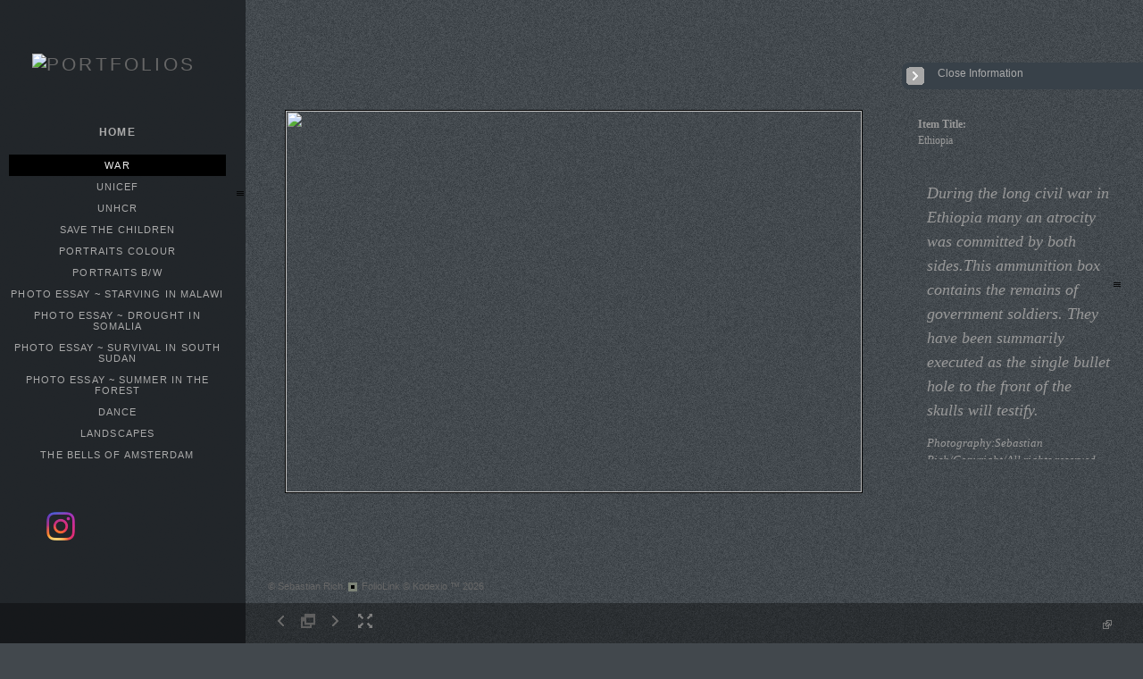

--- FILE ---
content_type: text/html; Charset=utf-8
request_url: https://sebastianrichphotography.com/Image.asp?ImageID=1953390&apid=1&gpid=1&ipid=1&AKey=Q446SBG6
body_size: 37583
content:

<!DOCTYPE HTML PUBLIC "-//W3C//DTD HTML 4.01 Transitional//EN" "http://www.w3.org/TR/html4/loose.dtd">
<html xmlns="http://www.w3.org/1999/xhtml">
<head> <!-- Schema.org markup for Google+ --> <meta itemprop="name" content="Ethiopia"> <meta itemprop="description" content="During the long civil war in Ethiopia many an atrocity was committed by both sides.This ammunition box contains the r"> <meta itemprop="image" content="https://sebastianrichphotography.com/Artists/42032/box_800_495/183201401352967_10002657 (1).jpg"> <!-- Twitter Card data --> <meta name="twitter:card" content="summary_large_image"> <meta name="twitter:title" content="Ethiopia"> <meta name="twitter:description" content="During the long civil war in Ethiopia many an atrocity was committed by both sides.This ammunition box contains the r"> <meta property="twitter:image:width" content="748" /> <meta property="twitter:image:height" content="495" /> <!-- Twitter summary card with large image must be at least 280x150px --> <meta name="twitter:image" content="https://sebastianrichphotography.com/Artists/42032/box_800_495/183201401352967_10002657 (1).jpg"> <!-- Open Graph data --> <!--OG:dataS--> <meta property="og:title" content="Ethiopia" /> <meta property="og:url" content="https://sebastianrichphotography.com/Image.asp?ImageID=1953390&AKey=q446sbg6" /> <meta property="og:image" content="https://sebastianrichphotography.com/Artists/42032/box_800_495/183201401352967_10002657 (1).jpg"/> <meta property="og:image:width" content="748"/> <meta property="og:image:height" content="495"/> <meta property="og:description" content="During the long civil war in Ethiopia many an atrocity was committed by both sides.This ammunition box contains the r" /> <!--OG:dataE-->
<meta http-equiv="content-type" content="text/html; charset=UTF-8" />

<title>  Sebastian Rich Portfolios </title>
<meta name="keywords" content="&quot;Possibly the finest photographer and cameraman of his time&quot;
Jon Snow Channel 4 News UK, Sebastian Rich, Ethiopia, WAR, , " />
<!-- Contains Copyrighted Materials by (c) Kodexio 2026 -->
<!-- Template Copyrighted by (c) Kodexio 2026 -->
<!-- Contains Copyrighted Materials by Sebastian Rich -->
<link rel="shortcut icon" href="CommonFiles/favicon.ico" />
<link rel="stylesheet" href="CommonFiles/css/Brasiliacss/Brasilia.css"  type="text/css" media="all" />
<link rel="stylesheet" href="CommonFiles/css/Brasiliacss/BrasiliaSlideS.css"  type="text/css" media="all" />
<link rel="stylesheet" href="CommonFiles/css/Brasiliacss/Brasiliavignetting.css"  type="text/css" media="all" />
<link href="CommonFiles/css/Brasiliacss/scrollBar.css" rel="stylesheet" type="text/css"  media="all" />
<link href="CommonFiles/css/Brasiliacss/animations.css" rel="stylesheet" type="text/css"  media="all" />
<meta name="description" content="During the long civil war in Ethiopia many an atrocity was committed by both sides.This ammunition box contains the r" />

<script language="JavaScript" type="text/javascript">
var message="Copyright: Sebastian Rich/All rights reserved.";
</script>
<script language="JavaScript" src="js/rightprotect.js" type="text/javascript"></script>
<META HTTP-EQUIV=imagetoolbar CONTENT=no>

 <link rel="stylesheet" href="https://code.jquery.com/ui/1.10.1/themes/base/jquery-ui.css" />
<script src="https://code.jquery.com/jquery-1.9.1.js"></script>
<script src="https://code.jquery.com/ui/1.10.1/jquery-ui.js"></script>
<script type="text/javascript">
  var g__share = {"share":[]};     
          var imageU = "https://sebastianrichphotography.com/Artists/42032/box_800_495/183201401352967_10002657 (1).jpg";
    var thurlSL;
var thisfp =0;
var sArtistID = 42032;
var sSKey = 'AKey=q446sbg6';
var sGalleryID = 141306;
var sAppurl = 'https://sebastianrichphotography.com/';
var imageSeleted = 20;
var isslideshow = 'yes';
var txtfade = 'no';
var GuestB = 'yes';
var soundon=0;
	var backgroundFitImageSrc = '';
	var bgfitW = '';
	var bgfitH = '';
var bgfitW = '';
var bgfitH = '';
var backgroundFixImageSrc = 'CommonFiles/templates/Brasilia/Dark%20Cold/thisskinbg.png';
var backgroundFIxImagePos = '';
var bgImgOpacity = '0';
 
var SStrans = '1';//Slideshow transition
var SSplaying='0'; //auto play slideshow/
var SSSpeed ='6000';			  
var FpImgMode = 'normal';		
var orfufi = 'display';
var useFullAreaI ="no";
if(orfufi!="display"){
var med ="no";
}
else{
var med ="yes";	
}
var ThtoOrig,Pfmode;
var transspeed =parseInt("800");
 
var navexpand = 'yes';
var frameborder = '';
var framecolor = '';
var thumbcolor = '';
 
var skipthumb = 'no';
var effect ='0';
var sheffect='off';
var pannelB = 'none';
var pannelC = '';
var imageBo = 'solid #000 1px';
var imageCo ='';
 
var iframelink= ''.split(",");
var iframescroll = 'no'.split(",");
var iframeURL = ''.split(",");
var iframepos = 4;
var shwarrws ='yes';
var imgmenuFade = 'no';

var menufade = 'no';	
 
 
var fadeVal = parseInt('30');
var btmnavfade ='no';
var btmnavhide = 'no';
//text vars 

var closeinfot = '';
var premalinkt = '';
var copyLinkt = 'Copy';
var imagetitleL = 'Item Title:';
var imageDesLbl = '';
var selectoptLbl = 'Pricing Options:';
var pricelbl = 'Price';
var dimensions = 'Dimensions';
var lwidth = 'Width:';
var lheight = 'Height:';
var lweight = 'Weight:';
var addinfot = 'Additional Sales Information:';
var portfoliolbl = ''.split(",");
var startp = ''.split(",");
var endp= ''.split(",");
 
var btmnavfolder = '';
 
var directionfolder = '';
 
var clicktoE = "no";  
var thumbbtn = "no"; 
 
var vimagepath = "";
var vFullscreenButton ="";
var vScaleButton ="true";
var vVolumeControls ="true";
var vviewTime ="false";
var vviewBigPlayButton ="true";
var vvideoLoop ="false"
var vvideoAutoPlay ="true"
var vsoundVolume ="0.8"
var vfullSizeView ="2"
var vControlbackgroundColor1 ="0x2e2e2e";
var vControlbackgroundColor2 ="0x000000";
var vControlbackgroundAlpha1 ="1";
var vControlbackgroundAlpha2 ="1";	
var vborderColor="0x555555";
var vborderAlpha ="1";
var vtimeColor1 ="0x333333";
var vtimeColor2 ="0x111111";
var vtimeAlpha1 ="1";
var vtimeAlpha2 ="1";  
var vtimeTextColor1 ="0xffffff";
var vtimeTextColor2 ="0x888888";   
var vscrubberHeight ="3";
var vscrubberColor1 ="0x333333";
var vscrubberAlpha1 ="1";
var vscrubberColor2 ="0x47d2ff";
var vscrubberAlpha2 ="1";
var vfilterColor ="0x0066ff";
var vfilterAlpha ="1";
var vVideobgcolor ="0x000000";
var bottomNavHeightXML = parseInt("45");
var imageRLpad =  2*parseInt("20px");

var menuwidth =  parseInt("275");
var textboxwidth = parseInt("270");
var away = parseInt("0");
var dispAreaPad=parseInt("25");
var dispAreaPadPer = dispAreaPad/10;
var dispAreaW = 100-(2*dispAreaPadPer);


var arrB = new Array();	
var arrUrl = new Array();
var arrmedUrl = new Array();
var arrThUrl = new Array();
var arrOrg = new Array();
var arrTempTh = new Array();
var pfadvance = "yes";
var pfadvanceBack = "";

var skipfp = "no";
 
var pfgrp = "";

var pfEmbad = "no";

 var imtxtopn = "yes";
 var embedV = "yes";
if(embedV==""){
embedV ="no";	
}
var useHW ="yes";
if(useHW==""){
useHW ="no";	
}
arrTempTh[1] ='Artists/42032/Thumbnails/thumbnail_217202474213785_Screenshot_2024-07-21_at_2.30.50_PM.jpg"   width="200"   height="126"    z="';arrTempTh[2] ='Artists/42032/ImCache/200_133_1712202104048575__SEB0261_FOLIOcopy.jpg"   width="200"   height="133"    z="';arrTempTh[3] ='Artists/42032/ImCache/200_133_78201495248219__SEB4186FOLIO.jpg"   width="200"   height="133"    z="';arrTempTh[4] ='Artists/42032/Thumbnails/thumbnail_1210202310042852_GAZA_FOLIO.jpg"   width="200"   height="133"    z="';arrTempTh[5] ='Artists/42032/ImCache/200_133_1022015121823224__SEB03261500.jpg"   width="200"   height="133"    z="';arrTempTh[6] ='Artists/42032/ImCache/200_133_552013152411163__SEB6033WOUNDEDSF.jpg"   width="200"   height="133"    z="';arrTempTh[7] ='Artists/42032/ImCache/200_150_183201405930944_IMG_0858.JPG"   width="200"   height="150"    z="';arrTempTh[8] ='Artists/42032/ImCache/200_133_5320199422486_SEBR2678INST.jpg"   width="200"   height="133"    z="';arrTempTh[9] ='Artists/42032/ImCache/200_135_1912202104049464_SEBR0881_copy.JPG"   width="200"   height="135"    z="';arrTempTh[10] ='Artists/42032/ImCache/200_134_153201324937421__SEB1975.FOLIO .jpg"   width="200"   height="134"    z="';arrTempTh[11] ='Artists/42032/ImCache/200_133_20122016143637414__SEB7570FOLIO.jpg"   width="200"   height="133"    z="';arrTempTh[12] ='Artists/42032/ImCache/200_133_23320143395110_IMG_0134COL.jpg"   width="200"   height="133"    z="';arrTempTh[13] ='Artists/42032/ImCache/200_150_233201434427663_1500FS.jpg"   width="200"   height="150"    z="';arrTempTh[14] ='Artists/42032/Thumbnails/thumbnail_141120237839425_10013707FOLIO.jpg"   width="200"   height="133"    z="';arrTempTh[15] ='Artists/42032/ImCache/200_150_26102013153424375_Iraq SEBPRISONERSF.jpg"   width="200"   height="150"    z="';arrTempTh[16] ='Artists/42032/ImCache/200_133_11220199817860_SEBR1917LOW_RES_INST.jpg"   width="200"   height="133"    z="';arrTempTh[17] ='Artists/42032/ImCache/200_133_18320140349311_G27 (1).jpg"   width="200"   height="133"    z="';arrTempTh[18] ='Artists/42032/ImCache/200_133_2812022214150484__SEB9849folio.jpg"   width="200"   height="133"    z="';arrTempTh[19] ='Artists/42032/ImCache/200_131_18320141747488_10002642.jpg"   width="200"   height="131"    z="';arrTempTh[20] ='Artists/42032/ImCache/200_132_183201401352967_10002657 (1).jpg"   width="200"   height="132"    z="';arrTempTh[21] ='Artists/42032/ImCache/200_133_183201402354827_Somali pirates.jpg"   width="200"   height="133"    z="';arrTempTh[22] ='Artists/42032/ImCache/200_133_24102018527385_DSCF1400FOLIO.jpg"   width="200"   height="133"    z="';arrTempTh[23] ='Artists/42032/ImCache/200_133_183201405124353_ 1500 File BW.jpg"   width="200"   height="133"    z="';arrTempTh[24] ='Artists/42032/ImCache/200_130_14122016111911302_10002566.jpg"   width="200"   height="130"    z="';arrTempTh[25] ='Artists/42032/ImCache/200_128_2610201112522651_10002748.jpg"   width="200"   height="128"    z="';arrTempTh[26] ='Artists/42032/ImCache/200_134_26102011121441182_57.jpg"   width="200"   height="134"    z="';arrTempTh[27] ='Artists/42032/ImCache/200_132_30102011171854298_17.jpg"   width="200"   height="132"    z="';arrTempTh[28] ='Artists/42032/ImCache/200_128_183201402844428_Liam  copy (1).jpg"   width="200"   height="128"    z="';arrTempTh[29] ='Artists/42032/ImCache/200_133_682014171047559__SEB4076FOLIO.jpg"   width="200"   height="133"    z="';arrTempTh[30] ='Artists/42032/ImCache/200_150_171201675716693_26FOLIO.jpg"   width="200"   height="150"    z="';arrTempTh[31] ='Artists/42032/ImCache/200_133_110201632658885__DSC4382FOLIO.jpg"   width="200"   height="133"    z="';arrTempTh[32] ='Artists/42032/ImCache/200_133_157202065355465__SEB5993BW_folio.jpg"   width="200"   height="133"    z="';arrTempTh[33] ='Artists/42032/ImCache/200_135_18320141226620_10002578 (1).jpg"   width="200"   height="135"    z="';arrTempTh[34] ='Artists/42032/ImCache/200_131_26102011124016401_77.jpg"   width="200"   height="131"    z="';arrTempTh[35] ='Artists/42032/ImCache/200_150_26102011124936948_Picture 472. Essay.jpg"   width="200"   height="150"    z="';arrTempTh[36] ='Artists/42032/ImCache/200_132_26102011125956245_81.jpg"   width="200"   height="132"    z="';arrTempTh[37] ='Artists/42032/ImCache/200_135_1922012161913257_10002575.jpg"   width="200"   height="135"    z="';arrTempTh[38] ='Artists/42032/ImCache/200_133_18620163321290__SEB0442.JPG"   width="200"   height="133"    z="';arrTempTh[39] ='Artists/42032/ImCache/200_150_247201442312575_IMG_0406 folio.jpg"   width="200"   height="150"    z="';arrTempTh[40] ='Artists/42032/ImCache/200_150_18320141816739_IMG_0845 (1).JPG"   width="200"   height="150"    z="';arrTempTh[41] ='Artists/42032/ImCache/200_133_183201405140213__DSC4349.jpg"   width="200"   height="133"    z="';arrTempTh[42] ='Artists/42032/ImCache/200_133_18320141233543_SEB_4924 (1).jpg"   width="200"   height="133"    z="';arrTempTh[43] ='Artists/42032/ImCache/200_132_30102011171358798_83.jpg"   width="200"   height="132"    z="';arrTempTh[44] ='Artists/42032/ImCache/200_132_18320141732784_10002625 copy.jpg"   width="200"   height="132"    z="';arrTempTh[45] ='Artists/42032/ImCache/200_132_183201414039663_SFF.jpg"   width="200"   height="132"    z="';arrTempTh[46] ='Artists/42032/ImCache/200_133_286201291933955_54FOLIO.jpg"   width="200"   height="133"    z="';arrTempTh[47] ='Artists/42032/ImCache/200_134_26102011124140510_79.jpg"   width="200"   height="134"    z="';arrTempTh[48] ='Artists/42032/ImCache/200_133_18320141130963__SEB9204..jpg"   width="200"   height="133"    z="';arrTempTh[49] ='Artists/42032/ImCache/200_150_26102011121714182_Iraqi prosoner of war.jpg"   width="200"   height="150"    z="';arrTempTh[50] ='Artists/42032/ImCache/200_133_1832014182410_10013991.jpg"   width="200"   height="133"    z="';arrTempTh[51] ='Artists/42032/ImCache/200_133_88201405836989__SEB4183 FOLIO.jpg"   width="200"   height="133"    z="';arrTempTh[52] ='Artists/42032/ImCache/200_133_2622012122723117_10002751.jpg"   width="200"   height="133"    z="';arrTempTh[53] ='Artists/42032/ImCache/200_151_173201331311500_Child welcomes US Troops first day of invasion.jpg"   width="200"   height="151"    z="';arrTempTh[54] ='Artists/42032/ImCache/200_137_26102011125652776_10002749.jpg"   width="200"   height="137"    z="';arrTempTh[55] ='Artists/42032/ImCache/200_133_3010201442812823_photo.JPG"   width="200"   height="133"    z="';arrTempTh[56] ='Artists/42032/ImCache/200_126_301020144438356_Ar_10013112.jpg"   width="200"   height="126"    z="';arrTempTh[57] ='Artists/42032/ImCache/200_134_2432012184622226_Ar_10013111 copy.jpg"   width="200"   height="134"    z="';arrTempTh[58] ='Artists/42032/ImCache/200_299_26102011124632682_10002621 Iraq.jpg"   width="200"   height="299"    z="';arrTempTh[59] ='Artists/42032/ImCache/200_298_233201433710993_1500Aftermath of an elderly Croat couple  shot at point blank range wth a high velocity machine gun_ Bosnia 2.jpg"   width="200"   height="298"    z="';arrTempTh[60] ='Artists/42032/ImCache/200_127_1732017155370_FoliocopyBW_TG.jpg"   width="200"   height="127"    z="';arrTempTh[61] ='Artists/42032/ImCache/200_267_252201234734257_IMG_2005MSNBC.jpg"   width="200"   height="267"    z="';arrTempTh[62] ='Artists/42032/ImCache/179_325_26102011124518745_69.jpg"   width="179"   height="325"    z="';arrTempTh[63] ='Artists/42032/Thumbnails/thumbnail_15320232343142_DSCF7603_copy.JPG"   width="200"   height="133"    z="';
var fullscreenBtn = "on";
var EnlargeViewT = "Click to Enlarge"; 
var imgpageThumb ="";
 arrB[1] = 'Artists/42032/Images/217202474213785_Screenshot_2024-07-21_at_2.30.50_PM.jpg'; arrUrl[1] = 'Image.asp?ImageID=3065536&apid=1&gpid=1&ipid=1&AKey=q446sbg6'; arrB[2] = 'Artists/42032/Images/1712202104048575__SEB0261_FOLIOcopy.jpg'; arrUrl[2] = 'Image.asp?ImageID=2949862&apid=1&gpid=1&ipid=1&AKey=q446sbg6'; arrB[3] = 'Artists/42032/Images/78201495248219__SEB4186FOLIO.jpg'; arrUrl[3] = 'Image.asp?ImageID=2022021&apid=1&gpid=1&ipid=1&AKey=q446sbg6'; arrB[4] = 'Artists/42032/Images/1210202310042852_GAZA_FOLIO.jpg'; arrUrl[4] = 'Image.asp?ImageID=3038845&apid=1&gpid=1&ipid=1&AKey=q446sbg6'; arrB[5] = 'Artists/42032/Images/1022015121823224__SEB03261500.jpg'; arrUrl[5] = 'Image.asp?ImageID=2114091&apid=1&gpid=1&ipid=1&AKey=q446sbg6'; arrB[6] = 'Artists/42032/Images/552013152411163__SEB6033WOUNDEDSF.jpg'; arrUrl[6] = 'Image.asp?ImageID=1926522&apid=1&gpid=1&ipid=1&AKey=q446sbg6'; arrB[7] = 'Artists/42032/Images/183201405930944_IMG_0858.JPG'; arrUrl[7] = 'Image.asp?ImageID=1953398&apid=1&gpid=1&ipid=1&AKey=q446sbg6'; arrB[8] = 'Artists/42032/Images/5320199422486_SEBR2678INST.jpg'; arrUrl[8] = 'Image.asp?ImageID=2709498&apid=1&gpid=1&ipid=1&AKey=q446sbg6'; arrB[9] = 'Artists/42032/Images/1912202104049464_SEBR0881_copy.JPG'; arrUrl[9] = 'Image.asp?ImageID=2950218&apid=1&gpid=1&ipid=1&AKey=q446sbg6'; arrB[10] = 'Artists/42032/Images/153201324937421__SEB1975.FOLIO .jpg'; arrUrl[10] = 'Image.asp?ImageID=1926517&apid=1&gpid=1&ipid=1&AKey=q446sbg6'; arrB[11] = 'Artists/42032/Images/20122016143637414__SEB7570FOLIO.jpg'; arrUrl[11] = 'Image.asp?ImageID=2419250&apid=1&gpid=1&ipid=1&AKey=q446sbg6'; arrB[12] = 'Artists/42032/Images/23320143395110_IMG_0134COL.jpg'; arrUrl[12] = 'Image.asp?ImageID=1956178&apid=1&gpid=1&ipid=1&AKey=q446sbg6'; arrB[13] = 'Artists/42032/Images/233201434427663_1500FS.jpg'; arrUrl[13] = 'Image.asp?ImageID=1956180&apid=1&gpid=1&ipid=1&AKey=q446sbg6'; arrB[14] = 'Artists/42032/Images/141120237839425_10013707FOLIO.jpg'; arrUrl[14] = 'Image.asp?ImageID=3041684&apid=1&gpid=1&ipid=1&AKey=q446sbg6'; arrB[15] = 'Artists/42032/Images/26102013153424375_Iraq SEBPRISONERSF.jpg'; arrUrl[15] = 'Image.asp?ImageID=1926422&apid=1&gpid=1&ipid=1&AKey=q446sbg6'; arrB[16] = 'Artists/42032/Images/11220199817860_SEBR1917LOW_RES_INST.jpg'; arrUrl[16] = 'Image.asp?ImageID=2700330&apid=1&gpid=1&ipid=1&AKey=q446sbg6'; arrB[17] = 'Artists/42032/Images/18320140349311_G27 (1).jpg'; arrUrl[17] = 'Image.asp?ImageID=1953393&apid=1&gpid=1&ipid=1&AKey=q446sbg6'; arrB[18] = 'Artists/42032/Images/2812022214150484__SEB9849folio.jpg'; arrUrl[18] = 'Image.asp?ImageID=2955418&apid=1&gpid=1&ipid=1&AKey=q446sbg6'; arrB[19] = 'Artists/42032/Images/18320141747488_10002642.jpg'; arrUrl[19] = 'Image.asp?ImageID=1953403&apid=1&gpid=1&ipid=1&AKey=q446sbg6'; arrB[20] = 'Artists/42032/Images/183201401352967_10002657 (1).jpg'; arrUrl[20] = 'Image.asp?ImageID=1953390&apid=1&gpid=1&ipid=1&AKey=q446sbg6'; arrB[21] = 'Artists/42032/Images/183201402354827_Somali pirates.jpg'; arrUrl[21] = 'Image.asp?ImageID=1953391&apid=1&gpid=1&ipid=1&AKey=q446sbg6'; arrB[22] = 'Artists/42032/Images/24102018527385_DSCF1400FOLIO.jpg'; arrUrl[22] = 'Image.asp?ImageID=2665769&apid=1&gpid=1&ipid=1&AKey=q446sbg6'; arrB[23] = 'Artists/42032/Images/183201405124353_ 1500 File BW.jpg'; arrUrl[23] = 'Image.asp?ImageID=1953396&apid=1&gpid=1&ipid=1&AKey=q446sbg6'; arrB[24] = 'Artists/42032/Images/14122016111911302_10002566.jpg'; arrUrl[24] = 'Image.asp?ImageID=2416090&apid=1&gpid=1&ipid=1&AKey=q446sbg6'; arrB[25] = 'Artists/42032/Images/2610201112522651_10002748.jpg'; arrUrl[25] = 'Image.asp?ImageID=1926487&apid=1&gpid=1&ipid=1&AKey=q446sbg6'; arrB[26] = 'Artists/42032/Images/26102011121441182_57.jpg'; arrUrl[26] = 'Image.asp?ImageID=1926475&apid=1&gpid=1&ipid=1&AKey=q446sbg6'; arrB[27] = 'Artists/42032/Images/30102011171854298_17.jpg'; arrUrl[27] = 'Image.asp?ImageID=1926497&apid=1&gpid=1&ipid=1&AKey=q446sbg6'; arrB[28] = 'Artists/42032/Images/183201402844428_Liam  copy (1).jpg'; arrUrl[28] = 'Image.asp?ImageID=1953392&apid=1&gpid=1&ipid=1&AKey=q446sbg6'; arrB[29] = 'Artists/42032/Images/682014171047559__SEB4076FOLIO.jpg'; arrUrl[29] = 'Image.asp?ImageID=2021478&apid=1&gpid=1&ipid=1&AKey=q446sbg6'; arrB[30] = 'Artists/42032/Images/171201675716693_26FOLIO.jpg'; arrUrl[30] = 'Image.asp?ImageID=2265799&apid=1&gpid=1&ipid=1&AKey=q446sbg6'; arrB[31] = 'Artists/42032/Images/110201632658885__DSC4382FOLIO.jpg'; arrUrl[31] = 'Image.asp?ImageID=2384143&apid=1&gpid=1&ipid=1&AKey=q446sbg6'; arrB[32] = 'Artists/42032/Images/157202065355465__SEB5993BW_folio.jpg'; arrUrl[32] = 'Image.asp?ImageID=2833067&apid=1&gpid=1&ipid=1&AKey=q446sbg6'; arrB[33] = 'Artists/42032/Images/18320141226620_10002578 (1).jpg'; arrUrl[33] = 'Image.asp?ImageID=1953400&apid=1&gpid=1&ipid=1&AKey=q446sbg6'; arrB[34] = 'Artists/42032/Images/26102011124016401_77.jpg'; arrUrl[34] = 'Image.asp?ImageID=1926478&apid=1&gpid=1&ipid=1&AKey=q446sbg6'; arrB[35] = 'Artists/42032/Images/26102011124936948_Picture 472. Essay.jpg'; arrUrl[35] = 'Image.asp?ImageID=1926485&apid=1&gpid=1&ipid=1&AKey=q446sbg6'; arrB[36] = 'Artists/42032/Images/26102011125956245_81.jpg'; arrUrl[36] = 'Image.asp?ImageID=1926490&apid=1&gpid=1&ipid=1&AKey=q446sbg6'; arrB[37] = 'Artists/42032/Images/1922012161913257_10002575.jpg'; arrUrl[37] = 'Image.asp?ImageID=1926502&apid=1&gpid=1&ipid=1&AKey=q446sbg6'; arrB[38] = 'Artists/42032/Images/18620163321290__SEB0442.JPG'; arrUrl[38] = 'Image.asp?ImageID=2337091&apid=1&gpid=1&ipid=1&AKey=q446sbg6'; arrB[39] = 'Artists/42032/Images/247201442312575_IMG_0406 folio.jpg'; arrUrl[39] = 'Image.asp?ImageID=2015250&apid=1&gpid=1&ipid=1&AKey=q446sbg6'; arrB[40] = 'Artists/42032/Images/18320141816739_IMG_0845 (1).JPG'; arrUrl[40] = 'Image.asp?ImageID=1953405&apid=1&gpid=1&ipid=1&AKey=q446sbg6'; arrB[41] = 'Artists/42032/Images/183201405140213__DSC4349.jpg'; arrUrl[41] = 'Image.asp?ImageID=1953397&apid=1&gpid=1&ipid=1&AKey=q446sbg6'; arrB[42] = 'Artists/42032/Images/18320141233543_SEB_4924 (1).jpg'; arrUrl[42] = 'Image.asp?ImageID=1953407&apid=1&gpid=1&ipid=1&AKey=q446sbg6'; arrB[43] = 'Artists/42032/Images/30102011171358798_83.jpg'; arrUrl[43] = 'Image.asp?ImageID=1926496&apid=1&gpid=1&ipid=1&AKey=q446sbg6'; arrB[44] = 'Artists/42032/Images/18320141732784_10002625 copy.jpg'; arrUrl[44] = 'Image.asp?ImageID=1953402&apid=1&gpid=1&ipid=1&AKey=q446sbg6'; arrB[45] = 'Artists/42032/Images/183201414039663_SFF.jpg'; arrUrl[45] = 'Image.asp?ImageID=1953410&apid=1&gpid=1&ipid=1&AKey=q446sbg6'; arrB[46] = 'Artists/42032/Images/286201291933955_54FOLIO.jpg'; arrUrl[46] = 'Image.asp?ImageID=1926513&apid=1&gpid=1&ipid=1&AKey=q446sbg6'; arrB[47] = 'Artists/42032/Images/26102011124140510_79.jpg'; arrUrl[47] = 'Image.asp?ImageID=1926479&apid=1&gpid=1&ipid=1&AKey=q446sbg6'; arrB[48] = 'Artists/42032/Images/18320141130963__SEB9204..jpg'; arrUrl[48] = 'Image.asp?ImageID=1953399&apid=1&gpid=1&ipid=1&AKey=q446sbg6'; arrB[49] = 'Artists/42032/Images/26102011121714182_Iraqi prosoner of war.jpg'; arrUrl[49] = 'Image.asp?ImageID=1926476&apid=1&gpid=1&ipid=1&AKey=q446sbg6'; arrB[50] = 'Artists/42032/Images/1832014182410_10013991.jpg'; arrUrl[50] = 'Image.asp?ImageID=1953404&apid=1&gpid=1&ipid=1&AKey=q446sbg6'; arrB[51] = 'Artists/42032/Images/88201405836989__SEB4183 FOLIO.jpg'; arrUrl[51] = 'Image.asp?ImageID=2022310&apid=1&gpid=1&ipid=1&AKey=q446sbg6'; arrB[52] = 'Artists/42032/Images/2622012122723117_10002751.jpg'; arrUrl[52] = 'Image.asp?ImageID=1926507&apid=1&gpid=1&ipid=1&AKey=q446sbg6'; arrB[53] = 'Artists/42032/Images/173201331311500_Child welcomes US Troops first day of invasion.jpg'; arrUrl[53] = 'Image.asp?ImageID=1926520&apid=1&gpid=1&ipid=1&AKey=q446sbg6'; arrB[54] = 'Artists/42032/Images/26102011125652776_10002749.jpg'; arrUrl[54] = 'Image.asp?ImageID=1926489&apid=1&gpid=1&ipid=1&AKey=q446sbg6'; arrB[55] = 'Artists/42032/Images/3010201442812823_photo.JPG'; arrUrl[55] = 'Image.asp?ImageID=2058705&apid=1&gpid=1&ipid=1&AKey=q446sbg6'; arrB[56] = 'Artists/42032/Images/301020144438356_Ar_10013112.jpg'; arrUrl[56] = 'Image.asp?ImageID=2058709&apid=1&gpid=1&ipid=1&AKey=q446sbg6'; arrB[57] = 'Artists/42032/Images/2432012184622226_Ar_10013111 copy.jpg'; arrUrl[57] = 'Image.asp?ImageID=1926510&apid=1&gpid=1&ipid=1&AKey=q446sbg6'; arrB[58] = 'Artists/42032/Images/26102011124632682_10002621 Iraq.jpg'; arrUrl[58] = 'Image.asp?ImageID=1926483&apid=1&gpid=1&ipid=1&AKey=q446sbg6'; arrB[59] = 'Artists/42032/Images/233201433710993_1500Aftermath of an elderly Croat couple  shot at point blank range wth a high velocity machine gun_ Bosnia 2.jpg'; arrUrl[59] = 'Image.asp?ImageID=1956177&apid=1&gpid=1&ipid=1&AKey=q446sbg6'; arrB[60] = 'Artists/42032/Images/1732017155370_FoliocopyBW_TG.jpg'; arrUrl[60] = 'Image.asp?ImageID=2448798&apid=1&gpid=1&ipid=1&AKey=q446sbg6'; arrB[61] = 'Artists/42032/Images/252201234734257_IMG_2005MSNBC.jpg'; arrUrl[61] = 'Image.asp?ImageID=1926504&apid=1&gpid=1&ipid=1&AKey=q446sbg6'; arrB[62] = 'Artists/42032/Images/26102011124518745_69.jpg'; arrUrl[62] = 'Image.asp?ImageID=1926482&apid=1&gpid=1&ipid=1&AKey=q446sbg6'; arrB[63] = 'Artists/42032/Images/15320232343142_DSCF7603_copy.JPG'; arrUrl[63] = 'Image.asp?ImageID=3017098&apid=1&gpid=1&ipid=1&AKey=q446sbg6';

</script>
<script src="js/Brasiliajs/jquery-1.7.1.min.js" type="text/javascript"></script>
 <!-- Add fancyBox main JS and CSS files -->
	<script type="text/javascript" src="js/Brasiliajs/source/jquery.fancybox.js?v=2.1.3"></script>
	<link rel="stylesheet" type="text/css" href="js/Brasiliajs/source/jquery.fancybox.css?v=2.1.2" media="screen" />

	<!-- Add Button helper (this is optional) -->
	<link rel="stylesheet" type="text/css" href="js/Brasiliajs/source/helpers/jquery.fancybox-buttons.css?v=1.0.5" />
	<script type="text/javascript" src="js/Brasiliajs/source/helpers/jquery.fancybox-buttons.js?v=1.0.5"></script>

	<!-- Add Thumbnail helper (this is optional) -->
	<link rel="stylesheet" type="text/css" href="js/Brasiliajs/source/helpers/jquery.fancybox-thumbs.css?v=1.0.7" />
	<script type="text/javascript" src="js/Brasiliajs/source/helpers/jquery.fancybox-thumbs.js?v=1.0.7"></script>

	<!-- Add Media helper (this is optional) -->
	<script type="text/javascript" src="js/Brasiliajs/source/helpers/jquery.fancybox-media.js?v=1.0.5"></script>
<script type="text/javascript" src="js/Brasiliajs/Brasilia_getXMLvalues.js"></script>
<script type="text/javascript" src="js/yui/utilities/utilities.2.5.2.js"></script>
<script type="text/javascript" src="js/yui/yui_compilations/slider_container.2.5.2.js"></script>
<script type="text/javascript" src="js/VedhaPcflashD.js"></script>
<script type="text/javascript" src="js/popups/jqcookie.js" ></script> 
<script type="text/javascript" src="js/Brasiliajs/Brasiliamenuopen.js"></script>
<script type="text/javascript" src="js/Brasiliajs/shareURL.js"></script>




<script type="text/javascript" src="CommonFiles/swfobject.js"></script>
<script type="text/javascript" src="js/AC_OETags.js"></script>

<script type="text/javascript" src="js/Brasiliajs/Brasilia_common.js"></script>
<script type="text/javascript" src="js/Brasiliajs/BrasiliaSlideS.js" ></script>
 
<!-- the mousewheel plugin - optional to provide mousewheel support -->
<script type="text/javascript" src="js/Brasiliajs/jquery.mousewheel.js"></script>

<!-- the jScrollPane script -->
<script type="text/javascript" src="js/Brasiliajs/jquery.jscrollpane.js"></script>
 


<script>
$(document).ready(function(){
	
	timer4 = setTimeout('showEveryThing()',800);
	

	
	 	$('.fancybox').fancybox({
				wrapCSS    : 'fancybox-custom',

				openEffect : 'elastic',
				openSpeed  : 150,

				closeEffect : 'fade',
				closeSpeed  : 150,
                nextEffect : 'fade',
				prevEffect : 'fade',
				closeClick : true,
				padding : parseInt("0px"),
				
				helpers : {
					overlay : {
						css : {
							'background' : 'rgba(0,0,0,0.65)'
						}
					}
				}
			}); 
	 
	 
			/*
			 *  Media helper. Group items, disable animations, hide arrows, enable media and button helpers.
			*/
			$('.fancybox-media, .media')
				 
				.fancybox({
					openEffect : 'none',
					closeEffect : 'none',
					prevEffect : 'none',
					nextEffect : 'none',
                     
					arrows : false,
					padding : parseInt("0px"),
					helpers : {
						media : {},
						buttons : {}, 
						overlay : {
						css : {
							'background' : 'rgba(0,0,0,0.65)'
						}
					}
					}
				});
	 
	
	
	
	
	
	
	
})

$(document).keyup(function(event) {
              if (event.keyCode == '39') {
                $("#Irightarrow").click();
            	 
               }
               else if (event.keyCode == '37') {
              $("#Ileftarrow").click();
               }
			   else if(event.keyCode == '38'){
				   $("div.subSel").prev("div.sidenav").click();
			   }
			   else if(event.keyCode == '40'){
				    $("div.subSel").next("div.sidenav").click();
			   }
			   
			    
			   
  });
 
 
</script>

<style type="text/css">
body, #loadingtopLayer{
	background-color:#42484D;
	
}
 #embedvideo{
	background-color:#000; 
	 
	 }
.wraptocenter {
    display: table-cell;
    text-align: center;
    vertical-align: middle;
    width: 100%;
    height: 100%;
}
.wraptocenter * {
    vertical-align: middle;
}
#header .logo_holder{
	text-align:left;
} 
.websitetitle{
	margin-left:320px;
	
}
#fpimg img{
 	border:solid #000 1px  ;
}
#IContainer{
	border:none  ;
	border-radius: 0px;
	-moz-border-radius :0px;
	-webkit-border-radius:0px;
	
	
}

#paneladdbg, #ipaneladdbg,.fullPanelBg{
	background:url(CommonFiles/templates/Brasilia/fullTransp.png) no-repeat left top transparent;
	opacity:0.0;
	filter:alpha(opacity=0);
	border-radius: 0px;
	-moz-border-radius :0px;
	-webkit-border-radius:0px;
	
} 
#makeMeScroll{
	background:url(CommonFiles/templates/Brasilia/fullTransp.png) no-repeat left top transparent;	
}
#HomeLHolder{
	background-color:transparent;
}
#PfLHolder{
	background-color:transparent;
}
#infoLHolder{
background-color:transparent;
}
#ExtLMenu{
background-color:transparent;	
}
#GbHolder{
background-color:transparent;		
}
#menumainbg{
	background:url(CommonFiles/templates/Brasilia/fullTransp.png) no-repeat #22262a;
	opacity:0.99;
	filter:alpha(opacity=99)
	
}
.menuline_holder{
width:275px;
}

.roundCorners{
	border-radius: 0px;
	-moz-border-radius :0px;
	-webkit-border-radius:0px;	
	
}
#Iinfoline, .copy2{
	text-align:left;

}
#imgPD, .copy2{
	
	margin-left:300px;
}
.transp3{
	opacity:0.0;
	filter:alpha(opacity=0)
}
#itextHolderBg{
	background:url(CommonFiles/templates/Brasilia/fullTransp.png) no-repeat #000;
	opacity:0.0;
	filter:alpha(opacity=0);
 
}
#textHolderBg{
	background:url(CommonFiles/templates/Brasilia/fullTransp.png) no-repeat #000;
	opacity:0.0;
	filter:alpha(opacity=0);
 
}
.jspTrack{
	
	opacity:0.85;
	filter:alpha(opacity=85);
	
}
.jspContainer:hover .jspTrack{
	background-color:#42484d;
	
}
.jspContainer:hover .jspDrag{
	background-color:#8A9094;
  }
   .btmNavBg{
	background-color:#000;
	opacity:0.35;
	filter:alpha(opacity=35); 
 }
 .textbgBO{
	background-color:#000;
	opacity:0.0;
	filter:alpha(opacity=0); 
}
.txt_wrap, .itxt_wrap{
 width:270px;	
}
#iopendescription,#iclosedescription{
color:#AAA;
background-color:#384149;
}
#iopendescription:hover, #iclosedescription:hover{
	color:#AAA;
	background-color:#141c23;
}
#iopendescription{
	
	width:40px;
}
#iclosedescription,  #iFdes{
	width:290px;
}
.btmNavBg, .navButtonsBg,#imgPD{
	height:45px;
	
}
.roundCornersD{
	border-radius: 0px;
	-moz-border-radius :0px;
	-webkit-border-radius:0px;	
	
}
/*#imgScrollDiv{
height:px;
}*/
/*#priceScrollDiv{
height:px;
}*/
.menuline_holder{
	left:0px;
	margin-left:0px;
	margin-right:0px;
	
}
#mainWrap{
float:right;
overflow:hidden	
}
#vedioholder,#stview,#Ginfoline{
right:0px;
left:auto;	
}
#zview, #formainbgimg,#forallpop{
right:0px;
left:auto;		
}
 

.fancybox-skin{

background-color:#1C242A;
border-radius: 0px;
	-moz-border-radius :0px;
	-webkit-border-radius:0px;	

}
.fancybox-inner{
background-color:#000;	
}
.isbox{
	width:auto;
	height:auto;
   	float:left;
	padding:10px;	 
}

.iimageH{
	background-color:transparent;
   padding:10px;
   border:#252629;
   	border-radius: none;
	-moz-border-radius :none;
	-webkit-border-radius:none;
}

.isholder{
	position:relative;
	width:100%; 
	margin-top:-4px;
}
@media only screen and (device-width: 768px) {
.menuline_holder{
width:230px;
left:0px;
}
	
.itxt_wrap{
 width:200px;	
}	
#imgScrollDiv{
height:100px;
}
#priceScrollDiv{
height:150px;
}
}
/*\*//*/
.wraptocenter {
    display: block;
}
.wraptocenter span {
    display: inline-block;
    height: 100%;
    width: 1px;
}
/**/
</style>
<!--[if lt IE 8]><style>
.wraptocenter span {
    display: inline-block;
    height: 100%;
}
</style><![endif]-->


<link rel="shortcut icon" type="image/ico" href="/CommonFiles/favicon.ico" >
<link rel="icon" href="/CommonFiles/favicon.ico" type="image/x-icon">

<style type="text/css">
*{outline: medium none;}
</style>
<style type="text/css">
<!--
/* CSS Document */
/* Contains Copyrighted Materials by (c) Kodexio 2026*/
/* Image size recommendations: Image Thumbs 250px, Portfolio Thumbs 225, display images 1100x750 */
 
body {
font-family:Verdana, Geneva, sans-serif;
color:#AAA;
}

/* Default links color in information pages */
#asset #thumbHolder a{
color:#222;
text-decoration:none;
}

/*Color of home link in the Front page*/
#frontpage #homelnk a {
color:#777;
}

 /* Main Logo styles*/
#header .logo_holder{
}

.websitetitle{
padding-top:40px;
}

.websitetitle, .websitetitle a {
font-family: Arial, Tahoma,Verdana, Helvetica, sans-serif;
font-size: 14pt;
font-weight: normal;
color: #AAA;
letter-spacing: 0.15em;
}

.websitetitle a:hover{
color: #EEE;	
}

/* color for logo2 - the logo option in the menu side bar */
#logotwo{
font-size: 16pt;
font-weight: normal;
color: #666;
letter-spacing: 0.15em;
text-align:center;
padding-right:20px;
padding-top:50px;
}

/*scroll bar Handle*/
.jspDrag{
background-image:url("commonfiles/templates/Brasilia/handler.png");
background-position:center center;
background-repeat:no-repeat;
cursor:pointer;
 }
 
/* scroll bar radius */
.jspDrag, .jspTrack {
-moz-border-radius: 0px;
border-radius: 0px; 
}

.jspDrag, .jspContainer:hover .jspDrag{
background-image:url("commonfiles/templates/Brasilia/handler.png");
background-position:center center;
background-repeat:no-repeat;
cursor:pointer;
 }

 /*if front page description is main content - i.e. in XML FrontPageDescriptionAsPageContent="yes" */
#fullfptxt{
width: 700px;
background: transparent;
padding:20px;
}

/*This line of code controls the copyright information styles. The FolioLink Terms of Service do not permit you to hide or delete the copyright statement nor can it be made hard to read.  Please abide by the terms of service to avoid possible account cancellation or service interruption.*/
div.footer, div.footer a, div.footer a:hover {
color: #666;
font-size: 8pt;
}

 /* image count information style on portfolio thumbs page*/
.imgCount{
font-size:10pt;
color: #999;
}

 /* Social Links style*/
.sl_label {
color:#999;
font-size:10px;
letter-spacing: 0.2em;
line-height: 1.5;
}

.footer .sl_label {
color:#999;
font-size:10px;
}

/*side navigation cursor is a hand*/
a{
cursor:pointer;
}

/*Menu Font Styles*/
#menuH{
font-family: Arial, Tahoma,Verdana, Helvetica, sans-serif;
font-size:11px;
letter-spacing: 0.1em;
text-decoration:none;
text-transform: uppercase;
text-align:center
}

#homelnk, #archv, #portfolioLnk, #infoLnk, #gb, #ExtLMenu{
font-size:12px;
line-height:14px;
font-weight:600;
}

#portfolioLnk, #infoLnk{
padding-bottom:3px;
padding-right:15px;
}

/* Main Categories like Home, Portfolios & Information */
.sidenav, .sidenavF, .sidenav_act, .sidenavF_act { 
color:#AAA;
}

.sidenav a:hover, .sidenavF a:hover, .sidenav:hover, .sidenavF:hover, .sidenav_act:hover
.sidenav_act a:hover{
color:#AAA;

}

.sub {
color:#AAA;
 
 }

.subSel{
color:#EEE;
padding-left:0px;
background: #000;
}

.sub, .subSel{ 
  /*margins between leaf links - i.e. portfolio names and info page names */
padding-top:6px;
padding-bottom:6px;
}

.sub a:hover, .sub:hover{
color:#888;
}

/*top margin for first leaf links - i.e. portfolio names and info page names */
#hidsubprf, #hidsubinfo {
padding-top:5px;
}

/*top margin for first leaf links in portfolio group */
.hidesub{
padding-top:10px;
}

/* Controls portfolio group heading color and font style*/
.PortFoliogroupHead{
color:#AAA;
padding-top:6px;
padding-bottom:6px;
padding-left:20px
}

.PortFoliogroupHead:hover, .PortFoliogroupHead a:hover{
color:#888;
}

.PortFoliogroupHead.selected{/* Controls portfolio selected group heading color and font style*/
color:#EEE;
}

.PortFoliogroupHead .sub{
color:#AAA;
padding-left:20px;
}

.PortFoliogroupHead .subSel{
color:#EEE;
background: #000;
padding-top:3px;
padding-bottom:3px;
}

/* this is the iframe link */
#archv{
color:#AAA;
padding-top:9px;
padding-bottom:3px;
text-decoration:none;
}

/* styling for pricing information that is linked to the Archive in the pricing box */
a.archiveL {
color: #AAA;
text-decoration:none;
}

#ExtLMenu a{
color:#AAA;
text-decoration:none;
}

/* Orange on mouse over
.archv:hover, .archv a:hover, .ExtLMenu:hover. ExtLMenu a:hover{
color:A3A3A3;
}
*/

/* Home, Portfolio, Inofrmation, GB links holder margin*/
#HomeLHolder, #PfLHolder, #infoLHolder, #WebCHolder, #GbHolder, #ExtLMenu{
/*margin below home link */
margin:10px;
} 

#HomeLHolder{
padding-top:36px;
}

 /* Follow links top padding*/
#h_ML .hid_n, .hid_n_n {
margin-top:36px;
padding-left:50px;
}
 
/* Determines where the menu links start a below the side bar logo (logo 2) */
#linksholder {
padding-top:0px;
}

/* Adds an optional character background color to each letter in the links
#linksholder a{
background-color:#CCC;
}
*/

 /* thumb names styles*/
.artDes {
font-size:10px;
color:#AAA;
padding-top:5px;
}

.artDes:hover, .artDes a:hover{
color:#EEE;
}

#frontpage .artDes{
color:#AAA;
font-size:12px;
padding-top:15px;
}

/* Determines alignment of the portfolio cover image in the text area.  Please note that padding-left + padding-right + 

width should = 100 */
.thumbMainImg {
overflow-x: hidden;
overflow-y: hidden;
padding-top: 75px;
padding-bottom: 20px;
padding-left: 10%;
padding-right: 10%;
text-align: center;
width: 80%;
}

#HolderTxt{
width:80%;
padding-left:10%;
padding-right:10%;
}

/* Determines the text area text color and other styles*/
#itxtwrap, #txtwrap{
color:#AAA;
line-height:1.5;
padding-top: 15px;
padding-bottom: 20px;
}

/* Shows the Image Label on the right */
.openinfo {
color:#999;
font-size:12px;
}

.PriceInfoHeadings,.onameLbl{
color:#999;
font-size:12px;
font-weight:bold
}

.pricingSubHead{
color:#999;
font-size:10px;
font-weight:bold
}

.pricing{
color:#999;
font-size:10px;
}

a.viewcart {
background-image:url(CommonFiles/templates/Brasilia/viewCart.png)
}

a.addtocart {
background-image:url(CommonFiles/templates/Brasilia/AddToCart.png)
}

/*guestbook */

#guestbook .dv_GContent{
font-size: 14px;
color: #999;
}

.c_gblabel{
color: #999;
}

.req_label{
color: #777;
}

.c_gbdata input, .c_gbdata select, .c_gbdata textarea {
background: #f8f7f4;
border-color: #696969;
color: #696969;
}

.short_data input, .short_data select{
border-color: #696969;
}

.gb_btn{
color: #AAA;
border-color: #AAA;
}

#gbheading{ /* guest book heading from XML*/
color:#888;
font-size:14px;
font-weight:bold
}

#addxmlText{
color:#999;
font-size:12px;
padding-top:80px;
}

/* end GB */

/* image page thumb and enlarge link*/
.clearonep{
}

#enlargeThumb{
}

#enlargeLinkHolder #enlargeThumb img{
background-color:#222;
width:50px;
padding:10px;
margin-top:5px;
}

#enlargeLink a{ /* enlarge link color*/
color:#666;
text-decoration:none;
}

.fancybox-close{
background-image:none;
}


#OriginalImage{ /* original image popup background color*/
background:#999;
}
 
#closeOriginal{ /*original image close button*/
background:url(CommonFiles/templates/Brasilia/x_alt.png) no-repeat center center;
}


/* Sets alpha for portfolio background image (if used) */
img#xmlbg{
opacity:0.3;
filter:alpha(opacity=30);
}

/* Margin at top of image/thumbs container */
#portfolio .dv_GContent{
padding-top:20px;
}

/**** used to change image alignment

.wraptocenter{
vertical-align:top;
padding-top:20px
}

#hiddenleftarrw{
background-position:20% 10%;
}

#hiddenrightarrw{
background-position:20% 10%;
}

.pika-image .stackinfo, .pika-image  .videoinfo, .pika-image .stackinfo:hover, .pika-image  .videoinfo:hover{
background-position:50% 10%;
}

****/

/*Image page*/
#BigIiframe {/* for Ipad only, zoom view image background color*/
background-color:#333;
}

.closeiframe {/* for Ipad only, zoom view Close button color*/
background-color:#555;
}

/* When we show enlarged view this is the background color */
#forallpop{
background-color:#555;
background-image:none;
}

#closedescription, #iclosedescription{
background-image:url(CommonFiles/templates/Brasilia/midgray/closeInfo.png);
background-position:5px center;
}

#opendescription, #iopendescription{
background-image:url(CommonFiles/templates/Brasilia/midgray/openInfo.png);
background-position:5px center;
}

#imgLoadingIN, #tempLoading{
background: url(CommonFiles/templates/Brasilia/loading.png) center center no-repeat;
}

#loadingtopLayer{
background-image: url(CommonFiles/templates/Brasilia/Loader_drkGray_2.gif);
}

.pika-image .videoinfo{
background:url(CommonFiles/templates/Brasilia/videobutton.png) no-repeat 50% 50%;	
}

#vedioholder {
background-image:url(CommonFiles/templates/Brasilia/transpbg.png);
}

.pika-image .videoinfo:hover{
background:url(CommonFiles/templates/Brasilia/videobutton.png) no-repeat 50% 50%;
}

.pika-image .stackinfo{
background:url(CommonFiles/templates/Brasilia/stackbutton.png) no-repeat 50% 50%;
}

.pika-image .stackinfo:hover{
background:url(CommonFiles/templates/Brasilia/stackbutton.png) no-repeat 50% 50%;
}


/* bottom navigation buttons*/

#leftarrow,#Ileftarrow{
background-image:url(CommonFiles/templates/Brasilia/midgray/leftarrow_4.png);
}

#hiddenleftarrw{
background-image:url(CommonFiles/templates/Brasilia/black/leftarrow_big.png);
}

#rightarrow,#Irightarrow{
background-image:url(CommonFiles//templates/Brasilia/midgray/rightarrow_4.png);
}

#hiddenrightarrw{
background-image:url(CommonFiles//templates/Brasilia/black/rightarrow_big.png);
}

#soundonoff.on{
background-image:url(CommonFiles/templates/Brasilia/midgray/musicon.png);
}

#soundonoff.off{
background-image:url(CommonFiles/templates/Brasilia/midgray/musicoff.png);
}

#StartStopSlide a.play {
background-image:url(CommonFiles/templates/Brasilia/midgray/playP.png);
}

#StartStopSlide a.pause {
background-image:url(CommonFiles/templates/Brasilia/midgray/stopS.png);
}

#ipricebox{
background-image:url(CommonFiles/templates/Brasilia/black/price.png);
}

#idescbox{
background-image:url(CommonFiles/templates/Brasilia/black/info.png);
}

#copyright,#icopyright{
background-image:url(CommonFiles/templates/Brasilia/black/copyright.png);	
}

/*Vignetting effect*/

#topLeft{
background-image:url(CommonFiles/templates/Brasilia/black/topleft.png);
}

#topRight{
background-image:url(CommonFiles/templates/Brasilia/black/topright.png);	
}

#bottomRight{
background-image:url(CommonFiles/templates/Brasilia/black/bottomright.png);
}

#bottomLeft{
background-image:url(CommonFiles/templates/Brasilia/black/bottomleft.png);
}

#topmenu{
background-image:url(CommonFiles/templates/Brasilia/black/topmenu.png);	
}

#bottommenu{
background-image:url(CommonFiles/templates/Brasilia/black/bottommenu.png);
}

#full-screen {
background-image: url(CommonFiles/templates/Brasilia/midgray/fullscrnup.png);
}

.GName{
background-image:url(CommonFiles/templates/Brasilia/black/thumb_2.png);
}

.perma {
background-image:url(CommonFiles/templates/Brasilia/midgray/permalink.png);	
}

/*tool tip */

#tooltipobj, #altinfo, #itooltipobj{
height:2px;
line-height:0em;
border:solid 2px #AAA;
-moz-border-radius: 2px;
border-radius: 2px; 
color:#000;
font-size:10px;
background-image:url(CommonFiles/templates/Brasilia/verylight/buttonnavbg_2.png);
}

#sociallinksBtn, #isociallinksBtn{
background-image:url(CommonFiles/templates/Brasilia/black/shareBtn.png);	
}

/*skin specific*/

.menuline_holder{
position:fixed;
top:0px;
left:0px;
min-height:1800px;
overflow:hidden
}
#itxtwrap, #txtwrap {
color: #FFF;
font-family: times new roman,times;
font-size: small;
}
-->
</style>
<script>
 $(document).ready(function(){
 $("#MainMenu li a").each(function(){
  if($(this).html()=="BLOG"){
    $(this).addClass("blogLk") 
}
  $('#MainMenu li a:contains("DANCE")').addClass("danceLk") ;
 $('#MainMenu li a:contains("UNICEF")').addClass("danceLk") ;
 $('#MainMenu li a:contains("UNHCR")').addClass("danceLk") ;
  $('#MainMenu li a:contains("Youth Underground")').addClass("youthLk") ;
  
$('#MainMenu li a:contains("PRINTS FOR SALE")').addClass("psale") ;

}) 
     //$(".pfl").last().addClass("blogLk");
 
}) 
</script>
</head>

<body id="imagepage" onLoad="init_ipage()">

<div id="formainbgimg" class="transp1"></div>


 <div id="topLeft" class="transp3"></div>
<div id="bottomLeft" class="transp3"></div>
<div id="topRight" class="transp3"></div>
<div id="bottomRight" class="transp3"></div>  

 <!--Start Header-->
        	<div class="header" id="header">
           	  	<div class="logo_holder"> <div class="websitetitle firstlogo" ><a onclick="GoG('Artist.asp?ArtistID=42032&AKey=q446sbg6')">    
                
            
                
               


</a></div></div><!--END LOGO HEADER-->
       
       		</div>  
            <!--END  header-->
            
 <div id="mainWrapContentHolder">              
  <div id="mainWrap">          
 	<div class="holder1">
        
         <div class="holder2">
        <div class="dotborder">
         
        <div class="content" id="main_content">
               
                 <div class="itxt_wrap transp2" id="itxtwrap">
                    <div id="itextHolderBg"></div>
                       <div id="imainTxtHolder">
                       <div id="priceinfoT" lang="en"></div> 
                       </div>
                    
                       <!-- END PRICING  -->
                </div>
               <div id="iFdes" onClick="imgtxtopenStylesFunction()">
                        
                            <div id="iopendescription"></div>
                         	<div id="iclosedescription">Close Information</div>
                        
                </div> 
        
           	 <div class="Container" id="IContainer">
            
           
                <!----------------------------------------------------->
                  <div id="idescbox" onMouseOver="showtooltip(window.event,this)" onMouseOut="hidetooltip(this)" onClick="showDisInfo(Imgnum);"></div><span class="fortt">Description</span>
                 <div id="NavarrowHolder">
                  <div id="hiddenleftarrw" onclick="queueclicksL()" onMouseOver="showopacity(window.event,this,1)" onMouseOut="hideopacity(this)"></div>
                          <div id="hiddenrightarrw" onclick="queueclicksR()" onMouseOver="showopacity(window.event,this,2)" onMouseOut="hideopacity(this)"></div></div>
                	
                		<div class="fpimg_withtxt" id="fpimg">
                        				<div id="ipaneladdbg"></div>
                   			 <div class="fpimg_frame">
                       		
                            <div id="sh_wrap">
                            
                           		<div id="slide_holder">
                           			<ul id="slideS"  >
                           			 
                                           
                           				 <li class="slide-list">
                                         
                                         <a href="">
                                         
                                         <img id="img_1" class="lithimgae" src="CommonFiles/templates/Brasilia/loader_white.gif"/>
                                         
                                         
                                         </a><span id="invC1" class="hid"></span> 
                                         
                                         <a href="Artists/42032/Images/217202474213785_Screenshot_2024-07-21_at_2.30.50_PM.jpg"></a>
                          <div class="ignorediv">
                                <div id="i_name1">Taliban Child Soldiers Afghanistan</div>
                         
                               <div class="i_txt" id="ides1">  <span style="color: #ffffff;"><em><span style="font-family: times new roman, times, serif; font-size: 14pt;">Taliban Child Soldiers - Afghanistan</span></em></span>   </div>
                    <div id="linkname1" class="dontdisp"> 1398,882 </div>
                    
                   
                    <div class="i_txt">
                       <!-- PRICING INFO -->
                 
                     
                     
                  <div class="p_unit">
                           <span class="value"><form target="paypal" action="https://www.paypal.com/cgi-bin/webscr" method="post" ID="Form41"></form></span>
                            <span class="value"><form target="paypal" action="https://www.paypal.com/cgi-bin/webscr" method="post" ID="Form31"></form></span>
                           
                          </div>
                      
                       <div id="salesoption1">
                        <!--  Not For Sale  -->
                        Not For Sale
                       </div>
                      <div id="isfalink1">  
                       
                      </div>
                     </div>    
                     </div>
              
                          
                                         </li>
                           			 
                                           
                           				 <li class="slide-list">
                                         
                                         <a href="">
                                         
                                         <img id="img_2" class="lithimgae" src="CommonFiles/templates/Brasilia/loader_white.gif"/>
                                         
                                         
                                         </a><span id="invC2" class="hid"></span> 
                                         
                                         <a href="Artists/42032/Images/1712202104048575__SEB0261_FOLIOcopy.jpg"></a>
                          <div class="ignorediv">
                                <div id="i_name2">Child soldiers South Sudan</div>
                         
                               <div class="i_txt" id="ides2">   </div>
                    <div id="linkname2" class="dontdisp"> 1800,1202 </div>
                    
                   
                    <div class="i_txt">
                       <!-- PRICING INFO -->
                 
                     
                     
                  <div class="p_unit">
                           <span class="value"><form target="paypal" action="https://www.paypal.com/cgi-bin/webscr" method="post" ID="Form42"></form></span>
                            <span class="value"><form target="paypal" action="https://www.paypal.com/cgi-bin/webscr" method="post" ID="Form32"></form></span>
                           
                          </div>
                      
                       <div id="salesoption2">
                        <!--  Not For Sale  -->
                        Not For Sale
                       </div>
                      <div id="isfalink2">  
                       
                      </div>
                     </div>    
                     </div>
              
                          
                                         </li>
                           			 
                                           
                           				 <li class="slide-list">
                                         
                                         <a href="">
                                         
                                         <img id="img_3" class="lithimgae" src="CommonFiles/templates/Brasilia/loader_white.gif"/>
                                         
                                         
                                         </a><span id="invC3" class="hid"></span> 
                                         
                                         <a href="Artists/42032/Images/78201495248219__SEB4186FOLIO.jpg"></a>
                          <div class="ignorediv">
                                <div id="i_name3">Gaza Strip</div>
                         
                               <div class="i_txt" id="ides3">  <p><span style="font-family: times new roman,times; font-size: large; color: #999999;"><span style="font-size: 14pt;"><em>A nine year old child dressed as a Hamas fighter child at a pro Hamas rally in Gaza.<br /><br /><span style="font-size: 12pt; color: #ffffff;">&nbsp;</span></em></span><span style="font-size: small;"><em><span style="font-size: 12pt; color: #ffffff;">Photography: Sebastian Rich/Magnum-Insights/All rights reserved.</span><br /><br /><span id="yui_3_16_0_ym19_1_1492850253683_112482" style="font-family: times new roman,times,serif;"><span id="yui_3_16_0_ym19_1_1492850253683_112481"><span id="yui_3_16_0_ym19_1_1492850253683_112480" class="yiv0922858865st"><span id="yui_3_13_0_1_1396617334554_18575"><span id="yiv1907700514yui_3_16_0_ym19_1_1464152606966_4258"><em id="yiv1907700514yui_3_16_0_ym19_1_1464152606966_4259"><span id="yiv1907700514yui_3_16_0_ym19_1_1464152606966_4260"></span></em></span></span></span></span></span></em></span></span></p>   </div>
                    <div id="linkname3" class="dontdisp"> 1442,960 </div>
                    
                   
                    <div class="i_txt">
                       <!-- PRICING INFO -->
                 
                     
                     
                  <div class="p_unit">
                           <span class="value"><form target="paypal" action="https://www.paypal.com/cgi-bin/webscr" method="post" ID="Form43"></form></span>
                            <span class="value"><form target="paypal" action="https://www.paypal.com/cgi-bin/webscr" method="post" ID="Form33"></form></span>
                           
                          </div>
                      
                       <div id="salesoption3">
                        <!--  Not For Sale  -->
                        Not For Sale
                       </div>
                      <div id="isfalink3">  
                       
                      </div>
                     </div>    
                     </div>
              
                          
                                         </li>
                           			 
                                           
                           				 <li class="slide-list">
                                         
                                         <a href="">
                                         
                                         <img id="img_4" class="lithimgae" src="CommonFiles/templates/Brasilia/loader_white.gif"/>
                                         
                                         
                                         </a><span id="invC4" class="hid"></span> 
                                         
                                         <a href="Artists/42032/Images/1210202310042852_GAZA_FOLIO.jpg"></a>
                          <div class="ignorediv">
                                <div id="i_name4"></div>
                         
                               <div class="i_txt" id="ides4">  <em><span style="font-family: times new roman, times, serif; font-size: 14pt; color: #999999;"><span style="font-family: times new roman,times; font-size: large;"><span style="color: #999999;">Five year old Moussab in a hospital in Gaza City with shrapnel wounds from an Israeli missile attack which also killed his mother. His two older brothers were wounded. The family home destroyed &#126; <span style="font-size: 8pt;">Copyright Sebastian Rich/All Rights reserved</span></span></span></span></em>   </div>
                    <div id="linkname4" class="dontdisp"> 1442,959 </div>
                    
                   
                    <div class="i_txt">
                       <!-- PRICING INFO -->
                 
                     
                     
                  <div class="p_unit">
                           <span class="value"><form target="paypal" action="https://www.paypal.com/cgi-bin/webscr" method="post" ID="Form44"></form></span>
                            <span class="value"><form target="paypal" action="https://www.paypal.com/cgi-bin/webscr" method="post" ID="Form34"></form></span>
                           
                          </div>
                      
                       <div id="salesoption4">
                        <!--  Not For Sale  -->
                        Not For Sale
                       </div>
                      <div id="isfalink4">  
                       
                      </div>
                     </div>    
                     </div>
              
                          
                                         </li>
                           			 
                                           
                           				 <li class="slide-list">
                                         
                                         <a href="">
                                         
                                         <img id="img_5" class="lithimgae" src="CommonFiles/templates/Brasilia/loader_white.gif"/>
                                         
                                         
                                         </a><span id="invC5" class="hid"></span> 
                                         
                                         <a href="Artists/42032/Images/1022015121823224__SEB03261500.jpg"></a>
                          <div class="ignorediv">
                                <div id="i_name5">South Sudan</div>
                         
                               <div class="i_txt" id="ides5">  <p><span style="color: #808080;"><em><span style="font-size: large; font-family: times new roman,times;">War does not determine who is right - only who is left. &#126; Bertrand Russell</span></em></span></p>
<p><em><span style="font-family: times new roman,times; font-size: large; color: #999999;">A child soldier of the Cobra faction in South Sudan</span></em></p>
<p><span style="font-family: times new roman,times; font-size: small;"><em><span style="color: #808080;">Photography By Sebastian Rich all rights reserved</span></em><br /></span></p>   </div>
                    <div id="linkname5" class="dontdisp"> 1502,1003 </div>
                    
                   
                    <div class="i_txt">
                       <!-- PRICING INFO -->
                 
                     
                     
                  <div class="p_unit">
                           <span class="value"><form target="paypal" action="https://www.paypal.com/cgi-bin/webscr" method="post" ID="Form45"></form></span>
                            <span class="value"><form target="paypal" action="https://www.paypal.com/cgi-bin/webscr" method="post" ID="Form35"></form></span>
                           
                          </div>
                      
                       <div id="salesoption5">
                        <!--  Not For Sale  -->
                        Not For Sale
                       </div>
                      <div id="isfalink5">  
                       
                      </div>
                     </div>    
                     </div>
              
                          
                                         </li>
                           			 
                                           
                           				 <li class="slide-list">
                                         
                                         <a href="">
                                         
                                         <img id="img_6" class="lithimgae" src="CommonFiles/templates/Brasilia/loader_white.gif"/>
                                         
                                         
                                         </a><span id="invC6" class="hid"></span> 
                                         
                                         <a href="Artists/42032/Images/552013152411163__SEB6033WOUNDEDSF.jpg"></a>
                          <div class="ignorediv">
                                <div id="i_name6">Syria</div>
                         
                               <div class="i_txt" id="ides6">  <p><em><span style="font-family: times new roman,times; font-size: large; color: #999999;">Wounded Free Syrian Army fighter on the border with Syria and Jordan.</span></em></p>
<p><span style="font-family: times new roman,times; font-size: large; color: #999999;"><em><span style="font-size: small;">Photography: Sebastian Rich/Copyright/All Rights reserved.</span></em><br /></span></p>
<p><span style="color: #999999;"><strong><span style="font-family: times new roman,times; font-size: small;">&nbsp;</span></strong></span></p>   </div>
                    <div id="linkname6" class="dontdisp"> 1352,903 </div>
                    
                   
                    <div class="i_txt">
                       <!-- PRICING INFO -->
                 
                     
                     
                  <div class="p_unit">
                           <span class="value"><form target="paypal" action="https://www.paypal.com/cgi-bin/webscr" method="post" ID="Form46"></form></span>
                            <span class="value"><form target="paypal" action="https://www.paypal.com/cgi-bin/webscr" method="post" ID="Form36"></form></span>
                           
                          </div>
                      
                       <div id="salesoption6">
                        <!--  Not For Sale  -->
                        Not For Sale
                       </div>
                      <div id="isfalink6">  
                       
                      </div>
                     </div>    
                     </div>
              
                          
                                         </li>
                           			 
                                           
                           				 <li class="slide-list">
                                         
                                         <a href="">
                                         
                                         <img id="img_7" class="lithimgae" src="CommonFiles/templates/Brasilia/loader_white.gif"/>
                                         
                                         
                                         </a><span id="invC7" class="hid"></span> 
                                         
                                         <a href="Artists/42032/Images/183201405930944_IMG_0858.JPG"></a>
                          <div class="ignorediv">
                                <div id="i_name7">Afghanistan</div>
                         
                               <div class="i_txt" id="ides7">  <p><em><span style="font-family: times new roman,times; font-size: large; color: #999999;">US Medics treat multiple wounded from a fire fight with Taliban insurgents on board a Blackhawk medevac helicopter of Blue Max Company Jalalabad Afghanistan.</span></em></p>
<p><span style="font-family: times new roman,times; font-size: large; color: #999999;"><em><span style="font-size: small;">Photography: Sebastian Rich/Copyright/All Rights reserved.</span></em><br /></span></p>
<p>&nbsp;</p>
<p>&nbsp;</p>   </div>
                    <div id="linkname7" class="dontdisp"> 1279,960 </div>
                    
                   
                    <div class="i_txt">
                       <!-- PRICING INFO -->
                 
                     
                     
                  <div class="p_unit">
                           <span class="value"><form target="paypal" action="https://www.paypal.com/cgi-bin/webscr" method="post" ID="Form47"></form></span>
                            <span class="value"><form target="paypal" action="https://www.paypal.com/cgi-bin/webscr" method="post" ID="Form37"></form></span>
                           
                          </div>
                      
                       <div id="salesoption7">
                        <!--  Not For Sale  -->
                        Not For Sale
                       </div>
                      <div id="isfalink7">  
                       
                      </div>
                     </div>    
                     </div>
              
                          
                                         </li>
                           			 
                                           
                           				 <li class="slide-list">
                                         
                                         <a href="">
                                         
                                         <img id="img_8" class="lithimgae" src="CommonFiles/templates/Brasilia/loader_white.gif"/>
                                         
                                         
                                         </a><span id="invC8" class="hid"></span> 
                                         
                                         <a href="Artists/42032/Images/5320199422486_SEBR2678INST.jpg"></a>
                          <div class="ignorediv">
                                <div id="i_name8">Afghanistan</div>
                         
                               <div class="i_txt" id="ides8">  <span><em><span style="font-family: times new roman,times; color: #999999; font-size: 8pt;"><span style="color: #999999;"><span style="font-family: times new roman,times; font-size: large;"><span style="font-size: 14pt;">Lance Cpl Dwayne Murray 21yrs (right) and the crew of '0341 Mortar-Men of The United States Marine Corps. <br /><span style="font-size: 10pt; color: #ffffff;">Photography Sebastian Rich &copy; with USMC Task Force South West. Helmand Province Afghanistan.</span></span></span></span><br /><br /><br /><br /></span></em></span>   </div>
                    <div id="linkname8" class="dontdisp"> 1802,1202 </div>
                    
                   
                    <div class="i_txt">
                       <!-- PRICING INFO -->
                 
                     
                     
                  <div class="p_unit">
                           <span class="value"><form target="paypal" action="https://www.paypal.com/cgi-bin/webscr" method="post" ID="Form48"></form></span>
                            <span class="value"><form target="paypal" action="https://www.paypal.com/cgi-bin/webscr" method="post" ID="Form38"></form></span>
                           
                          </div>
                      
                       <div id="salesoption8">
                        <!--  Not For Sale  -->
                        Not For Sale
                       </div>
                      <div id="isfalink8">  
                       
                      </div>
                     </div>    
                     </div>
              
                          
                                         </li>
                           			 
                                           
                           				 <li class="slide-list">
                                         
                                         <a href="">
                                         
                                         <img id="img_9" class="lithimgae" src="CommonFiles/templates/Brasilia/loader_white.gif"/>
                                         
                                         
                                         </a><span id="invC9" class="hid"></span> 
                                         
                                         <a href="Artists/42032/Images/1912202104049464_SEBR0881_copy.JPG"></a>
                          <div class="ignorediv">
                                <div id="i_name9"></div>
                         
                               <div class="i_txt" id="ides9">  <span style="font-size: 12pt;"><span style="color: #3366ff;"><span style="font-family: times new roman, times, serif; font-size: 14pt; color: #999999;">Child soldiers hand in their weapons, South Sudan.</span><br /></span></span><br /><span style="font-family: times new roman, times, serif;"><span style="font-size: 8pt;"><em><span style="color: #999999;"><span style="font-size: 14pt;"><span style="font-size: 10pt;">Photography Sebastian Rich/Magnum&#126;Insights</span></span></span></em></span></span>   </div>
                    <div id="linkname9" class="dontdisp"> 1781,1202 </div>
                    
                   
                    <div class="i_txt">
                       <!-- PRICING INFO -->
                 
                     
                     
                  <div class="p_unit">
                           <span class="value"><form target="paypal" action="https://www.paypal.com/cgi-bin/webscr" method="post" ID="Form49"></form></span>
                            <span class="value"><form target="paypal" action="https://www.paypal.com/cgi-bin/webscr" method="post" ID="Form39"></form></span>
                           
                          </div>
                      
                       <div id="salesoption9">
                        <!--  Not For Sale  -->
                        Not For Sale
                       </div>
                      <div id="isfalink9">  
                       
                      </div>
                     </div>    
                     </div>
              
                          
                                         </li>
                           			 
                                           
                           				 <li class="slide-list">
                                         
                                         <a href="">
                                         
                                         <img id="img_10" class="lithimgae" src="CommonFiles/templates/Brasilia/loader_white.gif"/>
                                         
                                         
                                         </a><span id="invC10" class="hid"></span> 
                                         
                                         <a href="Artists/42032/Images/153201324937421__SEB1975.FOLIO .jpg"></a>
                          <div class="ignorediv">
                                <div id="i_name10">The Wall ~ Jerusalem</div>
                         
                               <div class="i_txt" id="ides10">  <p><em><span style="font-family: times new roman,times; font-size: large; color: #999999;">A woman on her way to work passes an optimistic Mural on "The Wall" constructed to keep Israelis and Palestinians apart. Jerusalem.</span></em></p>
<p><span style="font-family: times new roman,times; font-size: large; color: #999999;"><em><span style="font-size: small;">Photography: Sebastian Rich/Copyright/All Rights reserved.</span></em><br /></span></p>
<p><strong><span style="font-family: times new roman,times; font-size: small; color: #c0c0c0;">&nbsp;</span></strong></p>   </div>
                    <div id="linkname10" class="dontdisp"> 1300,874 </div>
                    
                   
                    <div class="i_txt">
                       <!-- PRICING INFO -->
                 
                     
                     
                  <div class="p_unit">
                           <span class="value"><form target="paypal" action="https://www.paypal.com/cgi-bin/webscr" method="post" ID="Form410"></form></span>
                            <span class="value"><form target="paypal" action="https://www.paypal.com/cgi-bin/webscr" method="post" ID="Form310"></form></span>
                           
                          </div>
                      
                       <div id="salesoption10">
                        <!--  Not For Sale  -->
                        Not For Sale
                       </div>
                      <div id="isfalink10">  
                       
                      </div>
                     </div>    
                     </div>
              
                          
                                         </li>
                           			 
                                           
                           				 <li class="slide-list">
                                         
                                         <a href="">
                                         
                                         <img id="img_11" class="lithimgae" src="CommonFiles/templates/Brasilia/loader_white.gif"/>
                                         
                                         
                                         </a><span id="invC11" class="hid"></span> 
                                         
                                         <a href="Artists/42032/Images/20122016143637414__SEB7570FOLIO.jpg"></a>
                          <div class="ignorediv">
                                <div id="i_name11">Syria</div>
                         
                               <div class="i_txt" id="ides11">  <span><em><span style="color: #999999;"><span style="font-family: times new roman,times; font-size: large;">Bakers morning delivery Homs Syria Photography &#126;<span style="font-size: 8pt;"> Sebastian Rich/Copyright/All rights reserved.</span></span></span></em></span>   </div>
                    <div id="linkname11" class="dontdisp"> 1800,1202 </div>
                    
                   
                    <div class="i_txt">
                       <!-- PRICING INFO -->
                 
                     
                     
                  <div class="p_unit">
                           <span class="value"><form target="paypal" action="https://www.paypal.com/cgi-bin/webscr" method="post" ID="Form411"></form></span>
                            <span class="value"><form target="paypal" action="https://www.paypal.com/cgi-bin/webscr" method="post" ID="Form311"></form></span>
                           
                          </div>
                      
                       <div id="salesoption11">
                        <!--  Not For Sale  -->
                        Not For Sale
                       </div>
                      <div id="isfalink11">  
                       
                      </div>
                     </div>    
                     </div>
              
                          
                                         </li>
                           			 
                                           
                           				 <li class="slide-list">
                                         
                                         <a href="">
                                         
                                         <img id="img_12" class="lithimgae" src="CommonFiles/templates/Brasilia/loader_white.gif"/>
                                         
                                         
                                         </a><span id="invC12" class="hid"></span> 
                                         
                                         <a href="Artists/42032/Images/23320143395110_IMG_0134COL.jpg"></a>
                          <div class="ignorediv">
                                <div id="i_name12">Afghanistan</div>
                         
                               <div class="i_txt" id="ides12">  <p><em><span style="font-family: times new roman,times; font-size: large; color: #999999;">A US attack helicopter of Blue Max Compnay while escorting a medvac mission fires counter measures as its on board computers pick up a threat from the ground . Jalalabad Afghanistan.</span></em></p>
<p><span style="font-family: times new roman,times; font-size: large; color: #999999;"><em><span style="font-size: small;">Photography: Sebastian Rich/Copyright/All Rights reserved.</span></em><br /></span></p>
<p><span style="font-family: times new roman,times; font-size: large;">&nbsp;</span></p>
<p>&nbsp;</p>   </div>
                    <div id="linkname12" class="dontdisp"> 1440,959 </div>
                    
                   
                    <div class="i_txt">
                       <!-- PRICING INFO -->
                 
                     
                     
                  <div class="p_unit">
                           <span class="value"><form target="paypal" action="https://www.paypal.com/cgi-bin/webscr" method="post" ID="Form412"></form></span>
                            <span class="value"><form target="paypal" action="https://www.paypal.com/cgi-bin/webscr" method="post" ID="Form312"></form></span>
                           
                          </div>
                      
                       <div id="salesoption12">
                        <!--  Not For Sale  -->
                        Not For Sale
                       </div>
                      <div id="isfalink12">  
                       
                      </div>
                     </div>    
                     </div>
              
                          
                                         </li>
                           			 
                                           
                           				 <li class="slide-list">
                                         
                                         <a href="">
                                         
                                         <img id="img_13" class="lithimgae" src="CommonFiles/templates/Brasilia/loader_white.gif"/>
                                         
                                         
                                         </a><span id="invC13" class="hid"></span> 
                                         
                                         <a href="Artists/42032/Images/233201434427663_1500FS.jpg"></a>
                          <div class="ignorediv">
                                <div id="i_name13">Afghanistan</div>
                         
                               <div class="i_txt" id="ides13">  <p><em><span style="font-family: times new roman,times; font-size: large; color: #999999;">Wounded Afghan baby girl in a U.S. field hospital Afghanistan (She did not survive) Taliban grenade attack.</span></em></p>
<p><span style="font-family: times new roman,times; font-size: large; color: #999999;"><em><span style="font-size: small;">Photography: Sebastian Rich/Copyright/All Rights reserved.</span></em><br /></span></p>
<p><span style="font-family: times new roman,times; font-size: small;">&nbsp;</span></p>
<p>&nbsp;</p>   </div>
                    <div id="linkname13" class="dontdisp"> 1502,1127 </div>
                    
                   
                    <div class="i_txt">
                       <!-- PRICING INFO -->
                 
                     
                     
                  <div class="p_unit">
                           <span class="value"><form target="paypal" action="https://www.paypal.com/cgi-bin/webscr" method="post" ID="Form413"></form></span>
                            <span class="value"><form target="paypal" action="https://www.paypal.com/cgi-bin/webscr" method="post" ID="Form313"></form></span>
                           
                          </div>
                      
                       <div id="salesoption13">
                        <!--  Not For Sale  -->
                        Not For Sale
                       </div>
                      <div id="isfalink13">  
                       
                      </div>
                     </div>    
                     </div>
              
                          
                                         </li>
                           			 
                                           
                           				 <li class="slide-list">
                                         
                                         <a href="">
                                         
                                         <img id="img_14" class="lithimgae" src="CommonFiles/templates/Brasilia/loader_white.gif"/>
                                         
                                         
                                         </a><span id="invC14" class="hid"></span> 
                                         
                                         <a href="Artists/42032/Images/141120237839425_10013707FOLIO.jpg"></a>
                          <div class="ignorediv">
                                <div id="i_name14">Cyprus</div>
                         
                               <div class="i_txt" id="ides14">  <span style="font-size: 14pt;"><em><span style="font-family: times new roman, times, serif;"><span style="color: #ffffff;">Cyprus</span><br /><br /><span style="color: #ffffff;">Abandoned aircraft at Nicosia airport,Cyprus after the Turkish invaded in 1974.</span><br /><span style="color: #ffffff;">Nicosia airport is now in the United Nations buffer zone separating the Turkish occupying forces in the north from the Republic of Cyprus.</span><br /><br /><span style="color: #ffffff;">Photography Sebastian Rich &copy;</span></span></em></span>   </div>
                    <div id="linkname14" class="dontdisp"> 1441,959 </div>
                    
                   
                    <div class="i_txt">
                       <!-- PRICING INFO -->
                 
                     
                     
                  <div class="p_unit">
                           <span class="value"><form target="paypal" action="https://www.paypal.com/cgi-bin/webscr" method="post" ID="Form414"></form></span>
                            <span class="value"><form target="paypal" action="https://www.paypal.com/cgi-bin/webscr" method="post" ID="Form314"></form></span>
                           
                          </div>
                      
                       <div id="salesoption14">
                        <!--  Not For Sale  -->
                        Not For Sale
                       </div>
                      <div id="isfalink14">  
                       
                      </div>
                     </div>    
                     </div>
              
                          
                                         </li>
                           			 
                                           
                           				 <li class="slide-list">
                                         
                                         <a href="">
                                         
                                         <img id="img_15" class="lithimgae" src="CommonFiles/templates/Brasilia/loader_white.gif"/>
                                         
                                         
                                         </a><span id="invC15" class="hid"></span> 
                                         
                                         <a href="Artists/42032/Images/26102013153424375_Iraq SEBPRISONERSF.jpg"></a>
                          <div class="ignorediv">
                                <div id="i_name15">THE INVASION OF IRAQ</div>
                         
                               <div class="i_txt" id="ides15">  <p><span style="font-family: times new roman,times; font-size: large;">Copyright: Danny Miller/Private collection/All rights reserved</span></p>
<p><span style="font-family: times new roman,times; font-size: large;">Sebastian Rich (Embeded with the USMC 2/8) photographing an Iraqi POW in the first days of the coalition invasion of Iraq 2003.<br /></span></p>
<p><span style="font-family: times new roman,times; font-size: small;">&nbsp;</span></p>   </div>
                    <div id="linkname15" class="dontdisp"> 1002,752 </div>
                    
                   
                    <div class="i_txt">
                       <!-- PRICING INFO -->
                 
                     
                     
                  <div class="p_unit">
                           <span class="value"><form target="paypal" action="https://www.paypal.com/cgi-bin/webscr" method="post" ID="Form415"></form></span>
                            <span class="value"><form target="paypal" action="https://www.paypal.com/cgi-bin/webscr" method="post" ID="Form315"></form></span>
                           
                          </div>
                      
                       <div id="salesoption15">
                        <!--  Not For Sale  -->
                        Not For Sale
                       </div>
                      <div id="isfalink15">  
                       
                      </div>
                     </div>    
                     </div>
              
                          
                                         </li>
                           			 
                                           
                           				 <li class="slide-list">
                                         
                                         <a href="">
                                         
                                         <img id="img_16" class="lithimgae" src="CommonFiles/templates/Brasilia/loader_white.gif"/>
                                         
                                         
                                         </a><span id="invC16" class="hid"></span> 
                                         
                                         <a href="Artists/42032/Images/11220199817860_SEBR1917LOW_RES_INST.jpg"></a>
                          <div class="ignorediv">
                                <div id="i_name16">Afghanistan</div>
                         
                               <div class="i_txt" id="ides16">  <span><em><span style="font-family: times new roman,times; color: #999999; font-size: 8pt;"><span style="color: #999999;"><span style="font-family: times new roman,times; font-size: large;"><span style="font-size: 14pt;">United States Marine James Duckworth (Navy Corpsman&#126;Medic) currently with Task Force South West &#126; U.S.M.C. &#126; Helmand Province Afghanistan. February 2019<br /><span style="font-size: 10pt;">Photography Sebastian Rich all rights reserved.</span> </span></span></span></span></em></span>   </div>
                    <div id="linkname16" class="dontdisp"> 1802,1202 </div>
                    
                   
                    <div class="i_txt">
                       <!-- PRICING INFO -->
                 
                     
                     
                  <div class="p_unit">
                           <span class="value"><form target="paypal" action="https://www.paypal.com/cgi-bin/webscr" method="post" ID="Form416"></form></span>
                            <span class="value"><form target="paypal" action="https://www.paypal.com/cgi-bin/webscr" method="post" ID="Form316"></form></span>
                           
                          </div>
                      
                       <div id="salesoption16">
                        <!--  Not For Sale  -->
                        Not For Sale
                       </div>
                      <div id="isfalink16">  
                       
                      </div>
                     </div>    
                     </div>
              
                          
                                         </li>
                           			 
                                           
                           				 <li class="slide-list">
                                         
                                         <a href="">
                                         
                                         <img id="img_17" class="lithimgae" src="CommonFiles/templates/Brasilia/loader_white.gif"/>
                                         
                                         
                                         </a><span id="invC17" class="hid"></span> 
                                         
                                         <a href="Artists/42032/Images/18320140349311_G27 (1).jpg"></a>
                          <div class="ignorediv">
                                <div id="i_name17">Afghanistan</div>
                         
                               <div class="i_txt" id="ides17">  <p><em><span style="font-family: times new roman,times; font-size: large; color: #999999;">U.S. doctors and medics at the US base in Bagram Afghanistan treat a badly wounded US service man for multiple wounds from an improvised explosive device laid by Taliban insurgents.</span></em></p>
<p><span style="font-family: times new roman,times; font-size: large;"><em><span style="font-size: small; color: #999999;">Photography:Sebastian Rich /All rights reserved.</span></em><br /></span></p>
<p>&nbsp;</p>
<p>&nbsp;</p>   </div>
                    <div id="linkname17" class="dontdisp"> 1752,1164 </div>
                    
                   
                    <div class="i_txt">
                       <!-- PRICING INFO -->
                 
                     
                     
                  <div class="p_unit">
                           <span class="value"><form target="paypal" action="https://www.paypal.com/cgi-bin/webscr" method="post" ID="Form417"></form></span>
                            <span class="value"><form target="paypal" action="https://www.paypal.com/cgi-bin/webscr" method="post" ID="Form317"></form></span>
                           
                          </div>
                      
                       <div id="salesoption17">
                        <!--  Not For Sale  -->
                        Not For Sale
                       </div>
                      <div id="isfalink17">  
                       
                      </div>
                     </div>    
                     </div>
              
                          
                                         </li>
                           			 
                                           
                           				 <li class="slide-list">
                                         
                                         <a href="">
                                         
                                         <img id="img_18" class="lithimgae" src="CommonFiles/templates/Brasilia/loader_white.gif"/>
                                         
                                         
                                         </a><span id="invC18" class="hid"></span> 
                                         
                                         <a href="Artists/42032/Images/2812022214150484__SEB9849folio.jpg"></a>
                          <div class="ignorediv">
                                <div id="i_name18"></div>
                         
                               <div class="i_txt" id="ides18">  <span><span style="font-size: 14pt; color: #999999;"><em><span style="font-family: times new roman, times, serif;">Tajik children play on a destroyed Russian tank in Afghanistan's northeastern Panjshir Valley.</span><br /><span style="font-size: 8pt; font-family: times new roman, times, serif;">Photography Sebastian Rich/Magnum&#126;Insights</span></em></span></span>   </div>
                    <div id="linkname18" class="dontdisp"> 1802,1198 </div>
                    
                   
                    <div class="i_txt">
                       <!-- PRICING INFO -->
                 
                     
                     
                  <div class="p_unit">
                           <span class="value"><form target="paypal" action="https://www.paypal.com/cgi-bin/webscr" method="post" ID="Form418"></form></span>
                            <span class="value"><form target="paypal" action="https://www.paypal.com/cgi-bin/webscr" method="post" ID="Form318"></form></span>
                           
                          </div>
                      
                       <div id="salesoption18">
                        <!--  Not For Sale  -->
                        Not For Sale
                       </div>
                      <div id="isfalink18">  
                       
                      </div>
                     </div>    
                     </div>
              
                          
                                         </li>
                           			 
                                           
                           				 <li class="slide-list">
                                         
                                         <a href="">
                                         
                                         <img id="img_19" class="lithimgae" src="CommonFiles/templates/Brasilia/loader_white.gif"/>
                                         
                                         
                                         </a><span id="invC19" class="hid"></span> 
                                         
                                         <a href="Artists/42032/Images/18320141747488_10002642.jpg"></a>
                          <div class="ignorediv">
                                <div id="i_name19">Iraq</div>
                         
                               <div class="i_txt" id="ides19">  <p><em><span style="font-family: times new roman,times; font-size: large; color: #999999;">The bottom half of a dead Iraqi soldier slips out of its resting place in a temporary morgue after the hospital came under intense shelling by US forces. Iraq 2003</span></em></p>
<p><span style="font-family: times new roman,times; font-size: large; color: #999999;"><em><span style="font-size: small;">Photography: Sebastian Rich/Copyright/All Rights reserved.</span></em><br /></span></p>
<p><span style="font-family: times new roman,times; font-size: small;">&nbsp;</span></p>
<p>&nbsp;</p>   </div>
                    <div id="linkname19" class="dontdisp"> 1752,1147 </div>
                    
                   
                    <div class="i_txt">
                       <!-- PRICING INFO -->
                 
                     
                     
                  <div class="p_unit">
                           <span class="value"><form target="paypal" action="https://www.paypal.com/cgi-bin/webscr" method="post" ID="Form419"></form></span>
                            <span class="value"><form target="paypal" action="https://www.paypal.com/cgi-bin/webscr" method="post" ID="Form319"></form></span>
                           
                          </div>
                      
                       <div id="salesoption19">
                        <!--  Not For Sale  -->
                        Not For Sale
                       </div>
                      <div id="isfalink19">  
                       
                      </div>
                     </div>    
                     </div>
              
                          
                                         </li>
                           			 
                                           
                           				 <li class="slide-list">
                                         
                                         <a href="">
                                         
                                         <img id="img_20" class="lithimgae" src="CommonFiles/templates/Brasilia/loader_white.gif"/>
                                         
                                         
                                         </a><span id="invC20" class="hid"></span> 
                                         
                                         <a href="Artists/42032/Images/183201401352967_10002657 (1).jpg"></a>
                          <div class="ignorediv">
                                <div id="i_name20">Ethiopia</div>
                         
                               <div class="i_txt" id="ides20">  <p><em><span style="font-family: times new roman,times; font-size: large; color: #999999;">During the long civil war in Ethiopia many an atrocity was committed by both sides.This ammunition box contains the remains of government soldiers. They have been summarily executed as the single bullet hole to the front of the skulls will testify.</span></em></p>
<p><span style="font-family: times new roman,times; font-size: large;"><em><span style="color: #999999; font-size: small;">Photography:Sebastian Rich/Copyright/All rights reserved.</span></em><br /></span></p>
<p>&nbsp;</p>
<p>&nbsp;</p>   </div>
                    <div id="linkname20" class="dontdisp"> 1502,994 </div>
                    
                   
                    <div class="i_txt">
                       <!-- PRICING INFO -->
                 
                     
                     
                  <div class="p_unit">
                           <span class="value"><form target="paypal" action="https://www.paypal.com/cgi-bin/webscr" method="post" ID="Form420"></form></span>
                            <span class="value"><form target="paypal" action="https://www.paypal.com/cgi-bin/webscr" method="post" ID="Form320"></form></span>
                           
                          </div>
                      
                       <div id="salesoption20">
                        <!--  Not For Sale  -->
                        Not For Sale
                       </div>
                      <div id="isfalink20">  
                       
                      </div>
                     </div>    
                     </div>
              
                          
                                         </li>
                           			 
                                           
                           				 <li class="slide-list">
                                         
                                         <a href="">
                                         
                                         <img id="img_21" class="lithimgae" src="CommonFiles/templates/Brasilia/loader_white.gif"/>
                                         
                                         
                                         </a><span id="invC21" class="hid"></span> 
                                         
                                         <a href="Artists/42032/Images/183201402354827_Somali pirates.jpg"></a>
                          <div class="ignorediv">
                                <div id="i_name21">Mogadishu Somalia</div>
                         
                               <div class="i_txt" id="ides21">  <p><em><span style="font-family: times new roman,times; font-size: large;"><span style="color: #999999;">Fighters from one of Somalia's warring factions hired to protect the photographer working on the streets of Mogadishu. </span></span></em></p>
<p><span style="font-family: times new roman,times; font-size: large;"><em><span style="color: #999999;"><span style="font-size: small;">Copyright: Sebastian Rich /All rights reserved.</span></span></em><br /></span></p>
<p><span style="font-family: times new roman,times; font-size: small;">&nbsp;</span></p>
<p>&nbsp;</p>   </div>
                    <div id="linkname21" class="dontdisp"> 1502,1003 </div>
                    
                   
                    <div class="i_txt">
                       <!-- PRICING INFO -->
                 
                     
                     
                  <div class="p_unit">
                           <span class="value"><form target="paypal" action="https://www.paypal.com/cgi-bin/webscr" method="post" ID="Form421"></form></span>
                            <span class="value"><form target="paypal" action="https://www.paypal.com/cgi-bin/webscr" method="post" ID="Form321"></form></span>
                           
                          </div>
                      
                       <div id="salesoption21">
                        <!--  Not For Sale  -->
                        Not For Sale
                       </div>
                      <div id="isfalink21">  
                       
                      </div>
                     </div>    
                     </div>
              
                          
                                         </li>
                           			 
                                           
                           				 <li class="slide-list">
                                         
                                         <a href="">
                                         
                                         <img id="img_22" class="lithimgae" src="CommonFiles/templates/Brasilia/loader_white.gif"/>
                                         
                                         
                                         </a><span id="invC22" class="hid"></span> 
                                         
                                         <a href="Artists/42032/Images/24102018527385_DSCF1400FOLIO.jpg"></a>
                          <div class="ignorediv">
                                <div id="i_name22">Somalia</div>
                         
                               <div class="i_txt" id="ides22">  <span><em><span style="font-family: times new roman,times; color: #999999; font-size: 8pt;"><span style="font-size: 14pt;">Somali National Army - rural Somalia.</span> Photography Sebastian Rich all rights reserved.<br /><br /><br /><span style="font-family: times\ new\ roman, times; font-size: 10pt; color: #999999;"><span style="color: #999999;"><span style="font-family: times\ new\ roman, times;"><span id="yui_3_16_0_ym19_1_1492850253683_112482" style="font-family: times\ new\ roman, times, serif;"><span id="yui_3_16_0_ym19_1_1492850253683_112481"><span id="yui_3_16_0_ym19_1_1492850253683_112480" class="yiv0922858865st"><span id="yui_3_13_0_1_1396617334554_18575"><span id="yiv1907700514yui_3_16_0_ym19_1_1464152606966_4258"><em id="yiv1907700514yui_3_16_0_ym19_1_1464152606966_4259"><span id="yiv1907700514yui_3_16_0_ym19_1_1464152606966_4260">" We photographers are nothing but a pack of crooks, thieves and voyeurs. We are to be found everywhere we are not wanted &#126; We betray secrets that were never entrusted to us, we spy shamelessly on things that are not our business &#126; And end up the hoarders of a vast quantity of stolen goods. </span></em></span></span></span></span></span></span></span></span></span></em></span>   </div>
                    <div id="linkname22" class="dontdisp"> 1802,1202 </div>
                    
                   
                    <div class="i_txt">
                       <!-- PRICING INFO -->
                 
                     
                     
                  <div class="p_unit">
                           <span class="value"><form target="paypal" action="https://www.paypal.com/cgi-bin/webscr" method="post" ID="Form422"></form></span>
                            <span class="value"><form target="paypal" action="https://www.paypal.com/cgi-bin/webscr" method="post" ID="Form322"></form></span>
                           
                          </div>
                      
                       <div id="salesoption22">
                        <!--  Not For Sale  -->
                        Not For Sale
                       </div>
                      <div id="isfalink22">  
                       
                      </div>
                     </div>    
                     </div>
              
                          
                                         </li>
                           			 
                                           
                           				 <li class="slide-list">
                                         
                                         <a href="">
                                         
                                         <img id="img_23" class="lithimgae" src="CommonFiles/templates/Brasilia/loader_white.gif"/>
                                         
                                         
                                         </a><span id="invC23" class="hid"></span> 
                                         
                                         <a href="Artists/42032/Images/183201405124353_ 1500 File BW.jpg"></a>
                          <div class="ignorediv">
                                <div id="i_name23">Afghanistan</div>
                         
                               <div class="i_txt" id="ides23">  <p><em><span style="font-family: times new roman,times; font-size: large; color: #999999;">Body bags containing the remains of U.S. servicemen- Jalalabad,Afghanistan.</span></em></p>
<p><span style="font-family: times new roman,times; font-size: small;"><em><span style="color: #999999;">Photography: Sebastian Rich/Copyright/All Rights reserved.</span></em><br /></span></p>
<p>&nbsp;</p>
<p>&nbsp;</p>   </div>
                    <div id="linkname23" class="dontdisp"> 1752,1163 </div>
                    
                   
                    <div class="i_txt">
                       <!-- PRICING INFO -->
                 
                     
                     
                  <div class="p_unit">
                           <span class="value"><form target="paypal" action="https://www.paypal.com/cgi-bin/webscr" method="post" ID="Form423"></form></span>
                            <span class="value"><form target="paypal" action="https://www.paypal.com/cgi-bin/webscr" method="post" ID="Form323"></form></span>
                           
                          </div>
                      
                       <div id="salesoption23">
                        <!--  Not For Sale  -->
                        Not For Sale
                       </div>
                      <div id="isfalink23">  
                       
                      </div>
                     </div>    
                     </div>
              
                          
                                         </li>
                           			 
                                           
                           				 <li class="slide-list">
                                         
                                         <a href="">
                                         
                                         <img id="img_24" class="lithimgae" src="CommonFiles/templates/Brasilia/loader_white.gif"/>
                                         
                                         
                                         </a><span id="invC24" class="hid"></span> 
                                         
                                         <a href="Artists/42032/Images/14122016111911302_10002566.jpg"></a>
                          <div class="ignorediv">
                                <div id="i_name24">Bosnia</div>
                         
                               <div class="i_txt" id="ides24">  <span style="color: #999999;"><em><span style="font-family: times new roman,times; font-size: large;"><span style="font-size: 14pt; color: #999999;">&nbsp;A British 'Warrior' United Nations tank positioned just outside Sarajevo during the civil war </span><span style="font-size: small; color: #999999;"><span style="font-size: 10pt;">&#126; Photography by Sebastian Rich &#126; all rights reserved.</span></span></span></em></span>   </div>
                    <div id="linkname24" class="dontdisp"> 1802,1174 </div>
                    
                   
                    <div class="i_txt">
                       <!-- PRICING INFO -->
                 
                     
                     
                  <div class="p_unit">
                           <span class="value"><form target="paypal" action="https://www.paypal.com/cgi-bin/webscr" method="post" ID="Form424"></form></span>
                            <span class="value"><form target="paypal" action="https://www.paypal.com/cgi-bin/webscr" method="post" ID="Form324"></form></span>
                           
                          </div>
                      
                       <div id="salesoption24">
                        <!--  Not For Sale  -->
                        Not For Sale
                       </div>
                      <div id="isfalink24">  
                       
                      </div>
                     </div>    
                     </div>
              
                          
                                         </li>
                           			 
                                           
                           				 <li class="slide-list">
                                         
                                         <a href="">
                                         
                                         <img id="img_25" class="lithimgae" src="CommonFiles/templates/Brasilia/loader_white.gif"/>
                                         
                                         
                                         </a><span id="invC25" class="hid"></span> 
                                         
                                         <a href="Artists/42032/Images/2610201112522651_10002748.jpg"></a>
                          <div class="ignorediv">
                                <div id="i_name25">El Salvador</div>
                         
                               <div class="i_txt" id="ides25">  <p><em><span style="font-family: times new roman,times; font-size: large; color: #999999;">A fighter of the Fararbundo Marti National Liberation Front (FMLN) trains her comrades in the use of American automatic firearms in a jungle clearing during the civil war in El Salvador 1982. The FMLN won El Salvador's general election in March 2009.</span></em></p>
<p><span style="font-family: times new roman,times; font-size: large; color: #999999;"><em><span style="font-size: small;">Photography: Sebastian Rich/Copyright/All Rights reserved.</span></em><br /></span></p>
<p><span style="color: #999999;"><strong><span style="font-family: times new roman,times; font-size: small;">&nbsp;</span></strong></span></p>   </div>
                    <div id="linkname25" class="dontdisp"> 1409,900 </div>
                    
                   
                    <div class="i_txt">
                       <!-- PRICING INFO -->
                 
                     
                     
                  <div class="p_unit">
                           <span class="value"><form target="paypal" action="https://www.paypal.com/cgi-bin/webscr" method="post" ID="Form425"></form></span>
                            <span class="value"><form target="paypal" action="https://www.paypal.com/cgi-bin/webscr" method="post" ID="Form325"></form></span>
                           
                          </div>
                      
                       <div id="salesoption25">
                        <!--  Not For Sale  -->
                        Not For Sale
                       </div>
                      <div id="isfalink25">  
                       
                      </div>
                     </div>    
                     </div>
              
                          
                                         </li>
                           			 
                                           
                           				 <li class="slide-list">
                                         
                                         <a href="">
                                         
                                         <img id="img_26" class="lithimgae" src="CommonFiles/templates/Brasilia/loader_white.gif"/>
                                         
                                         
                                         </a><span id="invC26" class="hid"></span> 
                                         
                                         <a href="Artists/42032/Images/26102011121441182_57.jpg"></a>
                          <div class="ignorediv">
                                <div id="i_name26">Mogadishu Somalia</div>
                         
                               <div class="i_txt" id="ides26">  <p><em><span style="font-family: times new roman,times; font-size: large; color: #999999;">Child soldier Mogadishu Somalia.&nbsp;</span></em></p>
<p><em><span style="font-family: times new roman,times; font-size: large; color: #999999;"><span style="font-size: small;">Copyright Sebastian Rich/All Rights reserved</span></span></em></p>
<p><span style="color: #999999;"><strong><span style="font-family: times new roman,times; font-size: small;">&nbsp;</span></strong></span></p>   </div>
                    <div id="linkname26" class="dontdisp"> 1347,902 </div>
                    
                   
                    <div class="i_txt">
                       <!-- PRICING INFO -->
                 
                     
                     
                  <div class="p_unit">
                           <span class="value"><form target="paypal" action="https://www.paypal.com/cgi-bin/webscr" method="post" ID="Form426"></form></span>
                            <span class="value"><form target="paypal" action="https://www.paypal.com/cgi-bin/webscr" method="post" ID="Form326"></form></span>
                           
                          </div>
                      
                       <div id="salesoption26">
                        <!--  Not For Sale  -->
                        Not For Sale
                       </div>
                      <div id="isfalink26">  
                       
                      </div>
                     </div>    
                     </div>
              
                          
                                         </li>
                           			 
                                           
                           				 <li class="slide-list">
                                         
                                         <a href="">
                                         
                                         <img id="img_27" class="lithimgae" src="CommonFiles/templates/Brasilia/loader_white.gif"/>
                                         
                                         
                                         </a><span id="invC27" class="hid"></span> 
                                         
                                         <a href="Artists/42032/Images/30102011171854298_17.jpg"></a>
                          <div class="ignorediv">
                                <div id="i_name27">Iraq</div>
                         
                               <div class="i_txt" id="ides27">  <p><em><span style="font-family: times new roman,times; font-size: large; color: #999999;">U.S. Marine is greeted by cheerful crowd on the day that the ground war officially ended. Baghdad 2003. Little did we know what was to come.</span></em></p>
<p><span style="font-family: times new roman,times; font-size: large; color: #999999;"><em><span style="font-size: small;">Photography: Sebastian Rich/Copyright/All Rights reserved.</span></em><br /></span></p>
<p><span style="color: #999999;"><strong></strong><br style="font-family: times new roman,times; font-size: small;" /></span></p>   </div>
                    <div id="linkname27" class="dontdisp"> 1442,956 </div>
                    
                   
                    <div class="i_txt">
                       <!-- PRICING INFO -->
                 
                     
                     
                  <div class="p_unit">
                           <span class="value"><form target="paypal" action="https://www.paypal.com/cgi-bin/webscr" method="post" ID="Form427"></form></span>
                            <span class="value"><form target="paypal" action="https://www.paypal.com/cgi-bin/webscr" method="post" ID="Form327"></form></span>
                           
                          </div>
                      
                       <div id="salesoption27">
                        <!--  Not For Sale  -->
                        Not For Sale
                       </div>
                      <div id="isfalink27">  
                       
                      </div>
                     </div>    
                     </div>
              
                          
                                         </li>
                           			 
                                           
                           				 <li class="slide-list">
                                         
                                         <a href="">
                                         
                                         <img id="img_28" class="lithimgae" src="CommonFiles/templates/Brasilia/loader_white.gif"/>
                                         
                                         
                                         </a><span id="invC28" class="hid"></span> 
                                         
                                         <a href="Artists/42032/Images/183201402844428_Liam  copy (1).jpg"></a>
                          <div class="ignorediv">
                                <div id="i_name28">Iraq</div>
                         
                               <div class="i_txt" id="ides28">  <p><span style="font-family: times new roman,times; font-size: large;"><em><span style="color: #999999;">Iraqi prisoner of war seated and hooded,captured by the United States Marine Corps in the first days of the ground war in Iraq. The first prisoners of war had discarded their military uniforms as they thought that they would be shot on sight when they surrendered to coalition forces. Many high-ranking Iraqi officers changed clothes with lower ranks or civilians to avoid any interrogation. El Nasiriyah. Iraq 2003 &#126; <span style="font-size: small;">Copyright Sebastian Rich/All rights reserved</span></span></em><br /></span></p>   </div>
                    <div id="linkname28" class="dontdisp"> 1702,1091 </div>
                    
                   
                    <div class="i_txt">
                       <!-- PRICING INFO -->
                 
                     
                     
                  <div class="p_unit">
                           <span class="value"><form target="paypal" action="https://www.paypal.com/cgi-bin/webscr" method="post" ID="Form428"></form></span>
                            <span class="value"><form target="paypal" action="https://www.paypal.com/cgi-bin/webscr" method="post" ID="Form328"></form></span>
                           
                          </div>
                      
                       <div id="salesoption28">
                        <!--  Not For Sale  -->
                        Not For Sale
                       </div>
                      <div id="isfalink28">  
                       
                      </div>
                     </div>    
                     </div>
              
                          
                                         </li>
                           			 
                                           
                           				 <li class="slide-list">
                                         
                                         <a href="">
                                         
                                         <img id="img_29" class="lithimgae" src="CommonFiles/templates/Brasilia/loader_white.gif"/>
                                         
                                         
                                         </a><span id="invC29" class="hid"></span> 
                                         
                                         <a href="Artists/42032/Images/682014171047559__SEB4076FOLIO.jpg"></a>
                          <div class="ignorediv">
                                <div id="i_name29">Gaza Strip</div>
                         
                               <div class="i_txt" id="ides29">  <p><span style="color: #999999;"><em><span style="font-size: 14pt; font-family: times new roman, times, serif;">Gaza</span></em></span></p>
<p><span><br /><br /></span></p>
<p>&nbsp;</p>   </div>
                    <div id="linkname29" class="dontdisp"> 1440,958 </div>
                    
                   
                    <div class="i_txt">
                       <!-- PRICING INFO -->
                 
                     
                     
                  <div class="p_unit">
                           <span class="value"><form target="paypal" action="https://www.paypal.com/cgi-bin/webscr" method="post" ID="Form429"></form></span>
                            <span class="value"><form target="paypal" action="https://www.paypal.com/cgi-bin/webscr" method="post" ID="Form329"></form></span>
                           
                          </div>
                      
                       <div id="salesoption29">
                        <!--  Not For Sale  -->
                        Not For Sale
                       </div>
                      <div id="isfalink29">  
                       
                      </div>
                     </div>    
                     </div>
              
                          
                                         </li>
                           			 
                                           
                           				 <li class="slide-list">
                                         
                                         <a href="">
                                         
                                         <img id="img_30" class="lithimgae" src="CommonFiles/templates/Brasilia/loader_white.gif"/>
                                         
                                         
                                         </a><span id="invC30" class="hid"></span> 
                                         
                                         <a href="Artists/42032/Images/171201675716693_26FOLIO.jpg"></a>
                          <div class="ignorediv">
                                <div id="i_name30">Afghanistan</div>
                         
                               <div class="i_txt" id="ides30">  <p><span style="font-family: times new roman,times; font-size: large; color: #808080;"><em>If your pictures aren't good enough, you aren't close enough &#126; <span style="font-size: medium;">Photographer &#126;</span> <span style="font-size: medium;">Robert Capa</span></em></span></p>
<p><em><span style="font-family: times new roman,times; font-size: large; color: #808080;">Afghan National Army regular pepares to go on a joint patrol with US Marines in Central Marja Helmand Province Afghanistan <span style="font-size: small;">&#126; Photographer Sebastian Rich All Rights reserved</span></span></em></p>   </div>
                    <div id="linkname30" class="dontdisp"> 1602,1202 </div>
                    
                   
                    <div class="i_txt">
                       <!-- PRICING INFO -->
                 
                     
                     
                  <div class="p_unit">
                           <span class="value"><form target="paypal" action="https://www.paypal.com/cgi-bin/webscr" method="post" ID="Form430"></form></span>
                            <span class="value"><form target="paypal" action="https://www.paypal.com/cgi-bin/webscr" method="post" ID="Form330"></form></span>
                           
                          </div>
                      
                       <div id="salesoption30">
                        <!--  Not For Sale  -->
                        Not For Sale
                       </div>
                      <div id="isfalink30">  
                       
                      </div>
                     </div>    
                     </div>
              
                          
                                         </li>
                           			 
                                           
                           				 <li class="slide-list">
                                         
                                         <a href="">
                                         
                                         <img id="img_31" class="lithimgae" src="CommonFiles/templates/Brasilia/loader_white.gif"/>
                                         
                                         
                                         </a><span id="invC31" class="hid"></span> 
                                         
                                         <a href="Artists/42032/Images/110201632658885__DSC4382FOLIO.jpg"></a>
                          <div class="ignorediv">
                                <div id="i_name31">Afghanistan</div>
                         
                               <div class="i_txt" id="ides31">  <span style="color: #ffffff;"><span style="color: #999999;"><em><span style="font-size: 14pt; font-family: times new roman,times,serif;">United States Marine Corps &#126; forward operating base (FOB) Helmand Province Afghanistan &#126; </span></em></span><span style="font-size: 10pt;"><em><span style="font-family: times new roman,times,serif;"><span style="color: #999999;">Photography Sebastian Rich All rights reserved</span> </span></em></span></span>   </div>
                    <div id="linkname31" class="dontdisp"> 1502,1000 </div>
                    
                   
                    <div class="i_txt">
                       <!-- PRICING INFO -->
                 
                     
                     
                  <div class="p_unit">
                           <span class="value"><form target="paypal" action="https://www.paypal.com/cgi-bin/webscr" method="post" ID="Form431"></form></span>
                            <span class="value"><form target="paypal" action="https://www.paypal.com/cgi-bin/webscr" method="post" ID="Form331"></form></span>
                           
                          </div>
                      
                       <div id="salesoption31">
                        <!--  Not For Sale  -->
                        Not For Sale
                       </div>
                      <div id="isfalink31">  
                       
                      </div>
                     </div>    
                     </div>
              
                          
                                         </li>
                           			 
                                           
                           				 <li class="slide-list">
                                         
                                         <a href="">
                                         
                                         <img id="img_32" class="lithimgae" src="CommonFiles/templates/Brasilia/loader_white.gif"/>
                                         
                                         
                                         </a><span id="invC32" class="hid"></span> 
                                         
                                         <a href="Artists/42032/Images/157202065355465__SEB5993BW_folio.jpg"></a>
                          <div class="ignorediv">
                                <div id="i_name32">UNHCR JORDAN</div>
                         
                               <div class="i_txt" id="ides32">  <span style="color: #999999;"><em><span style="font-family: times new roman, times, serif; font-size: 14pt;">Syrian refugee mother and child refugee crossing the Syrian/ Jordanian border at Tal Shihab. Families will be moved to another centre and be recorded with Jordanian authorities and then transported to UNHCR Zaatari refugee camp, Jordan.</span></em></span>   </div>
                    <div id="linkname32" class="dontdisp"> 1800,1202 </div>
                    
                   
                    <div class="i_txt">
                       <!-- PRICING INFO -->
                 
                     
                     
                  <div class="p_unit">
                           <span class="value"><form target="paypal" action="https://www.paypal.com/cgi-bin/webscr" method="post" ID="Form432"></form></span>
                            <span class="value"><form target="paypal" action="https://www.paypal.com/cgi-bin/webscr" method="post" ID="Form332"></form></span>
                           
                          </div>
                      
                       <div id="salesoption32">
                        <!--  Not For Sale  -->
                        Not For Sale
                       </div>
                      <div id="isfalink32">  
                       
                      </div>
                     </div>    
                     </div>
              
                          
                                         </li>
                           			 
                                           
                           				 <li class="slide-list">
                                         
                                         <a href="">
                                         
                                         <img id="img_33" class="lithimgae" src="CommonFiles/templates/Brasilia/loader_white.gif"/>
                                         
                                         
                                         </a><span id="invC33" class="hid"></span> 
                                         
                                         <a href="Artists/42032/Images/18320141226620_10002578 (1).jpg"></a>
                          <div class="ignorediv">
                                <div id="i_name33">Bosnian civil war</div>
                         
                               <div class="i_txt" id="ides33">  <p><span style="font-size: 14pt;"><em><span style="font-family: times new roman, times; color: #999999;">A terrified young man committed to a mental institution in central Bosnia is abandoned by the nursing staff. The staff fled when the asylum came under intense Serbian shelling. With every shell that hit the building, his sense of intense bewilderment and fear is heightened. The inmates were left to fend for themselves without food or clothing or any means of sanitation, for a week. The combination of teeth- juddering exploding shells, high-pitched screams and the stench of defecation, urination, and fear induced vomit from the inmates was one of the more upsetting situations that I have been in. If one is familiar with the Dutch artist Hieronymus Bosch&rsquo;s work and his interpretation of hell, you are not far off the mark.</span></em></span></p>
<p><span style="font-family: times new roman,times; font-size: large;"><span style="font-size: 14pt;"><em><span style="color: #999999;">Photography: Sebastian Rich/Copyright/All Rights reserved.</span></em></span><br /></span></p>
<p><span style="font-family: times new roman,times; font-size: large;">&nbsp;</span></p>
<p>&nbsp;</p>   </div>
                    <div id="linkname33" class="dontdisp"> 1752,1185 </div>
                    
                   
                    <div class="i_txt">
                       <!-- PRICING INFO -->
                 
                     
                     
                  <div class="p_unit">
                           <span class="value"><form target="paypal" action="https://www.paypal.com/cgi-bin/webscr" method="post" ID="Form433"></form></span>
                            <span class="value"><form target="paypal" action="https://www.paypal.com/cgi-bin/webscr" method="post" ID="Form333"></form></span>
                           
                          </div>
                      
                       <div id="salesoption33">
                        <!--  Not For Sale  -->
                        Not For Sale
                       </div>
                      <div id="isfalink33">  
                       
                      </div>
                     </div>    
                     </div>
              
                          
                                         </li>
                           			 
                                           
                           				 <li class="slide-list">
                                         
                                         <a href="">
                                         
                                         <img id="img_34" class="lithimgae" src="CommonFiles/templates/Brasilia/loader_white.gif"/>
                                         
                                         
                                         </a><span id="invC34" class="hid"></span> 
                                         
                                         <a href="Artists/42032/Images/26102011124016401_77.jpg"></a>
                          <div class="ignorediv">
                                <div id="i_name34">Bosnian civil war</div>
                         
                               <div class="i_txt" id="ides34">  <p><span style="font-size: 14pt;"><em><span style="font-family: times new roman, times; color: #999999;">Young boys in a mental asylum during heavey shelling. The staff fled when the asylum came under intense Serbian shelling. With every shell that hit the building, his sense of intense bewilderment and fear is heightened. The inmates were left to fend for themselves without food or clothing or any means of sanitation, for a week. The combination of teeth- juddering exploding shells, high-pitched screams and the stench of defecation, urination, and fear induced vomit from the inmates was one of the more upsetting situations that I have been in. If one is familiar with the Dutch artist Hieronymus Bosch&rsquo;s work and his interpretation of hell, you are not far off the mark.&nbsp;</span></em></span></p>
<p><span style="font-family: times new roman, times; font-size: 14pt; color: #999999;"><em>Photography: Sebastian Rich/Copyright/All Rights reserved</em>.</span></p>
<p><span style="color: #ff0000; font-family: times new roman,times; font-size: small;"><span style="color: #c0c0c0;">&nbsp;</span></span></p>   </div>
                    <div id="linkname34" class="dontdisp"> 1373,902 </div>
                    
                   
                    <div class="i_txt">
                       <!-- PRICING INFO -->
                 
                     
                     
                  <div class="p_unit">
                           <span class="value"><form target="paypal" action="https://www.paypal.com/cgi-bin/webscr" method="post" ID="Form434"></form></span>
                            <span class="value"><form target="paypal" action="https://www.paypal.com/cgi-bin/webscr" method="post" ID="Form334"></form></span>
                           
                          </div>
                      
                       <div id="salesoption34">
                        <!--  Not For Sale  -->
                        Not For Sale
                       </div>
                      <div id="isfalink34">  
                       
                      </div>
                     </div>    
                     </div>
              
                          
                                         </li>
                           			 
                                           
                           				 <li class="slide-list">
                                         
                                         <a href="">
                                         
                                         <img id="img_35" class="lithimgae" src="CommonFiles/templates/Brasilia/loader_white.gif"/>
                                         
                                         
                                         </a><span id="invC35" class="hid"></span> 
                                         
                                         <a href="Artists/42032/Images/26102011124936948_Picture 472. Essay.jpg"></a>
                          <div class="ignorediv">
                                <div id="i_name35">Afghanistan</div>
                         
                               <div class="i_txt" id="ides35">  <p><span style="font-size: 14pt; color: #999999;"><em><span style="font-family: times new roman, times;">U.S Marine leaving no doubt about his thoughts of the Taliban(on his glove).</span></em></span></p>
<p><span style="font-family: times new roman,times; font-size: large; color: #999999;"><span style="font-size: 14pt;">Photography: Sebastian Rich/Copyright/All Rights reserved.</span><br /></span></p>
<p><strong><span style="font-family: times new roman,times; font-size: small;"><span style="color: #c0c0c0;">&nbsp;</span></span></strong></p>   </div>
                    <div id="linkname35" class="dontdisp"> 1203,902 </div>
                    
                   
                    <div class="i_txt">
                       <!-- PRICING INFO -->
                 
                     
                     
                  <div class="p_unit">
                           <span class="value"><form target="paypal" action="https://www.paypal.com/cgi-bin/webscr" method="post" ID="Form435"></form></span>
                            <span class="value"><form target="paypal" action="https://www.paypal.com/cgi-bin/webscr" method="post" ID="Form335"></form></span>
                           
                          </div>
                      
                       <div id="salesoption35">
                        <!--  Not For Sale  -->
                        Not For Sale
                       </div>
                      <div id="isfalink35">  
                       
                      </div>
                     </div>    
                     </div>
              
                          
                                         </li>
                           			 
                                           
                           				 <li class="slide-list">
                                         
                                         <a href="">
                                         
                                         <img id="img_36" class="lithimgae" src="CommonFiles/templates/Brasilia/loader_white.gif"/>
                                         
                                         
                                         </a><span id="invC36" class="hid"></span> 
                                         
                                         <a href="Artists/42032/Images/26102011125956245_81.jpg"></a>
                          <div class="ignorediv">
                                <div id="i_name36">Bosnian civil war</div>
                         
                               <div class="i_txt" id="ides36">  <p><span style="font-size: 14pt;"><em><span style="font-family: times new roman, times; color: #999999;">Wounded Muslim refugee awaiting medical treatment in an orthodox church during the civil war.&nbsp; </span><span style="font-family: times new roman, times; color: #999999;">Photography: Sebastian Rich/Copyright/All Rights reserved.</span></em></span></p>
<p><span style="color: #999999;"><strong><span style="font-family: times new roman,times; font-size: small;">&nbsp;</span></strong></span></p>   </div>
                    <div id="linkname36" class="dontdisp"> 1362,902 </div>
                    
                   
                    <div class="i_txt">
                       <!-- PRICING INFO -->
                 
                     
                     
                  <div class="p_unit">
                           <span class="value"><form target="paypal" action="https://www.paypal.com/cgi-bin/webscr" method="post" ID="Form436"></form></span>
                            <span class="value"><form target="paypal" action="https://www.paypal.com/cgi-bin/webscr" method="post" ID="Form336"></form></span>
                           
                          </div>
                      
                       <div id="salesoption36">
                        <!--  Not For Sale  -->
                        Not For Sale
                       </div>
                      <div id="isfalink36">  
                       
                      </div>
                     </div>    
                     </div>
              
                          
                                         </li>
                           			 
                                           
                           				 <li class="slide-list">
                                         
                                         <a href="">
                                         
                                         <img id="img_37" class="lithimgae" src="CommonFiles/templates/Brasilia/loader_white.gif"/>
                                         
                                         
                                         </a><span id="invC37" class="hid"></span> 
                                         
                                         <a href="Artists/42032/Images/1922012161913257_10002575.jpg"></a>
                          <div class="ignorediv">
                                <div id="i_name37">Bosnian civil war</div>
                         
                               <div class="i_txt" id="ides37">  <p><span style="font-size: 14pt;"><em><span style="font-family: times new roman, times; color: #999999;">Deformed Bosnian baby boy left alone in an orphanage during fierce shelling by Serbian forces Bosnia 1993.The staff fled when the asylum came under intense Serbian shelling. With every shell that hit the building, his sense of intense bewilderment and fear is heightened. The inmates were left to fend for themselves without food or clothing or any means of sanitation, for a week. The combination of teeth- juddering exploding shells, high-pitched screams and the stench of defecation, urination, and fear induced vomit from the inmates was one of the more upsetting situations that I have been in. If one is familiar with the Dutch artist Hieronymus Bosch&rsquo;s work and his interpretation of hell, you are not far off the mark.</span></em></span></p>
<p><span style="color: #999999; font-family: times new roman,times; font-size: large;"><span style="font-size: 14pt;"><em>Photography: Sebastian Rich/Copyright/All Rights reserved.</em></span><strong><br /></strong></span></p>   </div>
                    <div id="linkname37" class="dontdisp"> 1352,910 </div>
                    
                   
                    <div class="i_txt">
                       <!-- PRICING INFO -->
                 
                     
                     
                  <div class="p_unit">
                           <span class="value"><form target="paypal" action="https://www.paypal.com/cgi-bin/webscr" method="post" ID="Form437"></form></span>
                            <span class="value"><form target="paypal" action="https://www.paypal.com/cgi-bin/webscr" method="post" ID="Form337"></form></span>
                           
                          </div>
                      
                       <div id="salesoption37">
                        <!--  Not For Sale  -->
                        Not For Sale
                       </div>
                      <div id="isfalink37">  
                       
                      </div>
                     </div>    
                     </div>
              
                          
                                         </li>
                           			 
                                           
                           				 <li class="slide-list">
                                         
                                         <a href="">
                                         
                                         <img id="img_38" class="lithimgae" src="CommonFiles/templates/Brasilia/loader_white.gif"/>
                                         
                                         
                                         </a><span id="invC38" class="hid"></span> 
                                         
                                         <a href="Artists/42032/Images/18620163321290__SEB0442.JPG"></a>
                          <div class="ignorediv">
                                <div id="i_name38">South Sudan</div>
                         
                               <div class="i_txt" id="ides38">  <span style="color: #999999; font-size: 14pt;"><em> <span style="font-family: times new roman, times, serif; color: #999999;"><span style="font-family: times new roman, times;">A fighter of the 'Cobra' Faction South Sudan. &#126; &nbsp;</span><span style="font-family: times new roman, times;"> Copyright:Sebastian Rich/All rights reserved</span></span></em></span>   </div>
                    <div id="linkname38" class="dontdisp"> 1502,1003 </div>
                    
                   
                    <div class="i_txt">
                       <!-- PRICING INFO -->
                 
                     
                     
                  <div class="p_unit">
                           <span class="value"><form target="paypal" action="https://www.paypal.com/cgi-bin/webscr" method="post" ID="Form438"></form></span>
                            <span class="value"><form target="paypal" action="https://www.paypal.com/cgi-bin/webscr" method="post" ID="Form338"></form></span>
                           
                          </div>
                      
                       <div id="salesoption38">
                        <!--  Not For Sale  -->
                        Not For Sale
                       </div>
                      <div id="isfalink38">  
                       
                      </div>
                     </div>    
                     </div>
              
                          
                                         </li>
                           			 
                                           
                           				 <li class="slide-list">
                                         
                                         <a href="">
                                         
                                         <img id="img_39" class="lithimgae" src="CommonFiles/templates/Brasilia/loader_white.gif"/>
                                         
                                         
                                         </a><span id="invC39" class="hid"></span> 
                                         
                                         <a href="Artists/42032/Images/247201442312575_IMG_0406 folio.jpg"></a>
                          <div class="ignorediv">
                                <div id="i_name39">Afghanistan</div>
                         
                               <div class="i_txt" id="ides39">  <p><span style="font-size: 14pt;"><em><span style="font-family: times new roman, times; color: #999999;">The remains of a U.S. serviceman at Bagram Airfield-Afghanistan.</span></em></span></p>
<p><span style="font-family: times new roman,times; font-size: large; color: #999999;"><span style="font-size: 14pt;"><em>Photography: Sebastian Rich/Copyright/All Rights reserved.</em></span><br /></span></p>
<p><span style="font-family: times new roman,times; font-size: small;">&nbsp;</span></p>   </div>
                    <div id="linkname39" class="dontdisp"> 1442,1082 </div>
                    
                   
                    <div class="i_txt">
                       <!-- PRICING INFO -->
                 
                     
                     
                  <div class="p_unit">
                           <span class="value"><form target="paypal" action="https://www.paypal.com/cgi-bin/webscr" method="post" ID="Form439"></form></span>
                            <span class="value"><form target="paypal" action="https://www.paypal.com/cgi-bin/webscr" method="post" ID="Form339"></form></span>
                           
                          </div>
                      
                       <div id="salesoption39">
                        <!--  Not For Sale  -->
                        Not For Sale
                       </div>
                      <div id="isfalink39">  
                       
                      </div>
                     </div>    
                     </div>
              
                          
                                         </li>
                           			 
                                           
                           				 <li class="slide-list">
                                         
                                         <a href="">
                                         
                                         <img id="img_40" class="lithimgae" src="CommonFiles/templates/Brasilia/loader_white.gif"/>
                                         
                                         
                                         </a><span id="invC40" class="hid"></span> 
                                         
                                         <a href="Artists/42032/Images/18320141816739_IMG_0845 (1).JPG"></a>
                          <div class="ignorediv">
                                <div id="i_name40">Afghanistan</div>
                         
                               <div class="i_txt" id="ides40">  <p><span style="font-size: 14pt;"><em><span style="font-family: times new roman, times; color: #999999;">Two US Medics of Blue Max Company treat a girl child on board a Blackhawk medevac helicopter for shrapnel wounds to the arms and legs from a landmine explosion. Jalalabad Area Afghanistan.&nbsp;</span></em></span></p>
<p><span style="font-size: 14pt;"><em><span style="font-family: times new roman, times; color: #999999;">Copyright: Sebastian Rich/All rights reserved</span></em></span></p>
<p><span style="font-family: times new roman,times; font-size: small;">&nbsp;</span></p>   </div>
                    <div id="linkname40" class="dontdisp"> 1601,1202 </div>
                    
                   
                    <div class="i_txt">
                       <!-- PRICING INFO -->
                 
                     
                     
                  <div class="p_unit">
                           <span class="value"><form target="paypal" action="https://www.paypal.com/cgi-bin/webscr" method="post" ID="Form440"></form></span>
                            <span class="value"><form target="paypal" action="https://www.paypal.com/cgi-bin/webscr" method="post" ID="Form340"></form></span>
                           
                          </div>
                      
                       <div id="salesoption40">
                        <!--  Not For Sale  -->
                        Not For Sale
                       </div>
                      <div id="isfalink40">  
                       
                      </div>
                     </div>    
                     </div>
              
                          
                                         </li>
                           			 
                                           
                           				 <li class="slide-list">
                                         
                                         <a href="">
                                         
                                         <img id="img_41" class="lithimgae" src="CommonFiles/templates/Brasilia/loader_white.gif"/>
                                         
                                         
                                         </a><span id="invC41" class="hid"></span> 
                                         
                                         <a href="Artists/42032/Images/183201405140213__DSC4349.jpg"></a>
                          <div class="ignorediv">
                                <div id="i_name41">Afghanistan</div>
                         
                               <div class="i_txt" id="ides41">  <p><em><span style="font-family: times new roman,times; font-size: large; color: #999999;">U.S. Marine of 1/8 Company Helmand Province Afghanistan.</span></em></p>
<p><span style="font-family: times new roman,times; font-size: large;"><em><span style="font-size: small; color: #999999;">Copyright: Sebastian Rich/All rights reserved.</span></em><br /></span></p>
<p>&nbsp;</p>
<p>&nbsp;</p>   </div>
                    <div id="linkname41" class="dontdisp"> 1440,958 </div>
                    
                   
                    <div class="i_txt">
                       <!-- PRICING INFO -->
                 
                     
                     
                  <div class="p_unit">
                           <span class="value"><form target="paypal" action="https://www.paypal.com/cgi-bin/webscr" method="post" ID="Form441"></form></span>
                            <span class="value"><form target="paypal" action="https://www.paypal.com/cgi-bin/webscr" method="post" ID="Form341"></form></span>
                           
                          </div>
                      
                       <div id="salesoption41">
                        <!--  Not For Sale  -->
                        Not For Sale
                       </div>
                      <div id="isfalink41">  
                       
                      </div>
                     </div>    
                     </div>
              
                          
                                         </li>
                           			 
                                           
                           				 <li class="slide-list">
                                         
                                         <a href="">
                                         
                                         <img id="img_42" class="lithimgae" src="CommonFiles/templates/Brasilia/loader_white.gif"/>
                                         
                                         
                                         </a><span id="invC42" class="hid"></span> 
                                         
                                         <a href="Artists/42032/Images/18320141233543_SEB_4924 (1).jpg"></a>
                          <div class="ignorediv">
                                <div id="i_name42">Afghanistan</div>
                         
                               <div class="i_txt" id="ides42">  <p><span style="color: #999999;"><em><span style="font-family: times new roman,times; font-size: large;">House to house fighting. Kabul Afghanistan. </span></em></span><em><span style="font-family: times new roman,times; font-size: large; color: #999999;"><span style="font-size: small;">Photography: Sebastian Rich/Copyright/All Rights reserved.<br /><br /><span><span style="color: #999999;"><span style="font-family: times new roman,times; font-size: large;"><span style="font-family: times new roman,times; font-size: 12pt; color: #999999;"><span id="yui_3_16_0_ym19_1_1492850253683_112482" style="font-family: times new roman,times,serif;"><span id="yui_3_16_0_ym19_1_1492850253683_112481"><span id="yui_3_16_0_ym19_1_1492850253683_112480" class="yiv0922858865st"><span id="yui_3_13_0_1_1396617334554_18575"><span id="yiv1907700514yui_3_16_0_ym19_1_1464152606966_4258"><em id="yiv1907700514yui_3_16_0_ym19_1_1464152606966_4259"><span id="yiv1907700514yui_3_16_0_ym19_1_1464152606966_4260">" We photographers are nothing but a pack of crooks, thieves and voyeurs. We are to be found everywhere we are not wanted ~&nbsp; We betray secrets that were never entrusted to us, we spy shamelessly on things that are not our business ~ And end up the hoarders of a vast quantity of stolen goods "&nbsp; ~ Brassai </span></em></span></span></span></span></span></span></span></span></span><br /><br /><br /><br /></span></span></em></p>
<p><span style="font-family: times new roman,times; font-size: small;">&nbsp;</span></p>
<p>&nbsp;</p>   </div>
                    <div id="linkname42" class="dontdisp"> 1440,958 </div>
                    
                   
                    <div class="i_txt">
                       <!-- PRICING INFO -->
                 
                     
                     
                  <div class="p_unit">
                           <span class="value"><form target="paypal" action="https://www.paypal.com/cgi-bin/webscr" method="post" ID="Form442"></form></span>
                            <span class="value"><form target="paypal" action="https://www.paypal.com/cgi-bin/webscr" method="post" ID="Form342"></form></span>
                           
                          </div>
                      
                       <div id="salesoption42">
                        <!--  Not For Sale  -->
                        Not For Sale
                       </div>
                      <div id="isfalink42">  
                       
                      </div>
                     </div>    
                     </div>
              
                          
                                         </li>
                           			 
                                           
                           				 <li class="slide-list">
                                         
                                         <a href="">
                                         
                                         <img id="img_43" class="lithimgae" src="CommonFiles/templates/Brasilia/loader_white.gif"/>
                                         
                                         
                                         </a><span id="invC43" class="hid"></span> 
                                         
                                         <a href="Artists/42032/Images/30102011171358798_83.jpg"></a>
                          <div class="ignorediv">
                                <div id="i_name43">Bosnian civil war</div>
                         
                               <div class="i_txt" id="ides43">  <p><em><span style="font-family: times new roman,times; font-size: large; color: #999999;">British Soldier sitting on top of his&nbsp; tank looks at the effects of ethnic cleansing, Bosnia.1993.</span></em></p>
<p><span style="font-family: times new roman,times; font-size: large; color: #999999;"><em><span style="font-size: small;">Photography: Sebastian Rich/Copyright/All Rights reserved.</span></em><br /></span></p>
<p><span style="color: #999999;"><strong><span style="font-family: times new roman,times; font-size: small;">&nbsp;</span></strong></span></p>   </div>
                    <div id="linkname43" class="dontdisp"> 1440,947 </div>
                    
                   
                    <div class="i_txt">
                       <!-- PRICING INFO -->
                 
                     
                     
                  <div class="p_unit">
                           <span class="value"><form target="paypal" action="https://www.paypal.com/cgi-bin/webscr" method="post" ID="Form443"></form></span>
                            <span class="value"><form target="paypal" action="https://www.paypal.com/cgi-bin/webscr" method="post" ID="Form343"></form></span>
                           
                          </div>
                      
                       <div id="salesoption43">
                        <!--  Not For Sale  -->
                        Not For Sale
                       </div>
                      <div id="isfalink43">  
                       
                      </div>
                     </div>    
                     </div>
              
                          
                                         </li>
                           			 
                                           
                           				 <li class="slide-list">
                                         
                                         <a href="">
                                         
                                         <img id="img_44" class="lithimgae" src="CommonFiles/templates/Brasilia/loader_white.gif"/>
                                         
                                         
                                         </a><span id="invC44" class="hid"></span> 
                                         
                                         <a href="Artists/42032/Images/18320141732784_10002625 copy.jpg"></a>
                          <div class="ignorediv">
                                <div id="i_name44">Iraq</div>
                         
                               <div class="i_txt" id="ides44">  <p><span style="color: #999999;"><em><span style="font-family: times new roman,times; font-size: large;">Copyright Sebastian Rich/All Rights reserved</span></em></span></p>
<p><span style="color: #999999;"><em><span style="font-family: times new roman,times; font-size: large;">U.S. Marine stands in front of giant poster of Saddam Hussein,Iraq Invasion 2003</span></em></span></p>
<p><span style="font-family: times new roman,times; font-size: small;">&nbsp;</span></p>   </div>
                    <div id="linkname44" class="dontdisp"> 1440,947 </div>
                    
                   
                    <div class="i_txt">
                       <!-- PRICING INFO -->
                 
                     
                     
                  <div class="p_unit">
                           <span class="value"><form target="paypal" action="https://www.paypal.com/cgi-bin/webscr" method="post" ID="Form444"></form></span>
                            <span class="value"><form target="paypal" action="https://www.paypal.com/cgi-bin/webscr" method="post" ID="Form344"></form></span>
                           
                          </div>
                      
                       <div id="salesoption44">
                        <!--  Not For Sale  -->
                        Not For Sale
                       </div>
                      <div id="isfalink44">  
                       
                      </div>
                     </div>    
                     </div>
              
                          
                                         </li>
                           			 
                                           
                           				 <li class="slide-list">
                                         
                                         <a href="">
                                         
                                         <img id="img_45" class="lithimgae" src="CommonFiles/templates/Brasilia/loader_white.gif"/>
                                         
                                         
                                         </a><span id="invC45" class="hid"></span> 
                                         
                                         <a href="Artists/42032/Images/183201414039663_SFF.jpg"></a>
                          <div class="ignorediv">
                                <div id="i_name45">Bosnian civil war</div>
                         
                               <div class="i_txt" id="ides45">  <p><em><span style="font-family: times new roman,times; font-size: large; color: #999999;">A priest stands in the hatchway of a British United Nations Warrior tank and tries to negotiate a fragile cease-fire between two local militias in the war that consumed former Yugoslavia. Seconds after I took this picture the priest left and fighting resumed with greater ferocity.</span></em></p>
<p><span style="font-family: times new roman,times; font-size: large; color: #999999;"><em><span style="font-size: small;">Photography: Sebastian Rich/Copyright/All Rights reserved.</span></em><br /></span></p>
<p><span style="font-family: times new roman,times; font-size: small; color: #999999;">&nbsp;</span></p>
<p>&nbsp;</p>   </div>
                    <div id="linkname45" class="dontdisp"> 1440,953 </div>
                    
                   
                    <div class="i_txt">
                       <!-- PRICING INFO -->
                 
                     
                     
                  <div class="p_unit">
                           <span class="value"><form target="paypal" action="https://www.paypal.com/cgi-bin/webscr" method="post" ID="Form445"></form></span>
                            <span class="value"><form target="paypal" action="https://www.paypal.com/cgi-bin/webscr" method="post" ID="Form345"></form></span>
                           
                          </div>
                      
                       <div id="salesoption45">
                        <!--  Not For Sale  -->
                        Not For Sale
                       </div>
                      <div id="isfalink45">  
                       
                      </div>
                     </div>    
                     </div>
              
                          
                                         </li>
                           			 
                                           
                           				 <li class="slide-list">
                                         
                                         <a href="">
                                         
                                         <img id="img_46" class="lithimgae" src="CommonFiles/templates/Brasilia/loader_white.gif"/>
                                         
                                         
                                         </a><span id="invC46" class="hid"></span> 
                                         
                                         <a href="Artists/42032/Images/286201291933955_54FOLIO.jpg"></a>
                          <div class="ignorediv">
                                <div id="i_name46">Afghanistan</div>
                         
                               <div class="i_txt" id="ides46">  <p><em><span style="font-family: times new roman,times; font-size: large; color: #999999;">Afghan army attacking a Taliban strong hold.&nbsp;</span></em></p>
<p><em><span style="font-family: times new roman,times; font-size: large; color: #999999;"><span style="font-size: small;">Photography: Sebastian Rich/Copyright/All Rights reserved.</span></span></em></p>
<p><span style="color: #999999;"><strong><span style="font-family: times new roman,times; font-size: small;">&nbsp;</span></strong></span></p>   </div>
                    <div id="linkname46" class="dontdisp"> 1200,798 </div>
                    
                   
                    <div class="i_txt">
                       <!-- PRICING INFO -->
                 
                     
                     
                  <div class="p_unit">
                           <span class="value"><form target="paypal" action="https://www.paypal.com/cgi-bin/webscr" method="post" ID="Form446"></form></span>
                            <span class="value"><form target="paypal" action="https://www.paypal.com/cgi-bin/webscr" method="post" ID="Form346"></form></span>
                           
                          </div>
                      
                       <div id="salesoption46">
                        <!--  Not For Sale  -->
                        Not For Sale
                       </div>
                      <div id="isfalink46">  
                       
                      </div>
                     </div>    
                     </div>
              
                          
                                         </li>
                           			 
                                           
                           				 <li class="slide-list">
                                         
                                         <a href="">
                                         
                                         <img id="img_47" class="lithimgae" src="CommonFiles/templates/Brasilia/loader_white.gif"/>
                                         
                                         
                                         </a><span id="invC47" class="hid"></span> 
                                         
                                         <a href="Artists/42032/Images/26102011124140510_79.jpg"></a>
                          <div class="ignorediv">
                                <div id="i_name47">Bosnian civil war</div>
                         
                               <div class="i_txt" id="ides47">  <p><em><span style="font-family: times new roman,times; font-size: large; color: #999999;">Wounded Bosnian boy in ambulance.&nbsp;</span></em><em><span style="font-family: times new roman,times; font-size: large; color: #999999;"><span style="font-size: small;">Photography: Sebastian Rich/Copyright/All Rights reserved.</span></span></em></p>
<p><span style="color: #999999;"><strong><span style="font-family: times new roman,times; font-size: small;">&nbsp;</span></strong></span></p>   </div>
                    <div id="linkname47" class="dontdisp"> 1346,900 </div>
                    
                   
                    <div class="i_txt">
                       <!-- PRICING INFO -->
                 
                     
                     
                  <div class="p_unit">
                           <span class="value"><form target="paypal" action="https://www.paypal.com/cgi-bin/webscr" method="post" ID="Form447"></form></span>
                            <span class="value"><form target="paypal" action="https://www.paypal.com/cgi-bin/webscr" method="post" ID="Form347"></form></span>
                           
                          </div>
                      
                       <div id="salesoption47">
                        <!--  Not For Sale  -->
                        Not For Sale
                       </div>
                      <div id="isfalink47">  
                       
                      </div>
                     </div>    
                     </div>
              
                          
                                         </li>
                           			 
                                           
                           				 <li class="slide-list">
                                         
                                         <a href="">
                                         
                                         <img id="img_48" class="lithimgae" src="CommonFiles/templates/Brasilia/loader_white.gif"/>
                                         
                                         
                                         </a><span id="invC48" class="hid"></span> 
                                         
                                         <a href="Artists/42032/Images/18320141130963__SEB9204..jpg"></a>
                          <div class="ignorediv">
                                <div id="i_name48">Afghanistan</div>
                         
                               <div class="i_txt" id="ides48">  <p><em><span style="font-family: times new roman,times; font-size: large; color: #999999;">Red Cross limb fitting centre Kabul Afghanistan.</span></em></p>
<p><span style="font-family: times new roman,times; font-size: large; color: #999999;"><em><span style="font-size: small;">Photography: Sebastian Rich/Copyright/All Rights reserved.</span></em><br /></span></p>
<p>&nbsp;</p>
<p>&nbsp;</p>   </div>
                    <div id="linkname48" class="dontdisp"> 1440,956 </div>
                    
                   
                    <div class="i_txt">
                       <!-- PRICING INFO -->
                 
                     
                     
                  <div class="p_unit">
                           <span class="value"><form target="paypal" action="https://www.paypal.com/cgi-bin/webscr" method="post" ID="Form448"></form></span>
                            <span class="value"><form target="paypal" action="https://www.paypal.com/cgi-bin/webscr" method="post" ID="Form348"></form></span>
                           
                          </div>
                      
                       <div id="salesoption48">
                        <!--  Not For Sale  -->
                        Not For Sale
                       </div>
                      <div id="isfalink48">  
                       
                      </div>
                     </div>    
                     </div>
              
                          
                                         </li>
                           			 
                                           
                           				 <li class="slide-list">
                                         
                                         <a href="">
                                         
                                         <img id="img_49" class="lithimgae" src="CommonFiles/templates/Brasilia/loader_white.gif"/>
                                         
                                         
                                         </a><span id="invC49" class="hid"></span> 
                                         
                                         <a href="Artists/42032/Images/26102011121714182_Iraqi prosoner of war.jpg"></a>
                          <div class="ignorediv">
                                <div id="i_name49">Iraq</div>
                         
                               <div class="i_txt" id="ides49">  <p><em><span style="font-family: times new roman,times; font-size: large; color: #999999;">Iraqi prisoner of war seated and blindfolded by the United States Marine Corps in the first days of the ground war in Iraq. The first prisoners of war had discarded their military uniforms as they thought that they would be shot on sight when they surrendered to coalition forces. Many high-ranking Iraqi officers changed clothes with lower ranks or civilians to avoid any interrogation. <span style="font-size: small;">Copyright: Sebastian Rich/All rights reserved.</span></span></em></p>
<p><em><span style="font-family: times new roman,times; font-size: large; color: #999999;">&nbsp;</span></em></p>
<p><span style="color: #999999; font-family: times new roman,times; font-size: large;">&nbsp;</span></p>
<p>&nbsp;</p>
<span><br /></span>   </div>
                    <div id="linkname49" class="dontdisp"> 1201,900 </div>
                    
                   
                    <div class="i_txt">
                       <!-- PRICING INFO -->
                 
                     
                     
                  <div class="p_unit">
                           <span class="value"><form target="paypal" action="https://www.paypal.com/cgi-bin/webscr" method="post" ID="Form449"></form></span>
                            <span class="value"><form target="paypal" action="https://www.paypal.com/cgi-bin/webscr" method="post" ID="Form349"></form></span>
                           
                          </div>
                      
                       <div id="salesoption49">
                        <!--  Not For Sale  -->
                        Not For Sale
                       </div>
                      <div id="isfalink49">  
                       
                      </div>
                     </div>    
                     </div>
              
                          
                                         </li>
                           			 
                                           
                           				 <li class="slide-list">
                                         
                                         <a href="">
                                         
                                         <img id="img_50" class="lithimgae" src="CommonFiles/templates/Brasilia/loader_white.gif"/>
                                         
                                         
                                         </a><span id="invC50" class="hid"></span> 
                                         
                                         <a href="Artists/42032/Images/1832014182410_10013991.jpg"></a>
                          <div class="ignorediv">
                                <div id="i_name50">Bosnian civil war</div>
                         
                               <div class="i_txt" id="ides50">  <p><em><span style="font-family: times new roman,times; font-size: large; color: #999999;">British army officer peers out of a bullet proof window of his United Nations Warrior tank trapped in the middle of a fierce battle between Bosnian Serb and Croatian forces. His tank was under sustained machine gun fire and rocket propelled grenade attack from the warring factions. Bosnia 1993.</span></em></p>
<p><span style="font-family: times new roman,times; font-size: large; color: #999999;"><em><span style="font-size: small;">Photography: Sebastian Rich/Copyright/All Rights reserved.</span></em><br /></span></p>
<p><span style="font-family: times new roman,times; font-size: small; color: #999999;">&nbsp;</span></p>   </div>
                    <div id="linkname50" class="dontdisp"> 1440,959 </div>
                    
                   
                    <div class="i_txt">
                       <!-- PRICING INFO -->
                 
                     
                     
                  <div class="p_unit">
                           <span class="value"><form target="paypal" action="https://www.paypal.com/cgi-bin/webscr" method="post" ID="Form450"></form></span>
                            <span class="value"><form target="paypal" action="https://www.paypal.com/cgi-bin/webscr" method="post" ID="Form350"></form></span>
                           
                          </div>
                      
                       <div id="salesoption50">
                        <!--  Not For Sale  -->
                        Not For Sale
                       </div>
                      <div id="isfalink50">  
                       
                      </div>
                     </div>    
                     </div>
              
                          
                                         </li>
                           			 
                                           
                           				 <li class="slide-list">
                                         
                                         <a href="">
                                         
                                         <img id="img_51" class="lithimgae" src="CommonFiles/templates/Brasilia/loader_white.gif"/>
                                         
                                         
                                         </a><span id="invC51" class="hid"></span> 
                                         
                                         <a href="Artists/42032/Images/88201405836989__SEB4183 FOLIO.jpg"></a>
                          <div class="ignorediv">
                                <div id="i_name51">Gaza Strip</div>
                         
                               <div class="i_txt" id="ides51">  <p><span style="font-family: times new roman,times; font-size: large; color: #999999;"><span style="font-size: 14pt;"><em>Mother and child at a pro Hamas rally in Gaza during the 2014 Israel&ndash;Gaza conflict. The Israeli 'Operation Protective Edge' was a military operation launched on 8 July 2014 in the Hamas-ruled Gaza Strip. During the Operation Hamas fired rockets targeting Israeli cities and infrastructure, resulting in seven weeks of Israeli retaliation. The Israeli strikes, the Palestinian rocket attacks and the ground fighting resulted in the deaths of thousands of people. ~&nbsp;</em></span><span style="font-size: small;"><em><span style="font-size: 8pt;"> Photography: Sebastian Rich/All rights reserved.</span><br /><br /><span style="color: #999999; font-size: 12pt;"><span style="font-family: times new roman,times;"><span id="yui_3_16_0_ym19_1_1492850253683_112482" style="font-family: times new roman,times,serif;"><span id="yui_3_16_0_ym19_1_1492850253683_112481"><span id="yui_3_16_0_ym19_1_1492850253683_112480" class="yiv0922858865st"><span id="yui_3_13_0_1_1396617334554_18575"><span id="yiv1907700514yui_3_16_0_ym19_1_1464152606966_4258"><em id="yiv1907700514yui_3_16_0_ym19_1_1464152606966_4259"><span id="yiv1907700514yui_3_16_0_ym19_1_1464152606966_4260">" We photographers are nothing but a pack of crooks, thieves and voyeurs. We are to be found everywhere we are not wanted ~ We betray secrets that were never entrusted to us, we spy shamelessly on things that are not our business ~ And end up the hoarders of a vast quantity of stolen goods " ~ Brassai </span></em></span></span></span></span></span></span></span></em></span></span></p>
<br />
<p>&nbsp;</p>   </div>
                    <div id="linkname51" class="dontdisp"> 1440,958 </div>
                    
                   
                    <div class="i_txt">
                       <!-- PRICING INFO -->
                 
                     
                     
                  <div class="p_unit">
                           <span class="value"><form target="paypal" action="https://www.paypal.com/cgi-bin/webscr" method="post" ID="Form451"></form></span>
                            <span class="value"><form target="paypal" action="https://www.paypal.com/cgi-bin/webscr" method="post" ID="Form351"></form></span>
                           
                          </div>
                      
                       <div id="salesoption51">
                        <!--  Not For Sale  -->
                        Not For Sale
                       </div>
                      <div id="isfalink51">  
                       
                      </div>
                     </div>    
                     </div>
              
                          
                                         </li>
                           			 
                                           
                           				 <li class="slide-list">
                                         
                                         <a href="">
                                         
                                         <img id="img_52" class="lithimgae" src="CommonFiles/templates/Brasilia/loader_white.gif"/>
                                         
                                         
                                         </a><span id="invC52" class="hid"></span> 
                                         
                                         <a href="Artists/42032/Images/2622012122723117_10002751.jpg"></a>
                          <div class="ignorediv">
                                <div id="i_name52">Afghanistan</div>
                         
                               <div class="i_txt" id="ides52">  <p><em><span style="font-family: times new roman,times; font-size: large; color: #999999;">Taliban fighters smuggle weapons across the Afghan/Pakistan border.</span></em></p>
<p><span style="font-family: times new roman,times; font-size: large; color: #999999;"><em><span style="font-size: small;">Photography: Sebastian Rich/Copyright/All Rights reserved.</span></em><br /></span></p>
<p><span style="color: #999999;"><strong><span style="font-family: times new roman,times; font-size: small;">&nbsp;</span></strong></span></p>   </div>
                    <div id="linkname52" class="dontdisp"> 1350,900 </div>
                    
                   
                    <div class="i_txt">
                       <!-- PRICING INFO -->
                 
                     
                     
                  <div class="p_unit">
                           <span class="value"><form target="paypal" action="https://www.paypal.com/cgi-bin/webscr" method="post" ID="Form452"></form></span>
                            <span class="value"><form target="paypal" action="https://www.paypal.com/cgi-bin/webscr" method="post" ID="Form352"></form></span>
                           
                          </div>
                      
                       <div id="salesoption52">
                        <!--  Not For Sale  -->
                        Not For Sale
                       </div>
                      <div id="isfalink52">  
                       
                      </div>
                     </div>    
                     </div>
              
                          
                                         </li>
                           			 
                                           
                           				 <li class="slide-list">
                                         
                                         <a href="">
                                         
                                         <img id="img_53" class="lithimgae" src="CommonFiles/templates/Brasilia/loader_white.gif"/>
                                         
                                         
                                         </a><span id="invC53" class="hid"></span> 
                                         
                                         <a href="Artists/42032/Images/173201331311500_Child welcomes US Troops first day of invasion.jpg"></a>
                          <div class="ignorediv">
                                <div id="i_name53">The invasion of Iraq</div>
                         
                               <div class="i_txt" id="ides53">  <p><em><span style="font-family: times new roman,times; font-size: large; color: #999999;">Day one of the coalition invasion of Iraq 2003 A young Iraqi boy waves slightly bewildered at the U.S. Marines as advance into Iraq on the way to Baghdad.</span></em></p>
<p><span style="font-family: times new roman,times; font-size: large; color: #999999;"><em><span style="font-size: small;">Copyright Sebastian Rich All rights reserved</span></em><br /></span></p>
<p><span style="font-family: times new roman,times; font-size: small;"><strong><span style="color: #ff0000;"><span style="color: #c0c0c0;">&nbsp;</span></span></strong></span></p>   </div>
                    <div id="linkname53" class="dontdisp"> 800,605 </div>
                    
                   
                    <div class="i_txt">
                       <!-- PRICING INFO -->
                 
                     
                     
                  <div class="p_unit">
                           <span class="value"><form target="paypal" action="https://www.paypal.com/cgi-bin/webscr" method="post" ID="Form453"></form></span>
                            <span class="value"><form target="paypal" action="https://www.paypal.com/cgi-bin/webscr" method="post" ID="Form353"></form></span>
                           
                          </div>
                      
                       <div id="salesoption53">
                        <!--  Not For Sale  -->
                        Not For Sale
                       </div>
                      <div id="isfalink53">  
                       
                      </div>
                     </div>    
                     </div>
              
                          
                                         </li>
                           			 
                                           
                           				 <li class="slide-list">
                                         
                                         <a href="">
                                         
                                         <img id="img_54" class="lithimgae" src="CommonFiles/templates/Brasilia/loader_white.gif"/>
                                         
                                         
                                         </a><span id="invC54" class="hid"></span> 
                                         
                                         <a href="Artists/42032/Images/26102011125652776_10002749.jpg"></a>
                          <div class="ignorediv">
                                <div id="i_name54">El Salvador</div>
                         
                               <div class="i_txt" id="ides54">  <p><em><span style="font-family: times new roman,times; font-size: large;"><span style="color: #999999;">A fighter of the Fararbundo Marti National Liberation Front in a secret jungle hideout.</span></span></em></p>
<p><span style="font-family: times new roman,times; font-size: large;"><span style="color: #999999;"><em><span style="font-size: small;">Photography: Sebastian Rich/Copyright/All Rights reserved.</span></em><br /></span></span></p>
<p><span style="color: #999999;"><strong><span style="font-size: small; font-family: times new roman,times;">&nbsp;</span></strong></span></p>   </div>
                    <div id="linkname54" class="dontdisp"> 1313,900 </div>
                    
                   
                    <div class="i_txt">
                       <!-- PRICING INFO -->
                 
                     
                     
                  <div class="p_unit">
                           <span class="value"><form target="paypal" action="https://www.paypal.com/cgi-bin/webscr" method="post" ID="Form454"></form></span>
                            <span class="value"><form target="paypal" action="https://www.paypal.com/cgi-bin/webscr" method="post" ID="Form354"></form></span>
                           
                          </div>
                      
                       <div id="salesoption54">
                        <!--  Not For Sale  -->
                        Not For Sale
                       </div>
                      <div id="isfalink54">  
                       
                      </div>
                     </div>    
                     </div>
              
                          
                                         </li>
                           			 
                                           
                           				 <li class="slide-list">
                                         
                                         <a href="">
                                         
                                         <img id="img_55" class="lithimgae" src="CommonFiles/templates/Brasilia/loader_white.gif"/>
                                         
                                         
                                         </a><span id="invC55" class="hid"></span> 
                                         
                                         <a href="Artists/42032/Images/3010201442812823_photo.JPG"></a>
                          <div class="ignorediv">
                                <div id="i_name55">Lebanon</div>
                         
                               <div class="i_txt" id="ides55">  <p><em><span style="font-family: times new roman,times; font-size: large; color: #999999;">I shot these image of US Marines relaxing just a couple of days before suicide bombers attacked.The Beirut Barracks Bombings October 23, 1983 Lebanon occurred during the Lebanese Civil War when two truck bombs struck separate buildings housing United States and French military forces&mdash;members of the Multinational Force (MNF) in Lebanon&mdash;killing 299 American and French servicemen. An obscure group calling itself 'Islamic Jihad' claimed responsibility for the bombings. Suicide bombers detonated each of the truck bombs. In the attack on the building serving as a barracks for the 1st Battalion 8th Marines .The death toll was 241 American servicemen: 220 Marines, 18 sailors, and three soldiers, making this incident the deadliest single-day death toll for the United States Marine Corps since World War II's Battle of Iwo Jima, the deadliest single-day death toll for the United States military since the first day of the Vietnam War's Tet Offensive, and the deadliest single attack on Americans overseas since World War II. Another 128 Americans were wounded in the blast. Thirteen later died of their injuries The explosives used were later estimated to be equivalent to as much as 9,525 kg (21,000 pounds) of TNT.&nbsp;</span></em></p>
<p><em><span style="font-family: times new roman,times; font-size: large; color: #999999;"><span style="font-size: small;">Photography: Sebastian Rich/Copyright/All Rights reserved.</span></span></em></p>   </div>
                    <div id="linkname55" class="dontdisp"> 1440,956 </div>
                    
                   
                    <div class="i_txt">
                       <!-- PRICING INFO -->
                 
                     
                     
                  <div class="p_unit">
                           <span class="value"><form target="paypal" action="https://www.paypal.com/cgi-bin/webscr" method="post" ID="Form455"></form></span>
                            <span class="value"><form target="paypal" action="https://www.paypal.com/cgi-bin/webscr" method="post" ID="Form355"></form></span>
                           
                          </div>
                      
                       <div id="salesoption55">
                        <!--  Not For Sale  -->
                        Not For Sale
                       </div>
                      <div id="isfalink55">  
                       
                      </div>
                     </div>    
                     </div>
              
                          
                                         </li>
                           			 
                                           
                           				 <li class="slide-list">
                                         
                                         <a href="">
                                         
                                         <img id="img_56" class="lithimgae" src="CommonFiles/templates/Brasilia/loader_white.gif"/>
                                         
                                         
                                         </a><span id="invC56" class="hid"></span> 
                                         
                                         <a href="Artists/42032/Images/301020144438356_Ar_10013112.jpg"></a>
                          <div class="ignorediv">
                                <div id="i_name56">Lebanon</div>
                         
                               <div class="i_txt" id="ides56">  <p><em><span style="font-family: times new roman,times; font-size: large; color: #999999;">I shot these image of US Marines relaxing just a couple of days before suicde bombers attacked. The Beirut Barracks Bombings October 23, 1983 Lebanon occurred during the Lebanese Civil War when two truck bombs struck separate buildings housing United States and French military forces&mdash;members of the Multinational Force (MNF) in Lebanon&mdash;killing 299 American and French servicemen. An obscure group calling itself 'Islamic Jihad' claimed responsibility for the bombings. Suicide bombers detonated each of the truck bombs. In the attack on the building serving as a barracks for the 1st Battalion 8th Marines .The death toll was 241 American servicemen: 220 Marines, 18 sailors, and three soldiers, making this incident the deadliest single-day death toll for the United States Marine Corps since World War II's Battle of Iwo Jima, the deadliest single-day death toll for the United States military since the first day of the Vietnam War's Tet Offensive, and the deadliest single attack on Americans overseas since World War II. Another 128 Americans were wounded in the blast. Thirteen later died of their injuries The explosives used were later estimated to be equivalent to as much as 9,525 kg (21,000 pounds) of TNT.</span></em></p>
<p><span style="font-family: times new roman,times; font-size: large; color: #999999;"><em><span style="font-size: small;">Photography: Sebastian Rich/Copyright/All Rights reserved</span>.</em><br /></span></p>   </div>
                    <div id="linkname56" class="dontdisp"> 1440,905 </div>
                    
                   
                    <div class="i_txt">
                       <!-- PRICING INFO -->
                 
                     
                     
                  <div class="p_unit">
                           <span class="value"><form target="paypal" action="https://www.paypal.com/cgi-bin/webscr" method="post" ID="Form456"></form></span>
                            <span class="value"><form target="paypal" action="https://www.paypal.com/cgi-bin/webscr" method="post" ID="Form356"></form></span>
                           
                          </div>
                      
                       <div id="salesoption56">
                        <!--  Not For Sale  -->
                        Not For Sale
                       </div>
                      <div id="isfalink56">  
                       
                      </div>
                     </div>    
                     </div>
              
                          
                                         </li>
                           			 
                                           
                           				 <li class="slide-list">
                                         
                                         <a href="">
                                         
                                         <img id="img_57" class="lithimgae" src="CommonFiles/templates/Brasilia/loader_white.gif"/>
                                         
                                         
                                         </a><span id="invC57" class="hid"></span> 
                                         
                                         <a href="Artists/42032/Images/2432012184622226_Ar_10013111 copy.jpg"></a>
                          <div class="ignorediv">
                                <div id="i_name57">Lebanon</div>
                         
                               <div class="i_txt" id="ides57">  <p><em><span style="font-family: times new roman,times; font-size: large; color: #999999;">Wounded Lebanese civilian sits in the ruins of his house destroyed by Israeli artillery. At the time of taking this photograph the wounded man said something to me that I had to have translated by my local fixer. I thought that with his pleasant demeanor and softly spoken voice he might be saying something akin to &lsquo;please help me and my family please.&rsquo; But what he was actually saying was &lsquo;please why don&rsquo;t you just please fuck off and leave us alone please, what good can you possibly do!</span></em></p>
<p><span style="font-family: times new roman,times; font-size: large; color: #999999;"><em> <span style="font-size: small;">Photography: Sebastian Rich/Copyright/All Rights reserved.</span></em><br /></span></p>
<p><span style="color: #999999; font-family: times new roman,times; font-size: small;"><strong>&nbsp;</strong></span></p>
<p>&nbsp;</p>
<p><span style="font-size: small; color: #000000;">&nbsp;</span></p>   </div>
                    <div id="linkname57" class="dontdisp"> 800,538 </div>
                    
                   
                    <div class="i_txt">
                       <!-- PRICING INFO -->
                 
                     
                     
                  <div class="p_unit">
                           <span class="value"><form target="paypal" action="https://www.paypal.com/cgi-bin/webscr" method="post" ID="Form457"></form></span>
                            <span class="value"><form target="paypal" action="https://www.paypal.com/cgi-bin/webscr" method="post" ID="Form357"></form></span>
                           
                          </div>
                      
                       <div id="salesoption57">
                        <!--  Not For Sale  -->
                        Not For Sale
                       </div>
                      <div id="isfalink57">  
                       
                      </div>
                     </div>    
                     </div>
              
                          
                                         </li>
                           			 
                                           
                           				 <li class="slide-list">
                                         
                                         <a href="">
                                         
                                         <img id="img_58" class="lithimgae" src="CommonFiles/templates/Brasilia/loader_white.gif"/>
                                         
                                         
                                         </a><span id="invC58" class="hid"></span> 
                                         
                                         <a href="Artists/42032/Images/26102011124632682_10002621 Iraq.jpg"></a>
                          <div class="ignorediv">
                                <div id="i_name58">The invasion of Iraq</div>
                         
                               <div class="i_txt" id="ides58">  <p><em><span style="font-family: times new roman,times; font-size: large; color: #999999;">U.S. Marine gives water to hooded Iraqi prisoner of war. Invasion of Iraq 2003.<br /></span></em></p>
<p><span style="font-family: times new roman,times; font-size: large; color: #999999;"><em><span style="font-size: small;">Photography: Sebastian Rich/Copyright/All Rights reserved.</span></em><br /></span></p>
<p><span style="color: #999999;"><strong><span style="font-family: times new roman,times; font-size: small;">&nbsp;</span></strong></span></p>   </div>
                    <div id="linkname58" class="dontdisp"> 603,900 </div>
                    
                   
                    <div class="i_txt">
                       <!-- PRICING INFO -->
                 
                     
                     
                  <div class="p_unit">
                           <span class="value"><form target="paypal" action="https://www.paypal.com/cgi-bin/webscr" method="post" ID="Form458"></form></span>
                            <span class="value"><form target="paypal" action="https://www.paypal.com/cgi-bin/webscr" method="post" ID="Form358"></form></span>
                           
                          </div>
                      
                       <div id="salesoption58">
                        <!--  Not For Sale  -->
                        Not For Sale
                       </div>
                      <div id="isfalink58">  
                       
                      </div>
                     </div>    
                     </div>
              
                          
                                         </li>
                           			 
                                           
                           				 <li class="slide-list">
                                         
                                         <a href="">
                                         
                                         <img id="img_59" class="lithimgae" src="CommonFiles/templates/Brasilia/loader_white.gif"/>
                                         
                                         
                                         </a><span id="invC59" class="hid"></span> 
                                         
                                         <a href="Artists/42032/Images/233201433710993_1500Aftermath of an elderly Croat couple  shot at point blank range wth a high velocity machine gun_ Bosnia 2.jpg"></a>
                          <div class="ignorediv">
                                <div id="i_name59">Bosnian civil war</div>
                         
                               <div class="i_txt" id="ides59">  <p><em><span style="font-family: times new roman,times; font-size: large; color: #999999;">Blood is spattered high into the ceiling of a central Bosnian farmhouse. An elderly married couple had been sprayed at point blank range with high velocity machine gun fire in a grisly execution by Bosnian Serb Forces in the Village of Uzdol, Bosnia. Their heads exploded instantly, spraying arterial blood onto the walls. The white fragments at the bottom left of the screen are the shattered remains of the old couple&rsquo;s skulls. Although I was present when the bodies of the old couple were still lying in situ, the image was far too horrific for anyone to publish and also, in my mind, quite unnecessary to photograph. However as I turned and was about to leave with the British United Nations soldiers who had the awful task of clearing up this ungodly horror, one of the young soldiers carrying the remains looked back at the wall and said &lsquo;fuck me mate just look at all that fucking Claret up the bleeding wall&rsquo; (claret being slang for blood). For some reason I had been so preoccupied and consumed with the dilemma of how I could shoot this image in a presentable way I had failed to see the horrific message so graphically painted by a Kalashnikov hand on the wall. It struck me that this image was so much more powerful without the couple&rsquo;s bodies and perfectly acceptable for any publication. Your imagination runs away with you at the thought of what went before! This is a lesson to any budding so-called war photographer that you don&rsquo;t have to stick your lens and nose into the gore to get a truly shocking picture of war.</span></em></p>
<p><em><span style="font-family: times new roman,times; font-size: small; color: #999999;">Photography: Sebastian Rich/Copyright/All Rights reserved.</span></em></p>
<p>&nbsp;</p>   </div>
                    <div id="linkname59" class="dontdisp"> 645,960 </div>
                    
                   
                    <div class="i_txt">
                       <!-- PRICING INFO -->
                 
                     
                     
                  <div class="p_unit">
                           <span class="value"><form target="paypal" action="https://www.paypal.com/cgi-bin/webscr" method="post" ID="Form459"></form></span>
                            <span class="value"><form target="paypal" action="https://www.paypal.com/cgi-bin/webscr" method="post" ID="Form359"></form></span>
                           
                          </div>
                      
                       <div id="salesoption59">
                        <!--  Not For Sale  -->
                        Not For Sale
                       </div>
                      <div id="isfalink59">  
                       
                      </div>
                     </div>    
                     </div>
              
                          
                                         </li>
                           			 
                                           
                           				 <li class="slide-list">
                                         
                                         <a href="">
                                         
                                         <img id="img_60" class="lithimgae" src="CommonFiles/templates/Brasilia/loader_white.gif"/>
                                         
                                         
                                         </a><span id="invC60" class="hid"></span> 
                                         
                                         <a href="Artists/42032/Images/1732017155370_FoliocopyBW_TG.jpg"></a>
                          <div class="ignorediv">
                                <div id="i_name60">Gaza Strip</div>
                         
                               <div class="i_txt" id="ides60">  <span><span style="font-size: large; color: #999999; font-family: times new roman,times;"><em><span style="font-size: small;"><span style="font-family: times new roman,times,serif; font-size: 14pt;"><span style="font-size: 8pt;"><span style="font-family: times new roman,times; font-size: large;"><span style="font-size: 14pt;">During the last round of fighting with Israel in the Gaza Strip in 2015 over 500 children were killed.</span> <span style="font-size: 8pt;">~ Photography Sebastian Rich/All rights reserved</span></span></span></span></span></em></span></span>   </div>
                    <div id="linkname60" class="dontdisp"> 1440,918 </div>
                    
                   
                    <div class="i_txt">
                       <!-- PRICING INFO -->
                 
                     
                     
                  <div class="p_unit">
                           <span class="value"><form target="paypal" action="https://www.paypal.com/cgi-bin/webscr" method="post" ID="Form460"></form></span>
                            <span class="value"><form target="paypal" action="https://www.paypal.com/cgi-bin/webscr" method="post" ID="Form360"></form></span>
                           
                          </div>
                      
                       <div id="salesoption60">
                        <!--  Not For Sale  -->
                        Not For Sale
                       </div>
                      <div id="isfalink60">  
                       
                      </div>
                     </div>    
                     </div>
              
                          
                                         </li>
                           			 
                                           
                           				 <li class="slide-list">
                                         
                                         <a href="">
                                         
                                         <img id="img_61" class="lithimgae" src="CommonFiles/templates/Brasilia/loader_white.gif"/>
                                         
                                         
                                         </a><span id="invC61" class="hid"></span> 
                                         
                                         <a href="Artists/42032/Images/252201234734257_IMG_2005MSNBC.jpg"></a>
                          <div class="ignorediv">
                                <div id="i_name61">Afghanistan</div>
                         
                               <div class="i_txt" id="ides61">  <p><span style="color: #999999;"><em><span style="font-family: times new roman,times; font-size: large;">Female door gunner of an Osprey vertical take off aircraft looks for Taliban insurgents as they come into land at camp Leather Neck Helmand Province Afghanistan.<br /><span style="font-size: 10pt;">Photography: Sebastian Rich/Copyright/All Rights reserved.</span><br /><br /></span></em></span></p>
<p>&nbsp;</p>
<p><span style="color: #999999; font-family: times new roman,times; font-size: small;">&nbsp;</span></p>   </div>
                    <div id="linkname61" class="dontdisp"> 720,960 </div>
                    
                   
                    <div class="i_txt">
                       <!-- PRICING INFO -->
                 
                     
                     
                  <div class="p_unit">
                           <span class="value"><form target="paypal" action="https://www.paypal.com/cgi-bin/webscr" method="post" ID="Form461"></form></span>
                            <span class="value"><form target="paypal" action="https://www.paypal.com/cgi-bin/webscr" method="post" ID="Form361"></form></span>
                           
                          </div>
                      
                       <div id="salesoption61">
                        <!--  Not For Sale  -->
                        Not For Sale
                       </div>
                      <div id="isfalink61">  
                       
                      </div>
                     </div>    
                     </div>
              
                          
                                         </li>
                           			 
                                           
                           				 <li class="slide-list">
                                         
                                         <a href="">
                                         
                                         <img id="img_62" class="lithimgae" src="CommonFiles/templates/Brasilia/loader_white.gif"/>
                                         
                                         
                                         </a><span id="invC62" class="hid"></span> 
                                         
                                         <a href="Artists/42032/Images/26102011124518745_69.jpg"></a>
                          <div class="ignorediv">
                                <div id="i_name62">Bosnian civil war</div>
                         
                               <div class="i_txt" id="ides62">  <p><em><span style="font-family: times new roman,times; font-size: large; color: #999999;">Young Bosnian girl grieving the loss of her soldier husband. She clutches his rifle while being comforted by her sister.&nbsp; <br /></span></em><em><span style="font-family: times new roman,times; font-size: large; color: #999999;"><span style="font-size: small;">Photography: Sebastian Rich/Copyright/All Rights reserved.</span></span></em></p>
<p><strong><span style="color: #ff0000; font-family: times new roman,times; font-size: small;"><span style="color: #c0c0c0;">&nbsp;</span></span></strong></p>   </div>
                    <div id="linkname62" class="dontdisp"> 495,900 </div>
                    
                   
                    <div class="i_txt">
                       <!-- PRICING INFO -->
                 
                     
                     
                  <div class="p_unit">
                           <span class="value"><form target="paypal" action="https://www.paypal.com/cgi-bin/webscr" method="post" ID="Form462"></form></span>
                            <span class="value"><form target="paypal" action="https://www.paypal.com/cgi-bin/webscr" method="post" ID="Form362"></form></span>
                           
                          </div>
                      
                       <div id="salesoption62">
                        <!--  Not For Sale  -->
                        Not For Sale
                       </div>
                      <div id="isfalink62">  
                       
                      </div>
                     </div>    
                     </div>
              
                          
                                         </li>
                           			 
                                           
                           				 <li class="slide-list">
                                         
                                         <a href="">
                                         
                                         <img id="img_63" class="lithimgae" src="CommonFiles/templates/Brasilia/loader_white.gif"/>
                                         
                                         
                                         </a><span id="invC63" class="hid"></span> 
                                         
                                         <a href="Artists/42032/Images/15320232343142_DSCF7603_copy.JPG"></a>
                          <div class="ignorediv">
                                <div id="i_name63">UNICEF CHILD SOLDIERS SOMALIA SEPT 2018</div>
                         
                               <div class="i_txt" id="ides63">  <span style="color: #999999;"><em><span style="font-family: times new roman, times, serif; font-size: 14pt;">Former child soldier of Al Shabab armed group at The Reintegration for Children Formerly Associated with Armed Conflict. Garaway Somalia.</span></em></span>   </div>
                    <div id="linkname63" class="dontdisp"> 1442,962 </div>
                    
                   
                    <div class="i_txt">
                       <!-- PRICING INFO -->
                 
                     
                     
                  <div class="p_unit">
                           <span class="value"><form target="paypal" action="https://www.paypal.com/cgi-bin/webscr" method="post" ID="Form463"></form></span>
                            <span class="value"><form target="paypal" action="https://www.paypal.com/cgi-bin/webscr" method="post" ID="Form363"></form></span>
                           
                          </div>
                      
                       <div id="salesoption63">
                        <!--  Not For Sale  -->
                        Not For Sale
                       </div>
                      <div id="isfalink63">  
                       
                      </div>
                     </div>    
                     </div>
              
                          
                                         </li>
                           			 
                            	</ul>
                              
                          	  	</div>
                            	
                           		
                            	
                           </div>
                           
                           
                          </div>
                          <div id="forVoandStk"></div>
                           <div id="embedvideo"><div id="innerEmbed"></div><div id="closeEmbed" onClick="closeEmbed()">
                           </div></div>
                          <div id="vedioholder">
                             
                             <div id="vediohere">
                             </div>
                             <div id="videoclose" onClick="CloseVideo()"></div>
                          </div>
                        
                          <div id="hidzview" onClick="ShowGallery('GalleryMain.asp?GalleryID=141306&AKey=q446sbg6');" onMouseOver="ishowtooltip(window.event,this)" onMouseOut="ihidetooltip(this)" ></div><span class="ifortt">Show Thumbnails</span>
                          <div id="thumbButton" onClick="addfullscreenFun()"  onMouseOver="ishowtooltip(window.event,this)" onMouseOut="ihidetooltip(this)"></div><span class="ifortt">Show Thumbnails</span>
           
                          <div id="stview"><div class="closestview" onMouseOver="ishowtooltip(window.event,this)" onMouseOut="ihidetooltip(this)"></div><span class="ifortt">Exit Stack View</span>
                             <div id="stackhere">
                    
                          </div>
                          </div>
                           
<div id="itooltipobj"></div>

                       <div id="zview">
											<iframe id="BigIiframe" frameborder="0">
											</iframe>
                            <div id="forallpop"></div>
                             	</div>
                     </div>
         <div id="ImagePageThHolder"> </div>
         
         <div id="ExitFullScreen" onClick="ExitfullscreenFun()" class="fancybox-closeT"></div>
                <!----------------------------------------------------->
            </div>
          
         
            
            <div class="LargeIContainer" id="LgIContainer">
             </div> 
             </div>
            
            <div class="footer"> 
            
            
            <div class="copy2">&copy; Sebastian Rich. <A href="https://www.foliolink.com" target="_blank" class="powered">FolioLink</A>  &copy; Kodexio &trade; 2026</div></div>
            
            <div class="clear"></div>
        </div>

    </div>
</div>


<div id="img_reserve">

 <div id="i_rsv_child">

 
 </div>

   
</div>

    <div id="hidIframe">
                					<iframe id="archiveP" src="" ></iframe>
              			   </div> 

</div>

<!--Start Sidenav--> 
         <div id="menumainwrap">       
       	 <div class="menuline_holder" id="h_ML">
               <div id="topmenu" class="transp3"></div>
               <div id="bottommenu"class="transp3"></div>
               <div id="menumainbg" class="transp2"></div>
               <div id="logotwo"><a onClick="GoG('Artist.asp?ArtistID=42032&AKey=q446sbg6')"><img src="Artists/42032/Images/49202513323626_Screenshot_2025-09-04_at_7.56.02_PM.jpg" border="0" alt="PORTFOLIOS" ></a></div>
             <div id="linksholder" class="iscroll-pane">
                  	 <div class="menuline" id="menuH">
                     
                     <div id="HomeLHolder" class="roundCorners">
                        	<div class="sidenavF" id="homelnk" onclick="GoG('Artist.asp?ArtistID=42032&AKey=q446sbg6')">
                            <span lang="en"><a title="home">home</a></span>
                            </div>
                       </div>
                        <div id="PfLHolder" class="roundCorners">       
                        	<div class="sidenav_act" id="portfolioLnk" title="Portfolios">
                            <span lang="en"><a title=""  id="pflink" class="clkshowPF"></a>
                            </span>
                            </div> 
                            
                           <div class="HidSubNav" id="hidsubprf">
                        		
                          		<div class="sidenav subSel" id="g1" 
                            	onClick="GoGLinkN('GalleryMain.asp?GalleryID=141306&AKey=q446sbg6','Image.asp?ImageID=3065536&apid=1&gpid=1&ipid=1&AKey=q446sbg6', this)" >
                            	<a title="WAR" >WAR</a>
                            	</div>
                          	
                          		<div class="sidenav sub" id="g2" 
                            	onClick="GoGLinkN('GalleryMain.asp?GalleryID=141307&AKey=q446sbg6','Image.asp?ImageID=2814598&apid=1&gpid=1&ipid=1&AKey=q446sbg6', this)" >
                            	<a title="UNICEF" >UNICEF</a>
                            	</div>
                          	
                          		<div class="sidenav sub" id="g3" 
                            	onClick="GoGLinkN('GalleryMain.asp?GalleryID=141336&AKey=q446sbg6','Image.asp?ImageID=2471340&apid=1&gpid=1&ipid=1&AKey=q446sbg6', this)" >
                            	<a title="UNHCR" >UNHCR</a>
                            	</div>
                          	
                          		<div class="sidenav sub" id="g4" 
                            	onClick="GoGLinkN('GalleryMain.asp?GalleryID=141308&AKey=q446sbg6','Image.asp?ImageID=2053469&apid=1&gpid=1&ipid=1&AKey=q446sbg6', this)" >
                            	<a title="SAVE THE CHILDREN" >SAVE THE CHILDREN</a>
                            	</div>
                          	
                          		<div class="sidenav sub" id="g5" 
                            	onClick="GoGLinkN('GalleryMain.asp?GalleryID=141311&AKey=q446sbg6','Image.asp?ImageID=2177433&apid=1&gpid=1&ipid=1&AKey=q446sbg6', this)" >
                            	<a title=" PORTRAITS COLOUR" > PORTRAITS COLOUR</a>
                            	</div>
                          	
                          		<div class="sidenav sub" id="g6" 
                            	onClick="GoGLinkN('GalleryMain.asp?GalleryID=141305&AKey=q446sbg6','Image.asp?ImageID=3108518&apid=1&gpid=1&ipid=1&AKey=q446sbg6', this)" >
                            	<a title="PORTRAITS B/W" >PORTRAITS B/W</a>
                            	</div>
                          	
                          		<div class="sidenav sub" id="g7" 
                            	onClick="GoGLinkN('GalleryMain.asp?GalleryID=164306&AKey=q446sbg6','Image.asp?ImageID=2346816&apid=1&gpid=1&ipid=1&AKey=q446sbg6', this)" >
                            	<a title="PHOTO ESSAY ~ STARVING IN MALAWI" >PHOTO ESSAY ~ STARVING IN MALAWI</a>
                            	</div>
                          	
                          		<div class="sidenav sub" id="g8" 
                            	onClick="GoGLinkN('GalleryMain.asp?GalleryID=162115&AKey=q446sbg6','Image.asp?ImageID=2304277&apid=1&gpid=1&ipid=1&AKey=q446sbg6', this)" >
                            	<a title="PHOTO ESSAY ~ DROUGHT IN SOMALIA" >PHOTO ESSAY ~ DROUGHT IN SOMALIA</a>
                            	</div>
                          	
                          		<div class="sidenav sub" id="g9" 
                            	onClick="GoGLinkN('GalleryMain.asp?GalleryID=158989&AKey=q446sbg6','Image.asp?ImageID=2244033&apid=1&gpid=1&ipid=1&AKey=q446sbg6', this)" >
                            	<a title="PHOTO ESSAY ~ SURVIVAL IN SOUTH SUDAN" >PHOTO ESSAY ~ SURVIVAL IN SOUTH SUDAN</a>
                            	</div>
                          	
                          		<div class="sidenav sub" id="g10" 
                            	onClick="GoGLinkN('GalleryMain.asp?GalleryID=162022&AKey=q446sbg6','Image.asp?ImageID=2301812&apid=1&gpid=1&ipid=1&AKey=q446sbg6', this)" >
                            	<a title="PHOTO ESSAY ~ SUMMER IN THE FOREST" >PHOTO ESSAY ~ SUMMER IN THE FOREST</a>
                            	</div>
                          	
                          		<div class="sidenav sub" id="g11" 
                            	onClick="GoGLinkN('GalleryMain.asp?GalleryID=141310&AKey=q446sbg6','Image.asp?ImageID=3038068&apid=1&gpid=1&ipid=1&AKey=q446sbg6', this)" >
                            	<a title="DANCE" >DANCE</a>
                            	</div>
                          	
                          		<div class="sidenav sub" id="g12" 
                            	onClick="GoGLinkN('GalleryMain.asp?GalleryID=189325&AKey=q446sbg6','Image.asp?ImageID=2781585&apid=1&gpid=1&ipid=1&AKey=q446sbg6', this)" >
                            	<a title="LANDSCAPES" >LANDSCAPES</a>
                            	</div>
                          	
                          		<div class="sidenav sub" id="g13" 
                            	onClick="GoGLinkN('GalleryMain.asp?GalleryID=187124&AKey=q446sbg6','Image.asp?ImageID=2750338&apid=1&gpid=1&ipid=1&AKey=q446sbg6', this)" >
                            	<a title="THE BELLS OF AMSTERDAM" >THE BELLS OF AMSTERDAM</a>
                            	</div>
                          	
                          		<div class="sidenav sub" id="g14" 
                            	onClick="GoGLinkN('GalleryMain.asp?GalleryID=163663&AKey=q446sbg6','Image.asp?ImageID=3049756&apid=1&gpid=1&ipid=1&AKey=q446sbg6', this)" >
                            	<a title="C&#39;EST LA VIE" >C&#39;EST LA VIE</a>
                            	</div>
                          	
                          		<div class="sidenav sub" id="g15" 
                            	onClick="GoGLinkN('http://sebastianrichphotography.com/artist.asp?artistID=42032&AKey=Q446SBG6&b=1','http://sebastianrichphotography.com/artist.asp?artistID=42032&AKey=Q446SBG6&b=1', this)"  target="_blank">
                            	<a title="INTERVIEWS/PUBLICATIONS" >INTERVIEWS/PUBLICATIONS</a>
                            	</div>
                          	
                          		<div class="sidenav sub" id="g16" 
                            	onClick="GoGLinkN('GalleryMain.asp?GalleryID=195362&AKey=q446sbg6','Image.asp?ImageID=2935406&apid=1&gpid=1&ipid=1&AKey=q446sbg6', this)" >
                            	<a title="**BLACK AND WHITE PRINTS AVAILABLE**" >**BLACK AND WHITE PRINTS AVAILABLE**</a>
                            	</div>
                          	
                          		<div class="sidenav sub" id="g17" 
                            	onClick="GoGLinkN('GalleryMain.asp?GalleryID=195654&AKey=q446sbg6','Image.asp?ImageID=2887163&apid=1&gpid=1&ipid=1&AKey=q446sbg6', this)" >
                            	<a title="**COLOUR PRINTS AVAILABLE** " >**COLOUR PRINTS AVAILABLE** </a>
                            	</div>
                          	
                     	 </div>
                        </div> 
                      <div id="infoLHolder" class="roundCorners">   
                         <div class="sidenav" id="infoLnk">
                         <span lang="en"><a title="Information" class="clkshowInfo"></a></span>
                         </div>
                         <div class="HidSubNav" id="hidsubinfo">
                           

                          <div class="sidenav sub" id="gi1" 
                          onclick="GoGLink('https://sebastianrichphotography.com/artist.asp?artistID=42032&AKey=Q446SBG6&b=1', this)"  target="" >
                          <a title=""  target=""></a></div>
                          

                          <div class="sidenav sub" id="gi2" 
                          onclick="GoGLink('Asset.asp?AssetID=61070&AKey=q446sbg6', this)"  >
                          <a title="SEBASTIAN RICH BIOGRAPHY" >SEBASTIAN RICH BIOGRAPHY</a></div>
                          

                          <div class="sidenav sub" id="gi3" 
                          onclick="GoGLink('Asset.asp?AssetID=61073&AKey=q446sbg6', this)"  >
                          <a title="BOOK INTRODUCTION BY MARTIN BELL O.B.E" >BOOK INTRODUCTION BY MARTIN BELL O.B.E</a></div>
                          

                          <div class="sidenav sub" id="gi4" 
                          onclick="GoGLink('Asset.asp?AssetID=61076&AKey=q446sbg6', this)"  >
                          <a title="EMBARRASSINGLY NICE QUOTES" >EMBARRASSINGLY NICE QUOTES</a></div>
                          

                          <div class="sidenav sub" id="gi5" 
                          onclick="GoGLink('Asset.asp?AssetID=61075&AKey=q446sbg6', this)"  >
                          <a title="WAR POETRY/THOUGHTS/SCRIBBLINGS" >WAR POETRY/THOUGHTS/SCRIBBLINGS</a></div>
                          

                          <div class="sidenav sub" id="gi6" 
                          onclick="GoGLink('Asset.asp?AssetID=61072&AKey=q446sbg6', this)"  >
                          <a title="CONTACT SEBASTIAN" >CONTACT SEBASTIAN</a></div>
                          
                       </div>
                       </div>
                       
  						  
                          <div id="ExtLMenu" class="roundCorners"><div class="sidenav"><a href="http://sebastianrichphotography.com/artist.asp?artistID=42032&AKey=Q446SBG6&b=1" target="_BLANK"  title="BLOG">BLOG</a></div> </div>
        				<div id="GbHolder" class="roundCorners">
                          <div class="sidenav" id="gb" onclick="GoG('GBEntryAdd.asp?a=42032&g=141306&AKey=q446sbg6')"><span lang="en"><a title="GUESTBOOK">GUESTBOOK</a></span></div>
                          </div>
                 		</div>
                        </div>
                        
                  		 <div class="hid_n">
							 <div class="sl_label"><span lang="en"></span></div><div class="socLink_follow_box"><a href="http://instagram.com/" title="@hopefocus" class="a_SLfollow" target="_blank"><img src="social_links/Follow/default/instagram.png" class="i_SLfollow"></a></div> 
               			</div>
        
         </div>
         </div>
<!--END Sidenav-->

</div>
</div>
<!--end mainWrapContentHolder--> 
 
 
 
 
 
 

<div id="fullscreenh"></div>


 


<div id="SiteLinks">
    <a href="Image.asp?ImageID=3065536&apid=1&gpid=1&ipid=1&AKey=q446sbg6">Taliban Child Soldiers Afghanistan</a><a href="Image.asp?ImageID=2949862&apid=1&gpid=1&ipid=1&AKey=q446sbg6">Child soldiers South Sudan</a><a href="Image.asp?ImageID=2022021&apid=1&gpid=1&ipid=1&AKey=q446sbg6">Gaza Strip</a><a href="Image.asp?ImageID=3038845&apid=1&gpid=1&ipid=1&AKey=q446sbg6"></a><a href="Image.asp?ImageID=2114091&apid=1&gpid=1&ipid=1&AKey=q446sbg6">South Sudan</a><a href="Image.asp?ImageID=1926522&apid=1&gpid=1&ipid=1&AKey=q446sbg6">Syria</a><a href="Image.asp?ImageID=1953398&apid=1&gpid=1&ipid=1&AKey=q446sbg6">Afghanistan</a><a href="Image.asp?ImageID=2709498&apid=1&gpid=1&ipid=1&AKey=q446sbg6">Afghanistan</a><a href="Image.asp?ImageID=2950218&apid=1&gpid=1&ipid=1&AKey=q446sbg6"></a><a href="Image.asp?ImageID=1926517&apid=1&gpid=1&ipid=1&AKey=q446sbg6">The Wall ~ Jerusalem</a><a href="Image.asp?ImageID=2419250&apid=1&gpid=1&ipid=1&AKey=q446sbg6">Syria</a><a href="Image.asp?ImageID=1956178&apid=1&gpid=1&ipid=1&AKey=q446sbg6">Afghanistan</a><a href="Image.asp?ImageID=1956180&apid=1&gpid=1&ipid=1&AKey=q446sbg6">Afghanistan</a><a href="Image.asp?ImageID=3041684&apid=1&gpid=1&ipid=1&AKey=q446sbg6">Cyprus</a><a href="Image.asp?ImageID=1926422&apid=1&gpid=1&ipid=1&AKey=q446sbg6">THE INVASION OF IRAQ</a><a href="Image.asp?ImageID=2700330&apid=1&gpid=1&ipid=1&AKey=q446sbg6">Afghanistan</a><a href="Image.asp?ImageID=1953393&apid=1&gpid=1&ipid=1&AKey=q446sbg6">Afghanistan</a><a href="Image.asp?ImageID=2955418&apid=1&gpid=1&ipid=1&AKey=q446sbg6"></a><a href="Image.asp?ImageID=1953403&apid=1&gpid=1&ipid=1&AKey=q446sbg6">Iraq</a><a href="Image.asp?ImageID=1953390&apid=1&gpid=1&ipid=1&AKey=q446sbg6">Ethiopia</a><a href="Image.asp?ImageID=1953391&apid=1&gpid=1&ipid=1&AKey=q446sbg6">Mogadishu Somalia</a><a href="Image.asp?ImageID=2665769&apid=1&gpid=1&ipid=1&AKey=q446sbg6">Somalia</a><a href="Image.asp?ImageID=1953396&apid=1&gpid=1&ipid=1&AKey=q446sbg6">Afghanistan</a><a href="Image.asp?ImageID=2416090&apid=1&gpid=1&ipid=1&AKey=q446sbg6">Bosnia</a><a href="Image.asp?ImageID=1926487&apid=1&gpid=1&ipid=1&AKey=q446sbg6">El Salvador</a><a href="Image.asp?ImageID=1926475&apid=1&gpid=1&ipid=1&AKey=q446sbg6">Mogadishu Somalia</a><a href="Image.asp?ImageID=1926497&apid=1&gpid=1&ipid=1&AKey=q446sbg6">Iraq</a><a href="Image.asp?ImageID=1953392&apid=1&gpid=1&ipid=1&AKey=q446sbg6">Iraq</a><a href="Image.asp?ImageID=2021478&apid=1&gpid=1&ipid=1&AKey=q446sbg6">Gaza Strip</a><a href="Image.asp?ImageID=2265799&apid=1&gpid=1&ipid=1&AKey=q446sbg6">Afghanistan</a><a href="Image.asp?ImageID=2384143&apid=1&gpid=1&ipid=1&AKey=q446sbg6">Afghanistan</a><a href="Image.asp?ImageID=2833067&apid=1&gpid=1&ipid=1&AKey=q446sbg6">UNHCR JORDAN</a><a href="Image.asp?ImageID=1953400&apid=1&gpid=1&ipid=1&AKey=q446sbg6">Bosnian civil war</a><a href="Image.asp?ImageID=1926478&apid=1&gpid=1&ipid=1&AKey=q446sbg6">Bosnian civil war</a><a href="Image.asp?ImageID=1926485&apid=1&gpid=1&ipid=1&AKey=q446sbg6">Afghanistan</a><a href="Image.asp?ImageID=1926490&apid=1&gpid=1&ipid=1&AKey=q446sbg6">Bosnian civil war</a><a href="Image.asp?ImageID=1926502&apid=1&gpid=1&ipid=1&AKey=q446sbg6">Bosnian civil war</a><a href="Image.asp?ImageID=2337091&apid=1&gpid=1&ipid=1&AKey=q446sbg6">South Sudan</a><a href="Image.asp?ImageID=2015250&apid=1&gpid=1&ipid=1&AKey=q446sbg6">Afghanistan</a><a href="Image.asp?ImageID=1953405&apid=1&gpid=1&ipid=1&AKey=q446sbg6">Afghanistan</a><a href="Image.asp?ImageID=1953397&apid=1&gpid=1&ipid=1&AKey=q446sbg6">Afghanistan</a><a href="Image.asp?ImageID=1953407&apid=1&gpid=1&ipid=1&AKey=q446sbg6">Afghanistan</a><a href="Image.asp?ImageID=1926496&apid=1&gpid=1&ipid=1&AKey=q446sbg6">Bosnian civil war</a><a href="Image.asp?ImageID=1953402&apid=1&gpid=1&ipid=1&AKey=q446sbg6">Iraq</a><a href="Image.asp?ImageID=1953410&apid=1&gpid=1&ipid=1&AKey=q446sbg6">Bosnian civil war</a><a href="Image.asp?ImageID=1926513&apid=1&gpid=1&ipid=1&AKey=q446sbg6">Afghanistan</a><a href="Image.asp?ImageID=1926479&apid=1&gpid=1&ipid=1&AKey=q446sbg6">Bosnian civil war</a><a href="Image.asp?ImageID=1953399&apid=1&gpid=1&ipid=1&AKey=q446sbg6">Afghanistan</a><a href="Image.asp?ImageID=1926476&apid=1&gpid=1&ipid=1&AKey=q446sbg6">Iraq</a><a href="Image.asp?ImageID=1953404&apid=1&gpid=1&ipid=1&AKey=q446sbg6">Bosnian civil war</a><a href="Image.asp?ImageID=2022310&apid=1&gpid=1&ipid=1&AKey=q446sbg6">Gaza Strip</a><a href="Image.asp?ImageID=1926507&apid=1&gpid=1&ipid=1&AKey=q446sbg6">Afghanistan</a><a href="Image.asp?ImageID=1926520&apid=1&gpid=1&ipid=1&AKey=q446sbg6">The invasion of Iraq</a><a href="Image.asp?ImageID=1926489&apid=1&gpid=1&ipid=1&AKey=q446sbg6">El Salvador</a><a href="Image.asp?ImageID=2058705&apid=1&gpid=1&ipid=1&AKey=q446sbg6">Lebanon</a><a href="Image.asp?ImageID=2058709&apid=1&gpid=1&ipid=1&AKey=q446sbg6">Lebanon</a><a href="Image.asp?ImageID=1926510&apid=1&gpid=1&ipid=1&AKey=q446sbg6">Lebanon</a><a href="Image.asp?ImageID=1926483&apid=1&gpid=1&ipid=1&AKey=q446sbg6">The invasion of Iraq</a><a href="Image.asp?ImageID=1956177&apid=1&gpid=1&ipid=1&AKey=q446sbg6">Bosnian civil war</a><a href="Image.asp?ImageID=2448798&apid=1&gpid=1&ipid=1&AKey=q446sbg6">Gaza Strip</a><a href="Image.asp?ImageID=1926504&apid=1&gpid=1&ipid=1&AKey=q446sbg6">Afghanistan</a><a href="Image.asp?ImageID=1926482&apid=1&gpid=1&ipid=1&AKey=q446sbg6">Bosnian civil war</a><a href="Image.asp?ImageID=3017098&apid=1&gpid=1&ipid=1&AKey=q446sbg6">UNICEF CHILD SOLDIERS SOMALIA SEPT 2018</a>
    <a href="https://sebastianrichphotography.com/artist.asp?artistID=42032&AKey=Q446SBG6&b=1"></a><a href="Asset.asp?AssetID=61070&AKey=q446sbg6">SEBASTIAN RICH BIOGRAPHY</a><a href="Asset.asp?AssetID=61073&AKey=q446sbg6">BOOK INTRODUCTION BY MARTIN BELL O.B.E</a><a href="Asset.asp?AssetID=61076&AKey=q446sbg6">EMBARRASSINGLY NICE QUOTES</a><a href="Asset.asp?AssetID=61075&AKey=q446sbg6">WAR POETRY/THOUGHTS/SCRIBBLINGS</a><a href="Asset.asp?AssetID=61072&AKey=q446sbg6">CONTACT SEBASTIAN</a>
    <a href="GBEntryAdd.asp?a=42032&g=141306&AKey=q446sbg6">Guestbook</a>
</div>

  

   <div class="infoline" id="Iinfoline">
             
        
                  <div class="GInfo" id="ginfo">
                           
                            
                  		
                  		<!--<div id="zoomview" onclick="zoomview();"></div>--> 
                        <div class="padwrap">
                        <div id="gnamehid">WAR</div>
                 		<div id="galtextHid"> </div>
                       <!-- <div class="space1" id="space1"><img src="CommonFiles/spacer.gif" height="8" width="5"/></div>-->
                        <div class="IName" id="iimgname" ></div>
                        </div>
                  </div>
                  
               <div class="btmNavBg"></div>
                <div class="ImgInfo" id="imgPD">
                       
                       <!--<div class="space1"><img src="CommonFiles/spacer.gif" height="8" width="1"/></div> -->
                       
                          <div id="Ileftarrow" onclick="queueclicksL()" onMouseOver="showtooltip(window.event,this)" onMouseOut="hidetooltip(this)" ></div><span class="fortt">Previous Image</span>
                         
                           <div id="StartStopSlide" onMouseOver="showtooltip(window.event,this)" onMouseOut="hidetooltip(this)">
                           </div><span class="fortt">Slide Show</span>
                           <div id="Irightarrow" onclick="queueclicksR()" onMouseOver="showtooltip(window.event,this)" onMouseOut="hidetooltip(this)"></div><span class="fortt">Next Image</span>
                       <div id="gname" class="GName" onMouseOver="showtooltip(window.event,this)" onMouseOut="hidetooltip(this)" onClick="ShowGallery('GalleryMain.asp?GalleryID=141306&AKey=q446sbg6')"></div> <span class="fortt">WAR</span> 
                     
                       <div id="ipricebox" onMouseOver="showtooltip(window.event,this)" onMouseOut="hidetooltip(this)" onClick="showPriceInfo(Imgnum);" ></div><span class="fortt">Price Information</span> 
                      
                       <!-- <div id="isociallinksBtn" onMouseOver="showtooltip(window.event,this)" onMouseOut="hidetooltip(this)" onclick="dispsocial()" class="tooltip"></div><span class="fortt">share:</span>
                   <div id="icopyright" onMouseOver="showtooltip(window.event,this); dispcronMover()" onMouseOut="hidetooltip(this); dispcronMout()" onClick="dispcr()"></div><span class="fortt">Copyright</span> -->   <input id='imageurl'/>
                   <div id="full-screen" onMouseOver="showtooltip(window.event,this)" onMouseOut="hidetooltip(this)" onclick="goFullscreenX('IContainer'); return false"></div><span class="fortt">Full Screen</span>
                    <div id="soundonoff" class="tooltip"></div><span class="fortt">Sound</span>
                    <div id="audioPly"></div>
                 </div>
                 
                   
                 
                 
            </div>
<div id="tooltipobj"></div>
<div class="sharelinks">  <div class="permaholder"><a class='perma' onclick='gotopermaurl()' >  </a></div></div>
<div class="websitetitle templogo" ><a onClick="GoG('Artist.asp?ArtistID=42032&AKey=q446sbg6')">    
                
            
                
               


</a></div>

<script type="text/javascript">
arAst=new Array(); 
    arAst[1] = 'https://sebastianrichphotography.com/artist.asp?artistID=42032&AKey=Q446SBG6&b=1'; 
    arAst[2] = 'Asset.asp?AssetID=61070&AKey=q446sbg6';
 
 </script>
 <div id="OriginalImage"><div id="imageHolderOriginal"></div><div id="closeOriginal" onClick="closeOriginalImage()"></div></div>
 <div id="loadingtopLayer"></div> 
</body>
</html>

--- FILE ---
content_type: text/xml
request_url: https://sebastianrichphotography.com/fl5.asp?customerId=42032&AKey=q446sbg6&folderId=141306
body_size: 14166
content:
<?xml version="1.0" encoding="iso-8859-1" ?> <root> <Artist    ID="a_42032"    PayPalAc=""    EcomerceLink=""    isSimpleEcommerce="True"  /> 	<url_base>https://sebastianrichphotography.com/Artists/42032</url_base> 	<galleries>  	  <gallery gname="WAR" id="141306">  	  <images><image ID="i3065536" iname="Taliban Child Soldiers Afghanistan" iID="1" iURL_org="/Mediums/medium_217202474213785_Screenshot_2024-07-21_at_2.30.50_PM.jpg" iURL_th="/Thumbnails/thumbnail_217202474213785_Screenshot_2024-07-21_at_2.30.50_PM.jpg" iCurrency="USD" iFaLink="" iHeight="880" iWidth="1396"  iSaleStatus="Not For Sale" iIsDirectSale="False" iShowPriceInfo="True" iHeightTh="126" iWidthTh="200" UnitsOfMeasure="Inches" UnitsOfWeight="Pounds">    <iDescription><![CDATA[<span style="color: #ffffff;"><em><span style="font-family: times new roman, times, serif; font-size: 14pt;">Taliban Child Soldiers - Afghanistan</span></em></span>]]></iDescription>   <PriceOptions>   </PriceOptions></image><image ID="i2949862" iname="Child soldiers South Sudan" iID="2" iURL_org="/Mediums/medium_1712202104048575__SEB0261_FOLIOcopy.jpg" iURL_th="/Thumbnails/thumbnail_1712202104048575__SEB0261_FOLIOcopy.jpg" iCurrency="USD" iFaLink="" iHeight="1200" iWidth="1798"  iSaleStatus="Not For Sale" iIsDirectSale="False" iShowPriceInfo="True" iHeightTh="224" iWidthTh="335" UnitsOfMeasure="Inches" UnitsOfWeight="Pounds">    <iDescription><![CDATA[]]></iDescription>   <PriceOptions>   </PriceOptions></image><image ID="i2022021" iname="Gaza Strip" iID="3" iURL_org="/Mediums/medium_78201495248219__SEB4186FOLIO.jpg" iURL_th="/Thumbnails/thumbnail_78201495248219__SEB4186FOLIO.jpg" iCurrency="USD" iFaLink="" iHeight="958" iWidth="1440"  iSaleStatus="Not For Sale" iIsDirectSale="False" iShowPriceInfo="True" iHeightTh="133" iWidthTh="200" UnitsOfMeasure="Inches" UnitsOfWeight="Pounds">    <iDescription><![CDATA[<p><span style="font-family: times new roman,times; font-size: large; color: #999999;"><span style="font-size: 14pt;"><em>A nine year old child dressed as a Hamas fighter child at a pro Hamas rally in Gaza.<br /><br /><span style="font-size: 12pt; color: #ffffff;">&nbsp;</span></em></span><span style="font-size: small;"><em><span style="font-size: 12pt; color: #ffffff;">Photography: Sebastian Rich/Magnum-Insights/All rights reserved.</span><br /><br /><span id="yui_3_16_0_ym19_1_1492850253683_112482" style="font-family: times new roman,times,serif;"><span id="yui_3_16_0_ym19_1_1492850253683_112481"><span id="yui_3_16_0_ym19_1_1492850253683_112480" class="yiv0922858865st"><span id="yui_3_13_0_1_1396617334554_18575"><span id="yiv1907700514yui_3_16_0_ym19_1_1464152606966_4258"><em id="yiv1907700514yui_3_16_0_ym19_1_1464152606966_4259"><span id="yiv1907700514yui_3_16_0_ym19_1_1464152606966_4260"></span></em></span></span></span></span></span></em></span></span></p>]]></iDescription>   <PriceOptions>   </PriceOptions></image><image ID="i3038845" iname="" iID="4" iURL_org="/Mediums/medium_1210202310042852_GAZA_FOLIO.jpg" iURL_th="/Thumbnails/thumbnail_1210202310042852_GAZA_FOLIO.jpg" iCurrency="USD" iFaLink="" iHeight="957" iWidth="1440"  iSaleStatus="Not For Sale" iIsDirectSale="False" iShowPriceInfo="True" iHeightTh="133" iWidthTh="200" UnitsOfMeasure="Inches" UnitsOfWeight="Pounds">    <iDescription><![CDATA[<em><span style="font-family: times new roman, times, serif; font-size: 14pt; color: #999999;"><span style="font-family: times new roman,times; font-size: large;"><span style="color: #999999;">Five year old Moussab in a hospital in Gaza City with shrapnel wounds from an Israeli missile attack which also killed his mother. His two older brothers were wounded. The family home destroyed &#126; <span style="font-size: 8pt;">Copyright Sebastian Rich/All Rights reserved</span></span></span></span></em>]]></iDescription>   <PriceOptions>   </PriceOptions></image><image ID="i2114091" iname="South Sudan" iID="5" iURL_org="/Mediums/medium_1022015121823224__SEB03261500.jpg" iURL_th="/Thumbnails/thumbnail_1022015121823224__SEB03261500.jpg" iCurrency="USD" iFaLink="" iHeight="1001" iWidth="1500"  iSaleStatus="Not For Sale" iIsDirectSale="False" iShowPriceInfo="True" iHeightTh="133" iWidthTh="200" UnitsOfMeasure="Inches" UnitsOfWeight="Pounds">    <iDescription><![CDATA[<p><span style="color: #808080;"><em><span style="font-size: large; font-family: times new roman,times;">War does not determine who is right - only who is left. &#126; Bertrand Russell</span></em></span></p>
<p><em><span style="font-family: times new roman,times; font-size: large; color: #999999;">A child soldier of the Cobra faction in South Sudan</span></em></p>
<p><span style="font-family: times new roman,times; font-size: small;"><em><span style="color: #808080;">Photography By Sebastian Rich all rights reserved</span></em><br /></span></p>]]></iDescription>   <PriceOptions>   </PriceOptions></image><image ID="i1926522" iname="Syria" iID="6" iURL_org="/Mediums/medium_552013152411163__SEB6033WOUNDEDSF.jpg" iURL_th="/Thumbnails/thumbnail_552013152411163__SEB6033WOUNDEDSF.jpg" iCurrency="USD" iFaLink="" iHeight="901" iWidth="1350"  iSaleStatus="Not For Sale" iIsDirectSale="False" iShowPriceInfo="True" iHeightTh="100" iWidthTh="150" UnitsOfMeasure="Inches" UnitsOfWeight="Pounds">    <iDescription><![CDATA[<p><em><span style="font-family: times new roman,times; font-size: large; color: #999999;">Wounded Free Syrian Army fighter on the border with Syria and Jordan.</span></em></p>
<p><span style="font-family: times new roman,times; font-size: large; color: #999999;"><em><span style="font-size: small;">Photography: Sebastian Rich/Copyright/All Rights reserved.</span></em><br /></span></p>
<p><span style="color: #999999;"><strong><span style="font-family: times new roman,times; font-size: small;">&nbsp;</span></strong></span></p>]]></iDescription>   <PriceOptions>   </PriceOptions></image><image ID="i1953398" iname="Afghanistan" iID="7" iURL_org="/images/183201405930944_IMG_0858.JPG" iURL_th="/Thumbnails/thumbnail_183201405930944_IMG_0858.JPG" iCurrency="USD" iFaLink="" iHeight="1200" iWidth="1599"  iSaleStatus="Not For Sale" iIsDirectSale="False" iShowPriceInfo="True" iHeightTh="150" iWidthTh="200" UnitsOfMeasure="Inches" UnitsOfWeight="Pounds">    <iDescription><![CDATA[<p><em><span style="font-family: times new roman,times; font-size: large; color: #999999;">US Medics treat multiple wounded from a fire fight with Taliban insurgents on board a Blackhawk medevac helicopter of Blue Max Company Jalalabad Afghanistan.</span></em></p>
<p><span style="font-family: times new roman,times; font-size: large; color: #999999;"><em><span style="font-size: small;">Photography: Sebastian Rich/Copyright/All Rights reserved.</span></em><br /></span></p>
<p>&nbsp;</p>
<p>&nbsp;</p>]]></iDescription>   <PriceOptions>   </PriceOptions></image><image ID="i2709498" iname="Afghanistan" iID="8" iURL_org="/Mediums/medium_5320199422486_SEBR2678INST.jpg" iURL_th="/Thumbnails/thumbnail_5320199422486_SEBR2678INST.jpg" iCurrency="USD" iFaLink="" iHeight="1200" iWidth="1800"  iSaleStatus="Not For Sale" iIsDirectSale="False" iShowPriceInfo="True" iHeightTh="223" iWidthTh="335" UnitsOfMeasure="Inches" UnitsOfWeight="Pounds">    <iDescription><![CDATA[<span><em><span style="font-family: times new roman,times; color: #999999; font-size: 8pt;"><span style="color: #999999;"><span style="font-family: times new roman,times; font-size: large;"><span style="font-size: 14pt;">Lance Cpl Dwayne Murray 21yrs (right) and the crew of '0341 Mortar-Men of The United States Marine Corps. <br /><span style="font-size: 10pt; color: #ffffff;">Photography Sebastian Rich &copy; with USMC Task Force South West. Helmand Province Afghanistan.</span></span></span></span><br /><br /><br /><br /></span></em></span>]]></iDescription>   <PriceOptions>   </PriceOptions></image><image ID="i2950218" iname="" iID="9" iURL_org="/Mediums/medium_1912202104049464_SEBR0881_copy.JPG" iURL_th="/Thumbnails/thumbnail_1912202104049464_SEBR0881_copy.JPG" iCurrency="USD" iFaLink="" iHeight="1200" iWidth="1779"  iSaleStatus="Not For Sale" iIsDirectSale="False" iShowPriceInfo="True" iHeightTh="226" iWidthTh="335" UnitsOfMeasure="Inches" UnitsOfWeight="Pounds">    <iDescription><![CDATA[<span style="font-size: 12pt;"><span style="color: #3366ff;"><span style="font-family: times new roman, times, serif; font-size: 14pt; color: #999999;">Child soldiers hand in their weapons, South Sudan.</span><br /></span></span><br /><span style="font-family: times new roman, times, serif;"><span style="font-size: 8pt;"><em><span style="color: #999999;"><span style="font-size: 14pt;"><span style="font-size: 10pt;">Photography Sebastian Rich/Magnum&#126;Insights</span></span></span></em></span></span>]]></iDescription>   <PriceOptions>   </PriceOptions></image><image ID="i1926517" iname="The Wall ~ Jerusalem" iID="10" iURL_org="/images/153201324937421__SEB1975.FOLIO .jpg" iURL_th="/Thumbnails/thumbnail_153201324937421__SEB1975.FOLIO .jpg" iCurrency="USD" iFaLink="" iHeight="874" iWidth="1300"  iSaleStatus="Not For Sale" iIsDirectSale="False" iShowPriceInfo="True" iHeightTh="101" iWidthTh="150" UnitsOfMeasure="Inches" UnitsOfWeight="Pounds">    <iDescription><![CDATA[<p><em><span style="font-family: times new roman,times; font-size: large; color: #999999;">A woman on her way to work passes an optimistic Mural on "The Wall" constructed to keep Israelis and Palestinians apart. Jerusalem.</span></em></p>
<p><span style="font-family: times new roman,times; font-size: large; color: #999999;"><em><span style="font-size: small;">Photography: Sebastian Rich/Copyright/All Rights reserved.</span></em><br /></span></p>
<p><strong><span style="font-family: times new roman,times; font-size: small; color: #c0c0c0;">&nbsp;</span></strong></p>]]></iDescription>   <PriceOptions>   </PriceOptions></image><image ID="i2419250" iname="Syria" iID="11" iURL_org="/Mediums/medium_20122016143637414__SEB7570FOLIO.jpg" iURL_th="/Thumbnails/thumbnail_20122016143637414__SEB7570FOLIO.jpg" iCurrency="USD" iFaLink="" iHeight="1200" iWidth="1798"  iSaleStatus="Not For Sale" iIsDirectSale="False" iShowPriceInfo="True" iHeightTh="224" iWidthTh="335" UnitsOfMeasure="Inches" UnitsOfWeight="Pounds">    <iDescription><![CDATA[<span><em><span style="color: #999999;"><span style="font-family: times new roman,times; font-size: large;">Bakers morning delivery Homs Syria Photography &#126;<span style="font-size: 8pt;"> Sebastian Rich/Copyright/All rights reserved.</span></span></span></em></span>]]></iDescription>   <PriceOptions>   </PriceOptions></image><image ID="i1956178" iname="Afghanistan" iID="12" iURL_org="/images/23320143395110_IMG_0134COL.jpg" iURL_th="/Thumbnails/thumbnail_23320143395110_IMG_0134COL.jpg" iCurrency="USD" iFaLink="" iHeight="999" iWidth="1500"  iSaleStatus="Not For Sale" iIsDirectSale="False" iShowPriceInfo="True" iHeightTh="133" iWidthTh="200" UnitsOfMeasure="Inches" UnitsOfWeight="Pounds">    <iDescription><![CDATA[<p><em><span style="font-family: times new roman,times; font-size: large; color: #999999;">A US attack helicopter of Blue Max Compnay while escorting a medvac mission fires counter measures as its on board computers pick up a threat from the ground . Jalalabad Afghanistan.</span></em></p>
<p><span style="font-family: times new roman,times; font-size: large; color: #999999;"><em><span style="font-size: small;">Photography: Sebastian Rich/Copyright/All Rights reserved.</span></em><br /></span></p>
<p><span style="font-family: times new roman,times; font-size: large;">&nbsp;</span></p>
<p>&nbsp;</p>]]></iDescription>   <PriceOptions>   </PriceOptions></image><image ID="i1956180" iname="Afghanistan" iID="13" iURL_org="/Mediums/medium_233201434427663_1500FS.jpg" iURL_th="/Thumbnails/thumbnail_233201434427663_1500FS.jpg" iCurrency="USD" iFaLink="" iHeight="1125" iWidth="1500"  iSaleStatus="Not For Sale" iIsDirectSale="False" iShowPriceInfo="True" iHeightTh="150" iWidthTh="200" UnitsOfMeasure="Inches" UnitsOfWeight="Pounds">    <iDescription><![CDATA[<p><em><span style="font-family: times new roman,times; font-size: large; color: #999999;">Wounded Afghan baby girl in a U.S. field hospital Afghanistan (She did not survive) Taliban grenade attack.</span></em></p>
<p><span style="font-family: times new roman,times; font-size: large; color: #999999;"><em><span style="font-size: small;">Photography: Sebastian Rich/Copyright/All Rights reserved.</span></em><br /></span></p>
<p><span style="font-family: times new roman,times; font-size: small;">&nbsp;</span></p>
<p>&nbsp;</p>]]></iDescription>   <PriceOptions>   </PriceOptions></image><image ID="i3041684" iname="Cyprus" iID="14" iURL_org="/Mediums/medium_141120237839425_10013707FOLIO.jpg" iURL_th="/Thumbnails/thumbnail_141120237839425_10013707FOLIO.jpg" iCurrency="USD" iFaLink="" iHeight="957" iWidth="1440"  iSaleStatus="Not For Sale" iIsDirectSale="False" iShowPriceInfo="True" iHeightTh="133" iWidthTh="200" UnitsOfMeasure="Inches" UnitsOfWeight="Pounds">    <iDescription><![CDATA[<span style="font-size: 14pt;"><em><span style="font-family: times new roman, times, serif;"><span style="color: #ffffff;">Cyprus</span><br /><br /><span style="color: #ffffff;">Abandoned aircraft at Nicosia airport,Cyprus after the Turkish invaded in 1974.</span><br /><span style="color: #ffffff;">Nicosia airport is now in the United Nations buffer zone separating the Turkish occupying forces in the north from the Republic of Cyprus.</span><br /><br /><span style="color: #ffffff;">Photography Sebastian Rich &copy;</span></span></em></span>]]></iDescription>   <PriceOptions>   </PriceOptions></image><image ID="i1926422" iname="THE INVASION OF IRAQ" iID="15" iURL_org="/Mediums/medium_26102013153424375_Iraq SEBPRISONERSF.jpg" iURL_th="/Thumbnails/thumbnail_26102013153424375_Iraq SEBPRISONERSF.jpg" iCurrency="USD" iFaLink="" iHeight="750" iWidth="1000"  iSaleStatus="Not For Sale" iIsDirectSale="False" iShowPriceInfo="True" iHeightTh="112" iWidthTh="150" UnitsOfMeasure="Inches" UnitsOfWeight="Pounds">    <iDescription><![CDATA[<p><span style="font-family: times new roman,times; font-size: large;">Copyright: Danny Miller/Private collection/All rights reserved</span></p>
<p><span style="font-family: times new roman,times; font-size: large;">Sebastian Rich (Embeded with the USMC 2/8) photographing an Iraqi POW in the first days of the coalition invasion of Iraq 2003.<br /></span></p>
<p><span style="font-family: times new roman,times; font-size: small;">&nbsp;</span></p>]]></iDescription>   <PriceOptions>   </PriceOptions></image><image ID="i2700330" iname="Afghanistan" iID="16" iURL_org="/Mediums/medium_11220199817860_SEBR1917LOW_RES_INST.jpg" iURL_th="/Thumbnails/thumbnail_11220199817860_SEBR1917LOW_RES_INST.jpg" iCurrency="USD" iFaLink="" iHeight="1200" iWidth="1800"  iSaleStatus="Not For Sale" iIsDirectSale="False" iShowPriceInfo="True" iHeightTh="223" iWidthTh="335" UnitsOfMeasure="Inches" UnitsOfWeight="Pounds">    <iDescription><![CDATA[<span><em><span style="font-family: times new roman,times; color: #999999; font-size: 8pt;"><span style="color: #999999;"><span style="font-family: times new roman,times; font-size: large;"><span style="font-size: 14pt;">United States Marine James Duckworth (Navy Corpsman&#126;Medic) currently with Task Force South West &#126; U.S.M.C. &#126; Helmand Province Afghanistan. February 2019<br /><span style="font-size: 10pt;">Photography Sebastian Rich all rights reserved.</span> </span></span></span></span></em></span>]]></iDescription>   <PriceOptions>   </PriceOptions></image><image ID="i1953393" iname="Afghanistan" iID="17" iURL_org="/Mediums/medium_18320140349311_G27 (1).jpg" iURL_th="/Thumbnails/thumbnail_18320140349311_G27 (1).jpg" iCurrency="USD" iFaLink="" iHeight="1162" iWidth="1750"  iSaleStatus="Not For Sale" iIsDirectSale="False" iShowPriceInfo="True" iHeightTh="133" iWidthTh="200" UnitsOfMeasure="Inches" UnitsOfWeight="Pounds">    <iDescription><![CDATA[<p><em><span style="font-family: times new roman,times; font-size: large; color: #999999;">U.S. doctors and medics at the US base in Bagram Afghanistan treat a badly wounded US service man for multiple wounds from an improvised explosive device laid by Taliban insurgents.</span></em></p>
<p><span style="font-family: times new roman,times; font-size: large;"><em><span style="font-size: small; color: #999999;">Photography:Sebastian Rich /All rights reserved.</span></em><br /></span></p>
<p>&nbsp;</p>
<p>&nbsp;</p>]]></iDescription>   <PriceOptions>   </PriceOptions></image><image ID="i2955418" iname="" iID="18" iURL_org="/Mediums/medium_2812022214150484__SEB9849folio.jpg" iURL_th="/Thumbnails/thumbnail_2812022214150484__SEB9849folio.jpg" iCurrency="USD" iFaLink="" iHeight="1196" iWidth="1800"  iSaleStatus="Not For Sale" iIsDirectSale="False" iShowPriceInfo="True" iHeightTh="222" iWidthTh="335" UnitsOfMeasure="Inches" UnitsOfWeight="Pounds">    <iDescription><![CDATA[<span><span style="font-size: 14pt; color: #999999;"><em><span style="font-family: times new roman, times, serif;">Tajik children play on a destroyed Russian tank in Afghanistan's northeastern Panjshir Valley.</span><br /><span style="font-size: 8pt; font-family: times new roman, times, serif;">Photography Sebastian Rich/Magnum&#126;Insights</span></em></span></span>]]></iDescription>   <PriceOptions>   </PriceOptions></image><image ID="i1953403" iname="Iraq" iID="19" iURL_org="/Mediums/medium_18320141747488_10002642.jpg" iURL_th="/Thumbnails/thumbnail_18320141747488_10002642.jpg" iCurrency="USD" iFaLink="" iHeight="1145" iWidth="1750"  iSaleStatus="Not For Sale" iIsDirectSale="False" iShowPriceInfo="True" iHeightTh="131" iWidthTh="200" UnitsOfMeasure="Inches" UnitsOfWeight="Pounds">    <iDescription><![CDATA[<p><em><span style="font-family: times new roman,times; font-size: large; color: #999999;">The bottom half of a dead Iraqi soldier slips out of its resting place in a temporary morgue after the hospital came under intense shelling by US forces. Iraq 2003</span></em></p>
<p><span style="font-family: times new roman,times; font-size: large; color: #999999;"><em><span style="font-size: small;">Photography: Sebastian Rich/Copyright/All Rights reserved.</span></em><br /></span></p>
<p><span style="font-family: times new roman,times; font-size: small;">&nbsp;</span></p>
<p>&nbsp;</p>]]></iDescription>   <PriceOptions>   </PriceOptions></image><image ID="i1953390" iname="Ethiopia" iID="20" iURL_org="/Mediums/medium_183201401352967_10002657 (1).jpg" iURL_th="/Thumbnails/thumbnail_183201401352967_10002657 (1).jpg" iCurrency="USD" iFaLink="" iHeight="992" iWidth="1500"  iSaleStatus="Not For Sale" iIsDirectSale="False" iShowPriceInfo="True" iHeightTh="132" iWidthTh="200" UnitsOfMeasure="Inches" UnitsOfWeight="Pounds">    <iDescription><![CDATA[<p><em><span style="font-family: times new roman,times; font-size: large; color: #999999;">During the long civil war in Ethiopia many an atrocity was committed by both sides.This ammunition box contains the remains of government soldiers. They have been summarily executed as the single bullet hole to the front of the skulls will testify.</span></em></p>
<p><span style="font-family: times new roman,times; font-size: large;"><em><span style="color: #999999; font-size: small;">Photography:Sebastian Rich/Copyright/All rights reserved.</span></em><br /></span></p>
<p>&nbsp;</p>
<p>&nbsp;</p>]]></iDescription>   <PriceOptions>   </PriceOptions></image><image ID="i1953391" iname="Mogadishu Somalia" iID="21" iURL_org="/Mediums/medium_183201402354827_Somali pirates.jpg" iURL_th="/Thumbnails/thumbnail_183201402354827_Somali pirates.jpg" iCurrency="USD" iFaLink="" iHeight="1001" iWidth="1500"  iSaleStatus="Not For Sale" iIsDirectSale="False" iShowPriceInfo="True" iHeightTh="133" iWidthTh="200" UnitsOfMeasure="Inches" UnitsOfWeight="Pounds">    <iDescription><![CDATA[<p><em><span style="font-family: times new roman,times; font-size: large;"><span style="color: #999999;">Fighters from one of Somalia's warring factions hired to protect the photographer working on the streets of Mogadishu. </span></span></em></p>
<p><span style="font-family: times new roman,times; font-size: large;"><em><span style="color: #999999;"><span style="font-size: small;">Copyright: Sebastian Rich /All rights reserved.</span></span></em><br /></span></p>
<p><span style="font-family: times new roman,times; font-size: small;">&nbsp;</span></p>
<p>&nbsp;</p>]]></iDescription>   <PriceOptions>   </PriceOptions></image><image ID="i2665769" iname="Somalia" iID="22" iURL_org="/Mediums/medium_24102018527385_DSCF1400FOLIO.jpg" iURL_th="/Thumbnails/thumbnail_24102018527385_DSCF1400FOLIO.jpg" iCurrency="USD" iFaLink="" iHeight="1200" iWidth="1800"  iSaleStatus="Not For Sale" iIsDirectSale="False" iShowPriceInfo="True" iHeightTh="223" iWidthTh="335" UnitsOfMeasure="Inches" UnitsOfWeight="Pounds">    <iDescription><![CDATA[<span><em><span style="font-family: times new roman,times; color: #999999; font-size: 8pt;"><span style="font-size: 14pt;">Somali National Army - rural Somalia.</span> Photography Sebastian Rich all rights reserved.<br /><br /><br /><span style="font-family: times\ new\ roman, times; font-size: 10pt; color: #999999;"><span style="color: #999999;"><span style="font-family: times\ new\ roman, times;"><span id="yui_3_16_0_ym19_1_1492850253683_112482" style="font-family: times\ new\ roman, times, serif;"><span id="yui_3_16_0_ym19_1_1492850253683_112481"><span id="yui_3_16_0_ym19_1_1492850253683_112480" class="yiv0922858865st"><span id="yui_3_13_0_1_1396617334554_18575"><span id="yiv1907700514yui_3_16_0_ym19_1_1464152606966_4258"><em id="yiv1907700514yui_3_16_0_ym19_1_1464152606966_4259"><span id="yiv1907700514yui_3_16_0_ym19_1_1464152606966_4260">" We photographers are nothing but a pack of crooks, thieves and voyeurs. We are to be found everywhere we are not wanted &#126; We betray secrets that were never entrusted to us, we spy shamelessly on things that are not our business &#126; And end up the hoarders of a vast quantity of stolen goods. </span></em></span></span></span></span></span></span></span></span></span></em></span>]]></iDescription>   <PriceOptions>   </PriceOptions></image><image ID="i1953396" iname="Afghanistan" iID="23" iURL_org="/Mediums/medium_183201405124353_ 1500 File BW.jpg" iURL_th="/Thumbnails/thumbnail_183201405124353_ 1500 File BW.jpg" iCurrency="USD" iFaLink="" iHeight="1161" iWidth="1750"  iSaleStatus="Not For Sale" iIsDirectSale="False" iShowPriceInfo="True" iHeightTh="133" iWidthTh="200" UnitsOfMeasure="Inches" UnitsOfWeight="Pounds">    <iDescription><![CDATA[<p><em><span style="font-family: times new roman,times; font-size: large; color: #999999;">Body bags containing the remains of U.S. servicemen- Jalalabad,Afghanistan.</span></em></p>
<p><span style="font-family: times new roman,times; font-size: small;"><em><span style="color: #999999;">Photography: Sebastian Rich/Copyright/All Rights reserved.</span></em><br /></span></p>
<p>&nbsp;</p>
<p>&nbsp;</p>]]></iDescription>   <PriceOptions>   </PriceOptions></image><image ID="i2416090" iname="Bosnia" iID="24" iURL_org="/Mediums/medium_14122016111911302_10002566.jpg" iURL_th="/Thumbnails/thumbnail_14122016111911302_10002566.jpg" iCurrency="USD" iFaLink="" iHeight="1172" iWidth="1800"  iSaleStatus="Not For Sale" iIsDirectSale="False" iShowPriceInfo="True" iHeightTh="218" iWidthTh="335" UnitsOfMeasure="Inches" UnitsOfWeight="Pounds">    <iDescription><![CDATA[<span style="color: #999999;"><em><span style="font-family: times new roman,times; font-size: large;"><span style="font-size: 14pt; color: #999999;">&nbsp;A British 'Warrior' United Nations tank positioned just outside Sarajevo during the civil war </span><span style="font-size: small; color: #999999;"><span style="font-size: 10pt;">&#126; Photography by Sebastian Rich &#126; all rights reserved.</span></span></span></em></span>]]></iDescription>   <PriceOptions>   </PriceOptions></image><image ID="i1926487" iname="El Salvador" iID="25" iURL_org="/images/2610201112522651_10002748.jpg" iURL_th="/Thumbnails/thumbnail_2610201112522651_10002748.jpg" iCurrency="USD" iFaLink="" iHeight="900" iWidth="1409"  iSaleStatus="Not For Sale" iIsDirectSale="False" iShowPriceInfo="True" iHeightTh="96" iWidthTh="150" UnitsOfMeasure="Inches" UnitsOfWeight="Pounds">    <iDescription><![CDATA[<p><em><span style="font-family: times new roman,times; font-size: large; color: #999999;">A fighter of the Fararbundo Marti National Liberation Front (FMLN) trains her comrades in the use of American automatic firearms in a jungle clearing during the civil war in El Salvador 1982. The FMLN won El Salvador's general election in March 2009.</span></em></p>
<p><span style="font-family: times new roman,times; font-size: large; color: #999999;"><em><span style="font-size: small;">Photography: Sebastian Rich/Copyright/All Rights reserved.</span></em><br /></span></p>
<p><span style="color: #999999;"><strong><span style="font-family: times new roman,times; font-size: small;">&nbsp;</span></strong></span></p>]]></iDescription>   <PriceOptions>   </PriceOptions></image><image ID="i1926475" iname="Mogadishu Somalia" iID="26" iURL_org="/Mediums/medium_26102011121441182_57.jpg" iURL_th="/Thumbnails/thumbnail_26102011121441182_57.jpg" iCurrency="USD" iFaLink="" iHeight="900" iWidth="1345"  iSaleStatus="Not For Sale" iIsDirectSale="False" iShowPriceInfo="True" iHeightTh="100" iWidthTh="150" UnitsOfMeasure="Inches" UnitsOfWeight="Pounds">    <iDescription><![CDATA[<p><em><span style="font-family: times new roman,times; font-size: large; color: #999999;">Child soldier Mogadishu Somalia.&nbsp;</span></em></p>
<p><em><span style="font-family: times new roman,times; font-size: large; color: #999999;"><span style="font-size: small;">Copyright Sebastian Rich/All Rights reserved</span></span></em></p>
<p><span style="color: #999999;"><strong><span style="font-family: times new roman,times; font-size: small;">&nbsp;</span></strong></span></p>]]></iDescription>   <PriceOptions>   </PriceOptions></image><image ID="i1926497" iname="Iraq" iID="27" iURL_org="/Mediums/medium_30102011171854298_17.jpg" iURL_th="/Thumbnails/thumbnail_30102011171854298_17.jpg" iCurrency="USD" iFaLink="" iHeight="954" iWidth="1440"  iSaleStatus="Not For Sale" iIsDirectSale="False" iShowPriceInfo="True" iHeightTh="99" iWidthTh="150" UnitsOfMeasure="Inches" UnitsOfWeight="Pounds">    <iDescription><![CDATA[<p><em><span style="font-family: times new roman,times; font-size: large; color: #999999;">U.S. Marine is greeted by cheerful crowd on the day that the ground war officially ended. Baghdad 2003. Little did we know what was to come.</span></em></p>
<p><span style="font-family: times new roman,times; font-size: large; color: #999999;"><em><span style="font-size: small;">Photography: Sebastian Rich/Copyright/All Rights reserved.</span></em><br /></span></p>
<p><span style="color: #999999;"><strong></strong><br style="font-family: times new roman,times; font-size: small;" /></span></p>]]></iDescription>   <PriceOptions>   </PriceOptions></image><image ID="i1953392" iname="Iraq" iID="28" iURL_org="/Mediums/medium_183201402844428_Liam  copy (1).jpg" iURL_th="/Thumbnails/thumbnail_183201402844428_Liam  copy (1).jpg" iCurrency="USD" iFaLink="" iHeight="1089" iWidth="1700"  iSaleStatus="Not For Sale" iIsDirectSale="False" iShowPriceInfo="True" iHeightTh="128" iWidthTh="200" UnitsOfMeasure="Inches" UnitsOfWeight="Pounds">    <iDescription><![CDATA[<p><span style="font-family: times new roman,times; font-size: large;"><em><span style="color: #999999;">Iraqi prisoner of war seated and hooded,captured by the United States Marine Corps in the first days of the ground war in Iraq. The first prisoners of war had discarded their military uniforms as they thought that they would be shot on sight when they surrendered to coalition forces. Many high-ranking Iraqi officers changed clothes with lower ranks or civilians to avoid any interrogation. El Nasiriyah. Iraq 2003 &#126; <span style="font-size: small;">Copyright Sebastian Rich/All rights reserved</span></span></em><br /></span></p>]]></iDescription>   <PriceOptions>   </PriceOptions></image><image ID="i2021478" iname="Gaza Strip" iID="29" iURL_org="/images/682014171047559__SEB4076FOLIO.jpg" iURL_th="/Thumbnails/thumbnail_682014171047559__SEB4076FOLIO.jpg" iCurrency="USD" iFaLink="" iHeight="958" iWidth="1440"  iSaleStatus="Not For Sale" iIsDirectSale="False" iShowPriceInfo="True" iHeightTh="133" iWidthTh="200" UnitsOfMeasure="Inches" UnitsOfWeight="Pounds">    <iDescription><![CDATA[<p><span style="color: #999999;"><em><span style="font-size: 14pt; font-family: times new roman, times, serif;">Gaza</span></em></span></p>
<p><span><br /><br /></span></p>
<p>&nbsp;</p>]]></iDescription>   <PriceOptions>   </PriceOptions></image><image ID="i2265799" iname="Afghanistan" iID="30" iURL_org="/Mediums/medium_171201675716693_26FOLIO.jpg" iURL_th="/Thumbnails/thumbnail_171201675716693_26FOLIO.jpg" iCurrency="USD" iFaLink="" iHeight="1200" iWidth="1600"  iSaleStatus="Not For Sale" iIsDirectSale="False" iShowPriceInfo="True" iHeightTh="250" iWidthTh="333" UnitsOfMeasure="Inches" UnitsOfWeight="Pounds">    <iDescription><![CDATA[<p><span style="font-family: times new roman,times; font-size: large; color: #808080;"><em>If your pictures aren't good enough, you aren't close enough &#126; <span style="font-size: medium;">Photographer &#126;</span> <span style="font-size: medium;">Robert Capa</span></em></span></p>
<p><em><span style="font-family: times new roman,times; font-size: large; color: #808080;">Afghan National Army regular pepares to go on a joint patrol with US Marines in Central Marja Helmand Province Afghanistan <span style="font-size: small;">&#126; Photographer Sebastian Rich All Rights reserved</span></span></em></p>]]></iDescription>   <PriceOptions>   </PriceOptions></image><image ID="i2384143" iname="Afghanistan" iID="31" iURL_org="/Mediums/medium_110201632658885__DSC4382FOLIO.jpg" iURL_th="/Thumbnails/thumbnail_110201632658885__DSC4382FOLIO.jpg" iCurrency="USD" iFaLink="" iHeight="998" iWidth="1500"  iSaleStatus="Not For Sale" iIsDirectSale="False" iShowPriceInfo="True" iHeightTh="223" iWidthTh="335" UnitsOfMeasure="Inches" UnitsOfWeight="Pounds">    <iDescription><![CDATA[<span style="color: #ffffff;"><span style="color: #999999;"><em><span style="font-size: 14pt; font-family: times new roman,times,serif;">United States Marine Corps &#126; forward operating base (FOB) Helmand Province Afghanistan &#126; </span></em></span><span style="font-size: 10pt;"><em><span style="font-family: times new roman,times,serif;"><span style="color: #999999;">Photography Sebastian Rich All rights reserved</span> </span></em></span></span>]]></iDescription>   <PriceOptions>   </PriceOptions></image><image ID="i2833067" iname="UNHCR JORDAN" iID="32" iURL_org="/Mediums/medium_157202065355465__SEB5993BW_folio.jpg" iURL_th="/Thumbnails/thumbnail_157202065355465__SEB5993BW_folio.jpg" iCurrency="USD" iFaLink="" iHeight="1200" iWidth="1798"  iSaleStatus="Not For Sale" iIsDirectSale="False" iShowPriceInfo="True" iHeightTh="224" iWidthTh="335" UnitsOfMeasure="Inches" UnitsOfWeight="Pounds">    <iDescription><![CDATA[<span style="color: #999999;"><em><span style="font-family: times new roman, times, serif; font-size: 14pt;">Syrian refugee mother and child refugee crossing the Syrian/ Jordanian border at Tal Shihab. Families will be moved to another centre and be recorded with Jordanian authorities and then transported to UNHCR Zaatari refugee camp, Jordan.</span></em></span>]]></iDescription>   <PriceOptions>   </PriceOptions></image><image ID="i1953400" iname="Bosnian civil war" iID="33" iURL_org="/Mediums/medium_18320141226620_10002578 (1).jpg" iURL_th="/Thumbnails/thumbnail_18320141226620_10002578 (1).jpg" iCurrency="USD" iFaLink="" iHeight="1183" iWidth="1750"  iSaleStatus="Not For Sale" iIsDirectSale="False" iShowPriceInfo="True" iHeightTh="135" iWidthTh="200" UnitsOfMeasure="Inches" UnitsOfWeight="Pounds">    <iDescription><![CDATA[<p><span style="font-size: 14pt;"><em><span style="font-family: times new roman, times; color: #999999;">A terrified young man committed to a mental institution in central Bosnia is abandoned by the nursing staff. The staff fled when the asylum came under intense Serbian shelling. With every shell that hit the building, his sense of intense bewilderment and fear is heightened. The inmates were left to fend for themselves without food or clothing or any means of sanitation, for a week. The combination of teeth- juddering exploding shells, high-pitched screams and the stench of defecation, urination, and fear induced vomit from the inmates was one of the more upsetting situations that I have been in. If one is familiar with the Dutch artist Hieronymus Bosch&rsquo;s work and his interpretation of hell, you are not far off the mark.</span></em></span></p>
<p><span style="font-family: times new roman,times; font-size: large;"><span style="font-size: 14pt;"><em><span style="color: #999999;">Photography: Sebastian Rich/Copyright/All Rights reserved.</span></em></span><br /></span></p>
<p><span style="font-family: times new roman,times; font-size: large;">&nbsp;</span></p>
<p>&nbsp;</p>]]></iDescription>   <PriceOptions>   </PriceOptions></image><image ID="i1926478" iname="Bosnian civil war" iID="34" iURL_org="/Mediums/medium_26102011124016401_77.jpg" iURL_th="/Thumbnails/thumbnail_26102011124016401_77.jpg" iCurrency="USD" iFaLink="" iHeight="900" iWidth="1371"  iSaleStatus="Not For Sale" iIsDirectSale="False" iShowPriceInfo="True" iHeightTh="98" iWidthTh="150" UnitsOfMeasure="Inches" UnitsOfWeight="Pounds">    <iDescription><![CDATA[<p><span style="font-size: 14pt;"><em><span style="font-family: times new roman, times; color: #999999;">Young boys in a mental asylum during heavey shelling. The staff fled when the asylum came under intense Serbian shelling. With every shell that hit the building, his sense of intense bewilderment and fear is heightened. The inmates were left to fend for themselves without food or clothing or any means of sanitation, for a week. The combination of teeth- juddering exploding shells, high-pitched screams and the stench of defecation, urination, and fear induced vomit from the inmates was one of the more upsetting situations that I have been in. If one is familiar with the Dutch artist Hieronymus Bosch&rsquo;s work and his interpretation of hell, you are not far off the mark.&nbsp;</span></em></span></p>
<p><span style="font-family: times new roman, times; font-size: 14pt; color: #999999;"><em>Photography: Sebastian Rich/Copyright/All Rights reserved</em>.</span></p>
<p><span style="color: #ff0000; font-family: times new roman,times; font-size: small;"><span style="color: #c0c0c0;">&nbsp;</span></span></p>]]></iDescription>   <PriceOptions>   </PriceOptions></image><image ID="i1926485" iname="Afghanistan" iID="35" iURL_org="/Mediums/medium_26102011124936948_Picture 472. Essay.jpg" iURL_th="/Thumbnails/thumbnail_26102011124936948_Picture 472. Essay.jpg" iCurrency="USD" iFaLink="" iHeight="900" iWidth="1201"  iSaleStatus="Not For Sale" iIsDirectSale="False" iShowPriceInfo="True" iHeightTh="112" iWidthTh="150" UnitsOfMeasure="Inches" UnitsOfWeight="Pounds">    <iDescription><![CDATA[<p><span style="font-size: 14pt; color: #999999;"><em><span style="font-family: times new roman, times;">U.S Marine leaving no doubt about his thoughts of the Taliban(on his glove).</span></em></span></p>
<p><span style="font-family: times new roman,times; font-size: large; color: #999999;"><span style="font-size: 14pt;">Photography: Sebastian Rich/Copyright/All Rights reserved.</span><br /></span></p>
<p><strong><span style="font-family: times new roman,times; font-size: small;"><span style="color: #c0c0c0;">&nbsp;</span></span></strong></p>]]></iDescription>   <PriceOptions>   </PriceOptions></image><image ID="i1926490" iname="Bosnian civil war" iID="36" iURL_org="/Mediums/medium_26102011125956245_81.jpg" iURL_th="/Thumbnails/thumbnail_26102011125956245_81.jpg" iCurrency="USD" iFaLink="" iHeight="900" iWidth="1360"  iSaleStatus="Not For Sale" iIsDirectSale="False" iShowPriceInfo="True" iHeightTh="99" iWidthTh="150" UnitsOfMeasure="Inches" UnitsOfWeight="Pounds">    <iDescription><![CDATA[<p><span style="font-size: 14pt;"><em><span style="font-family: times new roman, times; color: #999999;">Wounded Muslim refugee awaiting medical treatment in an orthodox church during the civil war.&nbsp; </span><span style="font-family: times new roman, times; color: #999999;">Photography: Sebastian Rich/Copyright/All Rights reserved.</span></em></span></p>
<p><span style="color: #999999;"><strong><span style="font-family: times new roman,times; font-size: small;">&nbsp;</span></strong></span></p>]]></iDescription>   <PriceOptions>   </PriceOptions></image><image ID="i1926502" iname="Bosnian civil war" iID="37" iURL_org="/Mediums/medium_1922012161913257_10002575.jpg" iURL_th="/Thumbnails/thumbnail_1922012161913257_10002575.jpg" iCurrency="USD" iFaLink="" iHeight="908" iWidth="1350"  iSaleStatus="Not For Sale" iIsDirectSale="False" iShowPriceInfo="True" iHeightTh="101" iWidthTh="150" UnitsOfMeasure="Inches" UnitsOfWeight="Pounds">    <iDescription><![CDATA[<p><span style="font-size: 14pt;"><em><span style="font-family: times new roman, times; color: #999999;">Deformed Bosnian baby boy left alone in an orphanage during fierce shelling by Serbian forces Bosnia 1993.The staff fled when the asylum came under intense Serbian shelling. With every shell that hit the building, his sense of intense bewilderment and fear is heightened. The inmates were left to fend for themselves without food or clothing or any means of sanitation, for a week. The combination of teeth- juddering exploding shells, high-pitched screams and the stench of defecation, urination, and fear induced vomit from the inmates was one of the more upsetting situations that I have been in. If one is familiar with the Dutch artist Hieronymus Bosch&rsquo;s work and his interpretation of hell, you are not far off the mark.</span></em></span></p>
<p><span style="color: #999999; font-family: times new roman,times; font-size: large;"><span style="font-size: 14pt;"><em>Photography: Sebastian Rich/Copyright/All Rights reserved.</em></span><strong><br /></strong></span></p>]]></iDescription>   <PriceOptions>   </PriceOptions></image><image ID="i2337091" iname="South Sudan" iID="38" iURL_org="/Mediums/medium_18620163321290__SEB0442.JPG" iURL_th="/Thumbnails/thumbnail_18620163321290__SEB0442.JPG" iCurrency="USD" iFaLink="" iHeight="1001" iWidth="1500"  iSaleStatus="Not For Sale" iIsDirectSale="False" iShowPriceInfo="True" iHeightTh="224" iWidthTh="335" UnitsOfMeasure="Inches" UnitsOfWeight="Pounds">    <iDescription><![CDATA[<span style="color: #999999; font-size: 14pt;"><em> <span style="font-family: times new roman, times, serif; color: #999999;"><span style="font-family: times new roman, times;">A fighter of the 'Cobra' Faction South Sudan. &#126; &nbsp;</span><span style="font-family: times new roman, times;"> Copyright:Sebastian Rich/All rights reserved</span></span></em></span>]]></iDescription>   <PriceOptions>   </PriceOptions></image><image ID="i2015250" iname="Afghanistan" iID="39" iURL_org="/Mediums/medium_247201442312575_IMG_0406 folio.jpg" iURL_th="/Thumbnails/thumbnail_247201442312575_IMG_0406 folio.jpg" iCurrency="USD" iFaLink="" iHeight="1080" iWidth="1440"  iSaleStatus="Not For Sale" iIsDirectSale="False" iShowPriceInfo="True" iHeightTh="150" iWidthTh="200" UnitsOfMeasure="Inches" UnitsOfWeight="Pounds">    <iDescription><![CDATA[<p><span style="font-size: 14pt;"><em><span style="font-family: times new roman, times; color: #999999;">The remains of a U.S. serviceman at Bagram Airfield-Afghanistan.</span></em></span></p>
<p><span style="font-family: times new roman,times; font-size: large; color: #999999;"><span style="font-size: 14pt;"><em>Photography: Sebastian Rich/Copyright/All Rights reserved.</em></span><br /></span></p>
<p><span style="font-family: times new roman,times; font-size: small;">&nbsp;</span></p>]]></iDescription>   <PriceOptions>   </PriceOptions></image><image ID="i1953405" iname="Afghanistan" iID="40" iURL_org="/Mediums/medium_18320141816739_IMG_0845 (1).JPG" iURL_th="/Thumbnails/thumbnail_18320141816739_IMG_0845 (1).JPG" iCurrency="USD" iFaLink="" iHeight="1200" iWidth="1599"  iSaleStatus="Not For Sale" iIsDirectSale="False" iShowPriceInfo="True" iHeightTh="150" iWidthTh="200" UnitsOfMeasure="Inches" UnitsOfWeight="Pounds">    <iDescription><![CDATA[<p><span style="font-size: 14pt;"><em><span style="font-family: times new roman, times; color: #999999;">Two US Medics of Blue Max Company treat a girl child on board a Blackhawk medevac helicopter for shrapnel wounds to the arms and legs from a landmine explosion. Jalalabad Area Afghanistan.&nbsp;</span></em></span></p>
<p><span style="font-size: 14pt;"><em><span style="font-family: times new roman, times; color: #999999;">Copyright: Sebastian Rich/All rights reserved</span></em></span></p>
<p><span style="font-family: times new roman,times; font-size: small;">&nbsp;</span></p>]]></iDescription>   <PriceOptions>   </PriceOptions></image><image ID="i1953397" iname="Afghanistan" iID="41" iURL_org="/images/183201405140213__DSC4349.jpg" iURL_th="/Thumbnails/thumbnail_183201405140213__DSC4349.jpg" iCurrency="USD" iFaLink="" iHeight="1164" iWidth="1750"  iSaleStatus="Not For Sale" iIsDirectSale="False" iShowPriceInfo="True" iHeightTh="133" iWidthTh="200" UnitsOfMeasure="Inches" UnitsOfWeight="Pounds">    <iDescription><![CDATA[<p><em><span style="font-family: times new roman,times; font-size: large; color: #999999;">U.S. Marine of 1/8 Company Helmand Province Afghanistan.</span></em></p>
<p><span style="font-family: times new roman,times; font-size: large;"><em><span style="font-size: small; color: #999999;">Copyright: Sebastian Rich/All rights reserved.</span></em><br /></span></p>
<p>&nbsp;</p>
<p>&nbsp;</p>]]></iDescription>   <PriceOptions>   </PriceOptions></image><image ID="i1953407" iname="Afghanistan" iID="42" iURL_org="/images/18320141233543_SEB_4924 (1).jpg" iURL_th="/Thumbnails/thumbnail_18320141233543_SEB_4924 (1).jpg" iCurrency="USD" iFaLink="" iHeight="1164" iWidth="1750"  iSaleStatus="Not For Sale" iIsDirectSale="False" iShowPriceInfo="True" iHeightTh="133" iWidthTh="200" UnitsOfMeasure="Inches" UnitsOfWeight="Pounds">    <iDescription><![CDATA[<p><span style="color: #999999;"><em><span style="font-family: times new roman,times; font-size: large;">House to house fighting. Kabul Afghanistan. </span></em></span><em><span style="font-family: times new roman,times; font-size: large; color: #999999;"><span style="font-size: small;">Photography: Sebastian Rich/Copyright/All Rights reserved.<br /><br /><span><span style="color: #999999;"><span style="font-family: times new roman,times; font-size: large;"><span style="font-family: times new roman,times; font-size: 12pt; color: #999999;"><span id="yui_3_16_0_ym19_1_1492850253683_112482" style="font-family: times new roman,times,serif;"><span id="yui_3_16_0_ym19_1_1492850253683_112481"><span id="yui_3_16_0_ym19_1_1492850253683_112480" class="yiv0922858865st"><span id="yui_3_13_0_1_1396617334554_18575"><span id="yiv1907700514yui_3_16_0_ym19_1_1464152606966_4258"><em id="yiv1907700514yui_3_16_0_ym19_1_1464152606966_4259"><span id="yiv1907700514yui_3_16_0_ym19_1_1464152606966_4260">" We photographers are nothing but a pack of crooks, thieves and voyeurs. We are to be found everywhere we are not wanted ~&nbsp; We betray secrets that were never entrusted to us, we spy shamelessly on things that are not our business ~ And end up the hoarders of a vast quantity of stolen goods "&nbsp; ~ Brassai </span></em></span></span></span></span></span></span></span></span></span><br /><br /><br /><br /></span></span></em></p>
<p><span style="font-family: times new roman,times; font-size: small;">&nbsp;</span></p>
<p>&nbsp;</p>]]></iDescription>   <PriceOptions>   </PriceOptions></image><image ID="i1926496" iname="Bosnian civil war" iID="43" iURL_org="/images/30102011171358798_83.jpg" iURL_th="/Thumbnails/thumbnail_30102011171358798_83.jpg" iCurrency="USD" iFaLink="" iHeight="947" iWidth="1440"  iSaleStatus="Not For Sale" iIsDirectSale="False" iShowPriceInfo="True" iHeightTh="99" iWidthTh="150" UnitsOfMeasure="Inches" UnitsOfWeight="Pounds">    <iDescription><![CDATA[<p><em><span style="font-family: times new roman,times; font-size: large; color: #999999;">British Soldier sitting on top of his&nbsp; tank looks at the effects of ethnic cleansing, Bosnia.1993.</span></em></p>
<p><span style="font-family: times new roman,times; font-size: large; color: #999999;"><em><span style="font-size: small;">Photography: Sebastian Rich/Copyright/All Rights reserved.</span></em><br /></span></p>
<p><span style="color: #999999;"><strong><span style="font-family: times new roman,times; font-size: small;">&nbsp;</span></strong></span></p>]]></iDescription>   <PriceOptions>   </PriceOptions></image><image ID="i1953402" iname="Iraq" iID="44" iURL_org="/images/18320141732784_10002625 copy.jpg" iURL_th="/Thumbnails/thumbnail_18320141732784_10002625 copy.jpg" iCurrency="USD" iFaLink="" iHeight="1151" iWidth="1750"  iSaleStatus="Not For Sale" iIsDirectSale="False" iShowPriceInfo="True" iHeightTh="132" iWidthTh="200" UnitsOfMeasure="Inches" UnitsOfWeight="Pounds">    <iDescription><![CDATA[<p><span style="color: #999999;"><em><span style="font-family: times new roman,times; font-size: large;">Copyright Sebastian Rich/All Rights reserved</span></em></span></p>
<p><span style="color: #999999;"><em><span style="font-family: times new roman,times; font-size: large;">U.S. Marine stands in front of giant poster of Saddam Hussein,Iraq Invasion 2003</span></em></span></p>
<p><span style="font-family: times new roman,times; font-size: small;">&nbsp;</span></p>]]></iDescription>   <PriceOptions>   </PriceOptions></image><image ID="i1953410" iname="Bosnian civil war" iID="45" iURL_org="/images/183201414039663_SFF.jpg" iURL_th="/Thumbnails/thumbnail_183201414039663_SFF.jpg" iCurrency="USD" iFaLink="" iHeight="1158" iWidth="1750"  iSaleStatus="Not For Sale" iIsDirectSale="False" iShowPriceInfo="True" iHeightTh="132" iWidthTh="200" UnitsOfMeasure="Inches" UnitsOfWeight="Pounds">    <iDescription><![CDATA[<p><em><span style="font-family: times new roman,times; font-size: large; color: #999999;">A priest stands in the hatchway of a British United Nations Warrior tank and tries to negotiate a fragile cease-fire between two local militias in the war that consumed former Yugoslavia. Seconds after I took this picture the priest left and fighting resumed with greater ferocity.</span></em></p>
<p><span style="font-family: times new roman,times; font-size: large; color: #999999;"><em><span style="font-size: small;">Photography: Sebastian Rich/Copyright/All Rights reserved.</span></em><br /></span></p>
<p><span style="font-family: times new roman,times; font-size: small; color: #999999;">&nbsp;</span></p>
<p>&nbsp;</p>]]></iDescription>   <PriceOptions>   </PriceOptions></image><image ID="i1926513" iname="Afghanistan" iID="46" iURL_org="/images/286201291933955_54FOLIO.jpg" iURL_th="/Thumbnails/thumbnail_286201291933955_54FOLIO.jpg" iCurrency="USD" iFaLink="" iHeight="798" iWidth="1200"  iSaleStatus="Not For Sale" iIsDirectSale="False" iShowPriceInfo="True" iHeightTh="100" iWidthTh="150" UnitsOfMeasure="Inches" UnitsOfWeight="Pounds">    <iDescription><![CDATA[<p><em><span style="font-family: times new roman,times; font-size: large; color: #999999;">Afghan army attacking a Taliban strong hold.&nbsp;</span></em></p>
<p><em><span style="font-family: times new roman,times; font-size: large; color: #999999;"><span style="font-size: small;">Photography: Sebastian Rich/Copyright/All Rights reserved.</span></span></em></p>
<p><span style="color: #999999;"><strong><span style="font-family: times new roman,times; font-size: small;">&nbsp;</span></strong></span></p>]]></iDescription>   <PriceOptions>   </PriceOptions></image><image ID="i1926479" iname="Bosnian civil war" iID="47" iURL_org="/images/26102011124140510_79.jpg" iURL_th="/Thumbnails/thumbnail_26102011124140510_79.jpg" iCurrency="USD" iFaLink="" iHeight="900" iWidth="1346"  iSaleStatus="Not For Sale" iIsDirectSale="False" iShowPriceInfo="True" iHeightTh="100" iWidthTh="150" UnitsOfMeasure="Inches" UnitsOfWeight="Pounds">    <iDescription><![CDATA[<p><em><span style="font-family: times new roman,times; font-size: large; color: #999999;">Wounded Bosnian boy in ambulance.&nbsp;</span></em><em><span style="font-family: times new roman,times; font-size: large; color: #999999;"><span style="font-size: small;">Photography: Sebastian Rich/Copyright/All Rights reserved.</span></span></em></p>
<p><span style="color: #999999;"><strong><span style="font-family: times new roman,times; font-size: small;">&nbsp;</span></strong></span></p>]]></iDescription>   <PriceOptions>   </PriceOptions></image><image ID="i1953399" iname="Afghanistan" iID="48" iURL_org="/images/18320141130963__SEB9204..jpg" iURL_th="/Thumbnails/thumbnail_18320141130963__SEB9204..jpg" iCurrency="USD" iFaLink="" iHeight="1162" iWidth="1750"  iSaleStatus="Not For Sale" iIsDirectSale="False" iShowPriceInfo="True" iHeightTh="133" iWidthTh="200" UnitsOfMeasure="Inches" UnitsOfWeight="Pounds">    <iDescription><![CDATA[<p><em><span style="font-family: times new roman,times; font-size: large; color: #999999;">Red Cross limb fitting centre Kabul Afghanistan.</span></em></p>
<p><span style="font-family: times new roman,times; font-size: large; color: #999999;"><em><span style="font-size: small;">Photography: Sebastian Rich/Copyright/All Rights reserved.</span></em><br /></span></p>
<p>&nbsp;</p>
<p>&nbsp;</p>]]></iDescription>   <PriceOptions>   </PriceOptions></image><image ID="i1926476" iname="Iraq" iID="49" iURL_org="/images/26102011121714182_Iraqi prosoner of war.jpg" iURL_th="/Thumbnails/thumbnail_26102011121714182_Iraqi prosoner of war.jpg" iCurrency="USD" iFaLink="" iHeight="900" iWidth="1201"  iSaleStatus="Not For Sale" iIsDirectSale="False" iShowPriceInfo="True" iHeightTh="112" iWidthTh="150" UnitsOfMeasure="Inches" UnitsOfWeight="Pounds">    <iDescription><![CDATA[<p><em><span style="font-family: times new roman,times; font-size: large; color: #999999;">Iraqi prisoner of war seated and blindfolded by the United States Marine Corps in the first days of the ground war in Iraq. The first prisoners of war had discarded their military uniforms as they thought that they would be shot on sight when they surrendered to coalition forces. Many high-ranking Iraqi officers changed clothes with lower ranks or civilians to avoid any interrogation. <span style="font-size: small;">Copyright: Sebastian Rich/All rights reserved.</span></span></em></p>
<p><em><span style="font-family: times new roman,times; font-size: large; color: #999999;">&nbsp;</span></em></p>
<p><span style="color: #999999; font-family: times new roman,times; font-size: large;">&nbsp;</span></p>
<p>&nbsp;</p>
<span><br /></span>]]></iDescription>   <PriceOptions>   </PriceOptions></image><image ID="i1953404" iname="Bosnian civil war" iID="50" iURL_org="/images/1832014182410_10013991.jpg" iURL_th="/Thumbnails/thumbnail_1832014182410_10013991.jpg" iCurrency="USD" iFaLink="" iHeight="1166" iWidth="1750"  iSaleStatus="Not For Sale" iIsDirectSale="False" iShowPriceInfo="True" iHeightTh="133" iWidthTh="200" UnitsOfMeasure="Inches" UnitsOfWeight="Pounds">    <iDescription><![CDATA[<p><em><span style="font-family: times new roman,times; font-size: large; color: #999999;">British army officer peers out of a bullet proof window of his United Nations Warrior tank trapped in the middle of a fierce battle between Bosnian Serb and Croatian forces. His tank was under sustained machine gun fire and rocket propelled grenade attack from the warring factions. Bosnia 1993.</span></em></p>
<p><span style="font-family: times new roman,times; font-size: large; color: #999999;"><em><span style="font-size: small;">Photography: Sebastian Rich/Copyright/All Rights reserved.</span></em><br /></span></p>
<p><span style="font-family: times new roman,times; font-size: small; color: #999999;">&nbsp;</span></p>]]></iDescription>   <PriceOptions>   </PriceOptions></image><image ID="i2022310" iname="Gaza Strip" iID="51" iURL_org="/images/88201405836989__SEB4183 FOLIO.jpg" iURL_th="/Thumbnails/thumbnail_88201405836989__SEB4183 FOLIO.jpg" iCurrency="USD" iFaLink="" iHeight="958" iWidth="1440"  iSaleStatus="Not For Sale" iIsDirectSale="False" iShowPriceInfo="True" iHeightTh="133" iWidthTh="200" UnitsOfMeasure="Inches" UnitsOfWeight="Pounds">    <iDescription><![CDATA[<p><span style="font-family: times new roman,times; font-size: large; color: #999999;"><span style="font-size: 14pt;"><em>Mother and child at a pro Hamas rally in Gaza during the 2014 Israel&ndash;Gaza conflict. The Israeli 'Operation Protective Edge' was a military operation launched on 8 July 2014 in the Hamas-ruled Gaza Strip. During the Operation Hamas fired rockets targeting Israeli cities and infrastructure, resulting in seven weeks of Israeli retaliation. The Israeli strikes, the Palestinian rocket attacks and the ground fighting resulted in the deaths of thousands of people. ~&nbsp;</em></span><span style="font-size: small;"><em><span style="font-size: 8pt;"> Photography: Sebastian Rich/All rights reserved.</span><br /><br /><span style="color: #999999; font-size: 12pt;"><span style="font-family: times new roman,times;"><span id="yui_3_16_0_ym19_1_1492850253683_112482" style="font-family: times new roman,times,serif;"><span id="yui_3_16_0_ym19_1_1492850253683_112481"><span id="yui_3_16_0_ym19_1_1492850253683_112480" class="yiv0922858865st"><span id="yui_3_13_0_1_1396617334554_18575"><span id="yiv1907700514yui_3_16_0_ym19_1_1464152606966_4258"><em id="yiv1907700514yui_3_16_0_ym19_1_1464152606966_4259"><span id="yiv1907700514yui_3_16_0_ym19_1_1464152606966_4260">" We photographers are nothing but a pack of crooks, thieves and voyeurs. We are to be found everywhere we are not wanted ~ We betray secrets that were never entrusted to us, we spy shamelessly on things that are not our business ~ And end up the hoarders of a vast quantity of stolen goods " ~ Brassai </span></em></span></span></span></span></span></span></span></em></span></span></p>
<br />
<p>&nbsp;</p>]]></iDescription>   <PriceOptions>   </PriceOptions></image><image ID="i1926507" iname="Afghanistan" iID="52" iURL_org="/images/2622012122723117_10002751.jpg" iURL_th="/Thumbnails/thumbnail_2622012122723117_10002751.jpg" iCurrency="USD" iFaLink="" iHeight="900" iWidth="1350"  iSaleStatus="Not For Sale" iIsDirectSale="False" iShowPriceInfo="True" iHeightTh="100" iWidthTh="150" UnitsOfMeasure="Inches" UnitsOfWeight="Pounds">    <iDescription><![CDATA[<p><em><span style="font-family: times new roman,times; font-size: large; color: #999999;">Taliban fighters smuggle weapons across the Afghan/Pakistan border.</span></em></p>
<p><span style="font-family: times new roman,times; font-size: large; color: #999999;"><em><span style="font-size: small;">Photography: Sebastian Rich/Copyright/All Rights reserved.</span></em><br /></span></p>
<p><span style="color: #999999;"><strong><span style="font-family: times new roman,times; font-size: small;">&nbsp;</span></strong></span></p>]]></iDescription>   <PriceOptions>   </PriceOptions></image><image ID="i1926520" iname="The invasion of Iraq" iID="53" iURL_org="/images/173201331311500_Child welcomes US Troops first day of invasion.jpg" iURL_th="/Thumbnails/thumbnail_173201331311500_Child welcomes US Troops first day of invasion.jpg" iCurrency="USD" iFaLink="" iHeight="605" iWidth="800"  iSaleStatus="Not For Sale" iIsDirectSale="False" iShowPriceInfo="True" iHeightTh="113" iWidthTh="150" UnitsOfMeasure="Inches" UnitsOfWeight="Pounds">    <iDescription><![CDATA[<p><em><span style="font-family: times new roman,times; font-size: large; color: #999999;">Day one of the coalition invasion of Iraq 2003 A young Iraqi boy waves slightly bewildered at the U.S. Marines as advance into Iraq on the way to Baghdad.</span></em></p>
<p><span style="font-family: times new roman,times; font-size: large; color: #999999;"><em><span style="font-size: small;">Copyright Sebastian Rich All rights reserved</span></em><br /></span></p>
<p><span style="font-family: times new roman,times; font-size: small;"><strong><span style="color: #ff0000;"><span style="color: #c0c0c0;">&nbsp;</span></span></strong></span></p>]]></iDescription>   <PriceOptions>   </PriceOptions></image><image ID="i1926489" iname="El Salvador" iID="54" iURL_org="/images/26102011125652776_10002749.jpg" iURL_th="/Thumbnails/thumbnail_26102011125652776_10002749.jpg" iCurrency="USD" iFaLink="" iHeight="900" iWidth="1313"  iSaleStatus="Not For Sale" iIsDirectSale="False" iShowPriceInfo="True" iHeightTh="103" iWidthTh="150" UnitsOfMeasure="Inches" UnitsOfWeight="Pounds">    <iDescription><![CDATA[<p><em><span style="font-family: times new roman,times; font-size: large;"><span style="color: #999999;">A fighter of the Fararbundo Marti National Liberation Front in a secret jungle hideout.</span></span></em></p>
<p><span style="font-family: times new roman,times; font-size: large;"><span style="color: #999999;"><em><span style="font-size: small;">Photography: Sebastian Rich/Copyright/All Rights reserved.</span></em><br /></span></span></p>
<p><span style="color: #999999;"><strong><span style="font-size: small; font-family: times new roman,times;">&nbsp;</span></strong></span></p>]]></iDescription>   <PriceOptions>   </PriceOptions></image><image ID="i2058705" iname="Lebanon" iID="55" iURL_org="/images/3010201442812823_photo.JPG" iURL_th="/Thumbnails/thumbnail_3010201442812823_photo.JPG" iCurrency="USD" iFaLink="" iHeight="996" iWidth="1500"  iSaleStatus="Not For Sale" iIsDirectSale="False" iShowPriceInfo="True" iHeightTh="133" iWidthTh="200" UnitsOfMeasure="Inches" UnitsOfWeight="Pounds">    <iDescription><![CDATA[<p><em><span style="font-family: times new roman,times; font-size: large; color: #999999;">I shot these image of US Marines relaxing just a couple of days before suicide bombers attacked.The Beirut Barracks Bombings October 23, 1983 Lebanon occurred during the Lebanese Civil War when two truck bombs struck separate buildings housing United States and French military forces&mdash;members of the Multinational Force (MNF) in Lebanon&mdash;killing 299 American and French servicemen. An obscure group calling itself 'Islamic Jihad' claimed responsibility for the bombings. Suicide bombers detonated each of the truck bombs. In the attack on the building serving as a barracks for the 1st Battalion 8th Marines .The death toll was 241 American servicemen: 220 Marines, 18 sailors, and three soldiers, making this incident the deadliest single-day death toll for the United States Marine Corps since World War II's Battle of Iwo Jima, the deadliest single-day death toll for the United States military since the first day of the Vietnam War's Tet Offensive, and the deadliest single attack on Americans overseas since World War II. Another 128 Americans were wounded in the blast. Thirteen later died of their injuries The explosives used were later estimated to be equivalent to as much as 9,525 kg (21,000 pounds) of TNT.&nbsp;</span></em></p>
<p><em><span style="font-family: times new roman,times; font-size: large; color: #999999;"><span style="font-size: small;">Photography: Sebastian Rich/Copyright/All Rights reserved.</span></span></em></p>]]></iDescription>   <PriceOptions>   </PriceOptions></image><image ID="i2058709" iname="Lebanon" iID="56" iURL_org="/images/301020144438356_Ar_10013112.jpg" iURL_th="/Thumbnails/thumbnail_301020144438356_Ar_10013112.jpg" iCurrency="USD" iFaLink="" iHeight="943" iWidth="1500"  iSaleStatus="Not For Sale" iIsDirectSale="False" iShowPriceInfo="True" iHeightTh="126" iWidthTh="200" UnitsOfMeasure="Inches" UnitsOfWeight="Pounds">    <iDescription><![CDATA[<p><em><span style="font-family: times new roman,times; font-size: large; color: #999999;">I shot these image of US Marines relaxing just a couple of days before suicde bombers attacked. The Beirut Barracks Bombings October 23, 1983 Lebanon occurred during the Lebanese Civil War when two truck bombs struck separate buildings housing United States and French military forces&mdash;members of the Multinational Force (MNF) in Lebanon&mdash;killing 299 American and French servicemen. An obscure group calling itself 'Islamic Jihad' claimed responsibility for the bombings. Suicide bombers detonated each of the truck bombs. In the attack on the building serving as a barracks for the 1st Battalion 8th Marines .The death toll was 241 American servicemen: 220 Marines, 18 sailors, and three soldiers, making this incident the deadliest single-day death toll for the United States Marine Corps since World War II's Battle of Iwo Jima, the deadliest single-day death toll for the United States military since the first day of the Vietnam War's Tet Offensive, and the deadliest single attack on Americans overseas since World War II. Another 128 Americans were wounded in the blast. Thirteen later died of their injuries The explosives used were later estimated to be equivalent to as much as 9,525 kg (21,000 pounds) of TNT.</span></em></p>
<p><span style="font-family: times new roman,times; font-size: large; color: #999999;"><em><span style="font-size: small;">Photography: Sebastian Rich/Copyright/All Rights reserved</span>.</em><br /></span></p>]]></iDescription>   <PriceOptions>   </PriceOptions></image><image ID="i1926510" iname="Lebanon" iID="57" iURL_org="/images/2432012184622226_Ar_10013111 copy.jpg" iURL_th="/Thumbnails/thumbnail_2432012184622226_Ar_10013111 copy.jpg" iCurrency="USD" iFaLink="" iHeight="538" iWidth="800"  iSaleStatus="Not For Sale" iIsDirectSale="False" iShowPriceInfo="True" iHeightTh="101" iWidthTh="150" UnitsOfMeasure="Inches" UnitsOfWeight="Pounds">    <iDescription><![CDATA[<p><em><span style="font-family: times new roman,times; font-size: large; color: #999999;">Wounded Lebanese civilian sits in the ruins of his house destroyed by Israeli artillery. At the time of taking this photograph the wounded man said something to me that I had to have translated by my local fixer. I thought that with his pleasant demeanor and softly spoken voice he might be saying something akin to &lsquo;please help me and my family please.&rsquo; But what he was actually saying was &lsquo;please why don&rsquo;t you just please fuck off and leave us alone please, what good can you possibly do!</span></em></p>
<p><span style="font-family: times new roman,times; font-size: large; color: #999999;"><em> <span style="font-size: small;">Photography: Sebastian Rich/Copyright/All Rights reserved.</span></em><br /></span></p>
<p><span style="color: #999999; font-family: times new roman,times; font-size: small;"><strong>&nbsp;</strong></span></p>
<p>&nbsp;</p>
<p><span style="font-size: small; color: #000000;">&nbsp;</span></p>]]></iDescription>   <PriceOptions>   </PriceOptions></image><image ID="i1926483" iname="The invasion of Iraq" iID="58" iURL_org="/images/26102011124632682_10002621 Iraq.jpg" iURL_th="/Thumbnails/thumbnail_26102011124632682_10002621 Iraq.jpg" iCurrency="USD" iFaLink="" iHeight="900" iWidth="603"  iSaleStatus="Not For Sale" iIsDirectSale="False" iShowPriceInfo="True" iHeightTh="150" iWidthTh="100" UnitsOfMeasure="Inches" UnitsOfWeight="Pounds">    <iDescription><![CDATA[<p><em><span style="font-family: times new roman,times; font-size: large; color: #999999;">U.S. Marine gives water to hooded Iraqi prisoner of war. Invasion of Iraq 2003.<br /></span></em></p>
<p><span style="font-family: times new roman,times; font-size: large; color: #999999;"><em><span style="font-size: small;">Photography: Sebastian Rich/Copyright/All Rights reserved.</span></em><br /></span></p>
<p><span style="color: #999999;"><strong><span style="font-family: times new roman,times; font-size: small;">&nbsp;</span></strong></span></p>]]></iDescription>   <PriceOptions>   </PriceOptions></image><image ID="i1956177" iname="Bosnian civil war" iID="59" iURL_org="/images/233201433710993_1500Aftermath of an elderly Croat couple  shot at point blank range wth a high velocity machine gun_ Bosnia 2.jpg" iURL_th="/Thumbnails/thumbnail_233201433710993_1500Aftermath of an elderly Croat couple  shot at point blank range wth a high velocity machine gun_ Bosnia 2.jpg" iCurrency="USD" iFaLink="" iHeight="1200" iWidth="806"  iSaleStatus="Not For Sale" iIsDirectSale="False" iShowPriceInfo="True" iHeightTh="298" iWidthTh="200" UnitsOfMeasure="Inches" UnitsOfWeight="Pounds">    <iDescription><![CDATA[<p><em><span style="font-family: times new roman,times; font-size: large; color: #999999;">Blood is spattered high into the ceiling of a central Bosnian farmhouse. An elderly married couple had been sprayed at point blank range with high velocity machine gun fire in a grisly execution by Bosnian Serb Forces in the Village of Uzdol, Bosnia. Their heads exploded instantly, spraying arterial blood onto the walls. The white fragments at the bottom left of the screen are the shattered remains of the old couple&rsquo;s skulls. Although I was present when the bodies of the old couple were still lying in situ, the image was far too horrific for anyone to publish and also, in my mind, quite unnecessary to photograph. However as I turned and was about to leave with the British United Nations soldiers who had the awful task of clearing up this ungodly horror, one of the young soldiers carrying the remains looked back at the wall and said &lsquo;fuck me mate just look at all that fucking Claret up the bleeding wall&rsquo; (claret being slang for blood). For some reason I had been so preoccupied and consumed with the dilemma of how I could shoot this image in a presentable way I had failed to see the horrific message so graphically painted by a Kalashnikov hand on the wall. It struck me that this image was so much more powerful without the couple&rsquo;s bodies and perfectly acceptable for any publication. Your imagination runs away with you at the thought of what went before! This is a lesson to any budding so-called war photographer that you don&rsquo;t have to stick your lens and nose into the gore to get a truly shocking picture of war.</span></em></p>
<p><em><span style="font-family: times new roman,times; font-size: small; color: #999999;">Photography: Sebastian Rich/Copyright/All Rights reserved.</span></em></p>
<p>&nbsp;</p>]]></iDescription>   <PriceOptions>   </PriceOptions></image><image ID="i2448798" iname="Gaza Strip" iID="60" iURL_org="/images/1732017155370_FoliocopyBW_TG.jpg" iURL_th="/Thumbnails/thumbnail_1732017155370_FoliocopyBW_TG.jpg" iCurrency="USD" iFaLink="" iHeight="1147" iWidth="1800"  iSaleStatus="Not For Sale" iIsDirectSale="False" iShowPriceInfo="True" iHeightTh="214" iWidthTh="335" UnitsOfMeasure="Inches" UnitsOfWeight="Pounds">    <iDescription><![CDATA[<span><span style="font-size: large; color: #999999; font-family: times new roman,times;"><em><span style="font-size: small;"><span style="font-family: times new roman,times,serif; font-size: 14pt;"><span style="font-size: 8pt;"><span style="font-family: times new roman,times; font-size: large;"><span style="font-size: 14pt;">During the last round of fighting with Israel in the Gaza Strip in 2015 over 500 children were killed.</span> <span style="font-size: 8pt;">~ Photography Sebastian Rich/All rights reserved</span></span></span></span></span></em></span></span>]]></iDescription>   <PriceOptions>   </PriceOptions></image><image ID="i1926504" iname="Afghanistan" iID="61" iURL_org="/images/252201234734257_IMG_2005MSNBC.jpg" iURL_th="/Thumbnails/thumbnail_252201234734257_IMG_2005MSNBC.jpg" iCurrency="USD" iFaLink="" iHeight="960" iWidth="720"  iSaleStatus="Not For Sale" iIsDirectSale="False" iShowPriceInfo="True" iHeightTh="150" iWidthTh="112" UnitsOfMeasure="Inches" UnitsOfWeight="Pounds">    <iDescription><![CDATA[<p><span style="color: #999999;"><em><span style="font-family: times new roman,times; font-size: large;">Female door gunner of an Osprey vertical take off aircraft looks for Taliban insurgents as they come into land at camp Leather Neck Helmand Province Afghanistan.<br /><span style="font-size: 10pt;">Photography: Sebastian Rich/Copyright/All Rights reserved.</span><br /><br /></span></em></span></p>
<p>&nbsp;</p>
<p><span style="color: #999999; font-family: times new roman,times; font-size: small;">&nbsp;</span></p>]]></iDescription>   <PriceOptions>   </PriceOptions></image><image ID="i1926482" iname="Bosnian civil war" iID="62" iURL_org="/images/26102011124518745_69.jpg" iURL_th="/Thumbnails/thumbnail_26102011124518745_69.jpg" iCurrency="USD" iFaLink="" iHeight="900" iWidth="495"  iSaleStatus="Not For Sale" iIsDirectSale="False" iShowPriceInfo="True" iHeightTh="150" iWidthTh="82" UnitsOfMeasure="Inches" UnitsOfWeight="Pounds">    <iDescription><![CDATA[<p><em><span style="font-family: times new roman,times; font-size: large; color: #999999;">Young Bosnian girl grieving the loss of her soldier husband. She clutches his rifle while being comforted by her sister.&nbsp; <br /></span></em><em><span style="font-family: times new roman,times; font-size: large; color: #999999;"><span style="font-size: small;">Photography: Sebastian Rich/Copyright/All Rights reserved.</span></span></em></p>
<p><strong><span style="color: #ff0000; font-family: times new roman,times; font-size: small;"><span style="color: #c0c0c0;">&nbsp;</span></span></strong></p>]]></iDescription>   <PriceOptions>   </PriceOptions></image><image ID="i3017098" iname="UNICEF CHILD SOLDIERS SOMALIA SEPT 2018" iID="63" iURL_org="/Mediums/medium_15320232343142_DSCF7603_copy.JPG" iURL_th="/Thumbnails/thumbnail_15320232343142_DSCF7603_copy.JPG" iCurrency="USD" iFaLink="" iHeight="960" iWidth="1440"  iSaleStatus="Not For Sale" iIsDirectSale="False" iShowPriceInfo="True" iHeightTh="133" iWidthTh="200" UnitsOfMeasure="Inches" UnitsOfWeight="Pounds">    <iDescription><![CDATA[<span style="color: #999999;"><em><span style="font-family: times new roman, times, serif; font-size: 14pt;">Former child soldier of Al Shabab armed group at The Reintegration for Children Formerly Associated with Armed Conflict. Garaway Somalia.</span></em></span>]]></iDescription>   <PriceOptions>   </PriceOptions></image>  	  </images>  	  </gallery>  	  </galleries>  	  <sounds>  	  </sounds> </root>